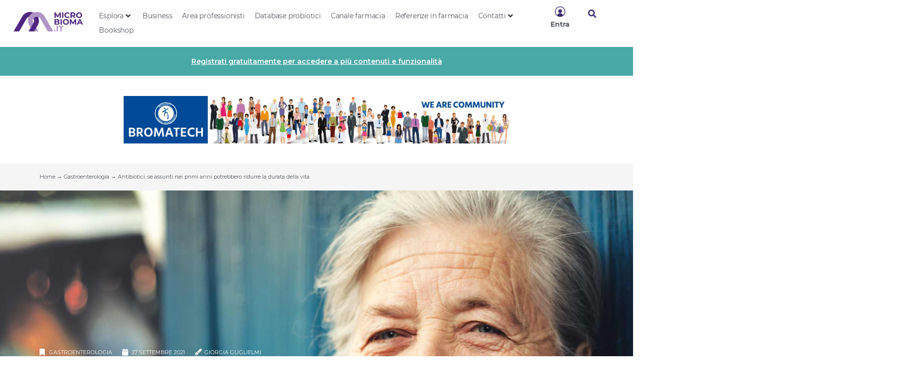

--- FILE ---
content_type: text/html; charset=UTF-8
request_url: https://microbioma.it/gastroenterologia/antibiotici-se-assunti-nei-primi-anni-potrebbero-ridurre-la-durata-della-vita/
body_size: 49449
content:
<!doctype html>
<html lang="it-IT">
<head>
	<meta charset="UTF-8">
	<meta name="viewport" content="width=device-width, initial-scale=1">
	<link rel="profile" href="https://gmpg.org/xfn/11">
	<link rel="dns-prefetch" href="//cdn.hu-manity.co" />
		<!-- Cookie Compliance -->
		<script type="text/javascript">var huOptions = {"appID":"microbiomait-e16899a","currentLanguage":"it","blocking":false,"globalCookie":false,"privacyConsent":true,"forms":[]};</script>
		<script type="text/javascript" src="https://cdn.hu-manity.co/hu-banner.min.js"></script><meta name='robots' content='index, follow, max-image-preview:large, max-snippet:-1, max-video-preview:-1' />
	<style>img:is([sizes="auto" i], [sizes^="auto," i]) { contain-intrinsic-size: 3000px 1500px }</style>
	
	<!-- This site is optimized with the Yoast SEO plugin v24.2 - https://yoast.com/wordpress/plugins/seo/ -->
	<title>Antibiotici: se assunti nei primi anni potrebbero ridurre la durata della vita</title><link rel="preload" as="style" href="https://fonts.googleapis.com/css?family=Montserrat%3A100%2C100italic%2C200%2C200italic%2C300%2C300italic%2C400%2C400italic%2C500%2C500italic%2C600%2C600italic%2C700%2C700italic%2C800%2C800italic%2C900%2C900italic%7CZilla%20Slab%3A100%2C100italic%2C200%2C200italic%2C300%2C300italic%2C400%2C400italic%2C500%2C500italic%2C600%2C600italic%2C700%2C700italic%2C800%2C800italic%2C900%2C900italic&#038;display=swap" /><link rel="stylesheet" href="https://fonts.googleapis.com/css?family=Montserrat%3A100%2C100italic%2C200%2C200italic%2C300%2C300italic%2C400%2C400italic%2C500%2C500italic%2C600%2C600italic%2C700%2C700italic%2C800%2C800italic%2C900%2C900italic%7CZilla%20Slab%3A100%2C100italic%2C200%2C200italic%2C300%2C300italic%2C400%2C400italic%2C500%2C500italic%2C600%2C600italic%2C700%2C700italic%2C800%2C800italic%2C900%2C900italic&#038;display=swap" media="print" onload="this.media='all'" /><noscript><link rel="stylesheet" href="https://fonts.googleapis.com/css?family=Montserrat%3A100%2C100italic%2C200%2C200italic%2C300%2C300italic%2C400%2C400italic%2C500%2C500italic%2C600%2C600italic%2C700%2C700italic%2C800%2C800italic%2C900%2C900italic%7CZilla%20Slab%3A100%2C100italic%2C200%2C200italic%2C300%2C300italic%2C400%2C400italic%2C500%2C500italic%2C600%2C600italic%2C700%2C700italic%2C800%2C800italic%2C900%2C900italic&#038;display=swap" /></noscript>
<link rel="preload" as="font" href="https://microbioma.it/wp-content/uploads/2021/11/Montserrat-BoldItalic.woff2" crossorigin>
<link rel="preload" as="font" href="https://microbioma.it/wp-content/plugins/elementor/assets/lib/font-awesome/webfonts/fa-regular-400.woff2" crossorigin>
<link rel="preload" as="font" href="https://microbioma.it/wp-content/plugins/elementor/assets/lib/font-awesome/webfonts/fa-brands-400.woff2" crossorigin>
<link rel="preload" as="font" href="https://microbioma.it/wp-content/uploads/2021/11/Montserrat-Regular.woff2" crossorigin>
<link rel="preload" as="font" href="https://microbioma.it/wp-content/plugins/elementor/assets/lib/font-awesome/webfonts/fa-solid-900.woff2" crossorigin>
<link rel="preload" as="font" href="https://microbioma.it/wp-content/uploads/2021/11/Montserrat-Bold.woff2" crossorigin>
	<meta name="description" content="Il tipo di microbiota che ripopola l&#039;intestino dopo l&#039;uso di antibiotici ha il potenziale per riprogrammare il sistema immunitario." />
	<meta property="og:locale" content="it_IT" />
	<meta property="og:type" content="article" />
	<meta property="og:title" content="Antibiotici: se assunti nei primi anni potrebbero ridurre la durata della vita" />
	<meta property="og:description" content="Il tipo di microbiota che ripopola l&#039;intestino dopo l&#039;uso di antibiotici ha il potenziale per riprogrammare il sistema immunitario." />
	<meta property="og:url" content="https://microbioma.it/gastroenterologia/antibiotici-se-assunti-nei-primi-anni-potrebbero-ridurre-la-durata-della-vita/" />
	<meta property="og:site_name" content="Microbioma.it" />
	<meta property="article:publisher" content="http://www.facebook.com/microbioma.it" />
	<meta property="article:published_time" content="2021-09-27T10:00:00+00:00" />
	<meta property="article:modified_time" content="2024-05-02T10:02:58+00:00" />
	<meta property="og:image" content="https://microbioma.it/wp-content/uploads/2021/09/27_09_2021_longevita.jpg" />
	<meta property="og:image:width" content="1920" />
	<meta property="og:image:height" content="1280" />
	<meta property="og:image:type" content="image/jpeg" />
	<meta name="author" content="Giorgia Guglielmi" />
	<meta name="twitter:card" content="summary_large_image" />
	<meta name="twitter:creator" content="@GiorgiaWithAnI" />
	<meta name="twitter:site" content="@Microbioma_it" />
	<script type="application/ld+json" class="yoast-schema-graph">{"@context":"https://schema.org","@graph":[{"@type":"Article","@id":"https://microbioma.it/gastroenterologia/antibiotici-se-assunti-nei-primi-anni-potrebbero-ridurre-la-durata-della-vita/#article","isPartOf":{"@id":"https://microbioma.it/gastroenterologia/antibiotici-se-assunti-nei-primi-anni-potrebbero-ridurre-la-durata-della-vita/"},"author":{"name":"Giorgia Guglielmi","@id":"https://microbioma.it/#/schema/person/7caf02ab4a58b36179640716c2ed1c71"},"headline":"Antibiotici: se assunti nei primi anni potrebbero ridurre la durata della vita","datePublished":"2021-09-27T10:00:00+00:00","dateModified":"2024-05-02T10:02:58+00:00","mainEntityOfPage":{"@id":"https://microbioma.it/gastroenterologia/antibiotici-se-assunti-nei-primi-anni-potrebbero-ridurre-la-durata-della-vita/"},"wordCount":491,"publisher":{"@id":"https://microbioma.it/#organization"},"image":{"@id":"https://microbioma.it/gastroenterologia/antibiotici-se-assunti-nei-primi-anni-potrebbero-ridurre-la-durata-della-vita/#primaryimage"},"thumbnailUrl":"https://microbioma.it/wp-content/uploads/2021/09/27_09_2021_longevita.jpg","keywords":["antibiotici","microbiota intestinale"],"articleSection":["Gastroenterologia"],"inLanguage":"it-IT"},{"@type":"WebPage","@id":"https://microbioma.it/gastroenterologia/antibiotici-se-assunti-nei-primi-anni-potrebbero-ridurre-la-durata-della-vita/","url":"https://microbioma.it/gastroenterologia/antibiotici-se-assunti-nei-primi-anni-potrebbero-ridurre-la-durata-della-vita/","name":"Antibiotici: se assunti nei primi anni potrebbero ridurre la durata della vita","isPartOf":{"@id":"https://microbioma.it/#website"},"primaryImageOfPage":{"@id":"https://microbioma.it/gastroenterologia/antibiotici-se-assunti-nei-primi-anni-potrebbero-ridurre-la-durata-della-vita/#primaryimage"},"image":{"@id":"https://microbioma.it/gastroenterologia/antibiotici-se-assunti-nei-primi-anni-potrebbero-ridurre-la-durata-della-vita/#primaryimage"},"thumbnailUrl":"https://microbioma.it/wp-content/uploads/2021/09/27_09_2021_longevita.jpg","datePublished":"2021-09-27T10:00:00+00:00","dateModified":"2024-05-02T10:02:58+00:00","description":"Il tipo di microbiota che ripopola l'intestino dopo l'uso di antibiotici ha il potenziale per riprogrammare il sistema immunitario.","breadcrumb":{"@id":"https://microbioma.it/gastroenterologia/antibiotici-se-assunti-nei-primi-anni-potrebbero-ridurre-la-durata-della-vita/#breadcrumb"},"inLanguage":"it-IT","potentialAction":[{"@type":"ReadAction","target":["https://microbioma.it/gastroenterologia/antibiotici-se-assunti-nei-primi-anni-potrebbero-ridurre-la-durata-della-vita/"]}]},{"@type":"ImageObject","inLanguage":"it-IT","@id":"https://microbioma.it/gastroenterologia/antibiotici-se-assunti-nei-primi-anni-potrebbero-ridurre-la-durata-della-vita/#primaryimage","url":"https://microbioma.it/wp-content/uploads/2021/09/27_09_2021_longevita.jpg","contentUrl":"https://microbioma.it/wp-content/uploads/2021/09/27_09_2021_longevita.jpg","width":1920,"height":1280},{"@type":"BreadcrumbList","@id":"https://microbioma.it/gastroenterologia/antibiotici-se-assunti-nei-primi-anni-potrebbero-ridurre-la-durata-della-vita/#breadcrumb","itemListElement":[{"@type":"ListItem","position":1,"name":"Home","item":"https://microbioma.it/"},{"@type":"ListItem","position":2,"name":"Gastroenterologia","item":"https://microbioma.it/gastroenterologia/"},{"@type":"ListItem","position":3,"name":"Antibiotici: se assunti nei primi anni potrebbero ridurre la durata della vita"}]},{"@type":"WebSite","@id":"https://microbioma.it/#website","url":"https://microbioma.it/","name":"Microbioma.it","description":"Aggiornamento medico","publisher":{"@id":"https://microbioma.it/#organization"},"potentialAction":[{"@type":"SearchAction","target":{"@type":"EntryPoint","urlTemplate":"https://microbioma.it/?s={search_term_string}"},"query-input":{"@type":"PropertyValueSpecification","valueRequired":true,"valueName":"search_term_string"}}],"inLanguage":"it-IT"},{"@type":"Organization","@id":"https://microbioma.it/#organization","name":"Clorofilla Srl","url":"https://microbioma.it/","logo":{"@type":"ImageObject","inLanguage":"it-IT","@id":"https://microbioma.it/#/schema/logo/image/","url":"https://microbioma.it/wp-content/uploads/2020/03/Logo-Clorofilla.png","contentUrl":"https://microbioma.it/wp-content/uploads/2020/03/Logo-Clorofilla.png","width":300,"height":182,"caption":"Clorofilla Srl"},"image":{"@id":"https://microbioma.it/#/schema/logo/image/"},"sameAs":["http://www.facebook.com/microbioma.it","https://x.com/Microbioma_it"]},{"@type":"Person","@id":"https://microbioma.it/#/schema/person/7caf02ab4a58b36179640716c2ed1c71","name":"Giorgia Guglielmi","image":{"@type":"ImageObject","inLanguage":"it-IT","@id":"https://microbioma.it/#/schema/person/image/","url":"https://secure.gravatar.com/avatar/d5b11f284739be396687e937db8c87cc?s=96&d=mm&r=g","contentUrl":"https://secure.gravatar.com/avatar/d5b11f284739be396687e937db8c87cc?s=96&d=mm&r=g","caption":"Giorgia Guglielmi"},"description":"Giorgia Guglielmi è una science writer freelance residente a Basilea, in Svizzera. Ha conseguito il dottorato in Biologia all'European Molecular Biology Laboratory e il Master in Science Writing al MIT.","sameAs":["https://www.linkedin.com/in/guglielmi-scicomm","https://x.com/GiorgiaWithAnI"],"url":"https://microbioma.it/author/giorgia-guglielmi/"}]}</script>
	<!-- / Yoast SEO plugin. -->


<link href='https://fonts.gstatic.com' crossorigin rel='preconnect' />
<link rel="alternate" type="application/rss+xml" title="Microbioma.it &raquo; Feed" href="https://microbioma.it/feed/" />
<link rel="alternate" type="application/rss+xml" title="Microbioma.it &raquo; Feed dei commenti" href="https://microbioma.it/comments/feed/" />
<link rel='stylesheet' id='hello-elementor-theme-style-css' href='https://microbioma.it/wp-content/themes/hello-elementor/theme.min.css?ver=3.2.1' media='all' />
<link data-minify="1" rel='stylesheet' id='jet-menu-hello-css' href='https://microbioma.it/wp-content/cache/min/1/wp-content/plugins/jet-menu/integration/themes/hello-elementor/assets/css/style.css?ver=1768403552' media='all' />
<style id='wp-emoji-styles-inline-css'>

	img.wp-smiley, img.emoji {
		display: inline !important;
		border: none !important;
		box-shadow: none !important;
		height: 1em !important;
		width: 1em !important;
		margin: 0 0.07em !important;
		vertical-align: -0.1em !important;
		background: none !important;
		padding: 0 !important;
	}
</style>
<link rel='stylesheet' id='wp-block-library-css' href='https://microbioma.it/wp-includes/css/dist/block-library/style.min.css?ver=6.7.4' media='all' />
<link data-minify="1" rel='stylesheet' id='jet-engine-frontend-css' href='https://microbioma.it/wp-content/cache/min/1/wp-content/plugins/jet-engine/assets/css/frontend.css?ver=1768403552' media='all' />
<style id='global-styles-inline-css'>
:root{--wp--preset--aspect-ratio--square: 1;--wp--preset--aspect-ratio--4-3: 4/3;--wp--preset--aspect-ratio--3-4: 3/4;--wp--preset--aspect-ratio--3-2: 3/2;--wp--preset--aspect-ratio--2-3: 2/3;--wp--preset--aspect-ratio--16-9: 16/9;--wp--preset--aspect-ratio--9-16: 9/16;--wp--preset--color--black: #000000;--wp--preset--color--cyan-bluish-gray: #abb8c3;--wp--preset--color--white: #ffffff;--wp--preset--color--pale-pink: #f78da7;--wp--preset--color--vivid-red: #cf2e2e;--wp--preset--color--luminous-vivid-orange: #ff6900;--wp--preset--color--luminous-vivid-amber: #fcb900;--wp--preset--color--light-green-cyan: #7bdcb5;--wp--preset--color--vivid-green-cyan: #00d084;--wp--preset--color--pale-cyan-blue: #8ed1fc;--wp--preset--color--vivid-cyan-blue: #0693e3;--wp--preset--color--vivid-purple: #9b51e0;--wp--preset--gradient--vivid-cyan-blue-to-vivid-purple: linear-gradient(135deg,rgba(6,147,227,1) 0%,rgb(155,81,224) 100%);--wp--preset--gradient--light-green-cyan-to-vivid-green-cyan: linear-gradient(135deg,rgb(122,220,180) 0%,rgb(0,208,130) 100%);--wp--preset--gradient--luminous-vivid-amber-to-luminous-vivid-orange: linear-gradient(135deg,rgba(252,185,0,1) 0%,rgba(255,105,0,1) 100%);--wp--preset--gradient--luminous-vivid-orange-to-vivid-red: linear-gradient(135deg,rgba(255,105,0,1) 0%,rgb(207,46,46) 100%);--wp--preset--gradient--very-light-gray-to-cyan-bluish-gray: linear-gradient(135deg,rgb(238,238,238) 0%,rgb(169,184,195) 100%);--wp--preset--gradient--cool-to-warm-spectrum: linear-gradient(135deg,rgb(74,234,220) 0%,rgb(151,120,209) 20%,rgb(207,42,186) 40%,rgb(238,44,130) 60%,rgb(251,105,98) 80%,rgb(254,248,76) 100%);--wp--preset--gradient--blush-light-purple: linear-gradient(135deg,rgb(255,206,236) 0%,rgb(152,150,240) 100%);--wp--preset--gradient--blush-bordeaux: linear-gradient(135deg,rgb(254,205,165) 0%,rgb(254,45,45) 50%,rgb(107,0,62) 100%);--wp--preset--gradient--luminous-dusk: linear-gradient(135deg,rgb(255,203,112) 0%,rgb(199,81,192) 50%,rgb(65,88,208) 100%);--wp--preset--gradient--pale-ocean: linear-gradient(135deg,rgb(255,245,203) 0%,rgb(182,227,212) 50%,rgb(51,167,181) 100%);--wp--preset--gradient--electric-grass: linear-gradient(135deg,rgb(202,248,128) 0%,rgb(113,206,126) 100%);--wp--preset--gradient--midnight: linear-gradient(135deg,rgb(2,3,129) 0%,rgb(40,116,252) 100%);--wp--preset--font-size--small: 13px;--wp--preset--font-size--medium: 20px;--wp--preset--font-size--large: 36px;--wp--preset--font-size--x-large: 42px;--wp--preset--spacing--20: 0.44rem;--wp--preset--spacing--30: 0.67rem;--wp--preset--spacing--40: 1rem;--wp--preset--spacing--50: 1.5rem;--wp--preset--spacing--60: 2.25rem;--wp--preset--spacing--70: 3.38rem;--wp--preset--spacing--80: 5.06rem;--wp--preset--shadow--natural: 6px 6px 9px rgba(0, 0, 0, 0.2);--wp--preset--shadow--deep: 12px 12px 50px rgba(0, 0, 0, 0.4);--wp--preset--shadow--sharp: 6px 6px 0px rgba(0, 0, 0, 0.2);--wp--preset--shadow--outlined: 6px 6px 0px -3px rgba(255, 255, 255, 1), 6px 6px rgba(0, 0, 0, 1);--wp--preset--shadow--crisp: 6px 6px 0px rgba(0, 0, 0, 1);}:root { --wp--style--global--content-size: 800px;--wp--style--global--wide-size: 1200px; }:where(body) { margin: 0; }.wp-site-blocks > .alignleft { float: left; margin-right: 2em; }.wp-site-blocks > .alignright { float: right; margin-left: 2em; }.wp-site-blocks > .aligncenter { justify-content: center; margin-left: auto; margin-right: auto; }:where(.wp-site-blocks) > * { margin-block-start: 24px; margin-block-end: 0; }:where(.wp-site-blocks) > :first-child { margin-block-start: 0; }:where(.wp-site-blocks) > :last-child { margin-block-end: 0; }:root { --wp--style--block-gap: 24px; }:root :where(.is-layout-flow) > :first-child{margin-block-start: 0;}:root :where(.is-layout-flow) > :last-child{margin-block-end: 0;}:root :where(.is-layout-flow) > *{margin-block-start: 24px;margin-block-end: 0;}:root :where(.is-layout-constrained) > :first-child{margin-block-start: 0;}:root :where(.is-layout-constrained) > :last-child{margin-block-end: 0;}:root :where(.is-layout-constrained) > *{margin-block-start: 24px;margin-block-end: 0;}:root :where(.is-layout-flex){gap: 24px;}:root :where(.is-layout-grid){gap: 24px;}.is-layout-flow > .alignleft{float: left;margin-inline-start: 0;margin-inline-end: 2em;}.is-layout-flow > .alignright{float: right;margin-inline-start: 2em;margin-inline-end: 0;}.is-layout-flow > .aligncenter{margin-left: auto !important;margin-right: auto !important;}.is-layout-constrained > .alignleft{float: left;margin-inline-start: 0;margin-inline-end: 2em;}.is-layout-constrained > .alignright{float: right;margin-inline-start: 2em;margin-inline-end: 0;}.is-layout-constrained > .aligncenter{margin-left: auto !important;margin-right: auto !important;}.is-layout-constrained > :where(:not(.alignleft):not(.alignright):not(.alignfull)){max-width: var(--wp--style--global--content-size);margin-left: auto !important;margin-right: auto !important;}.is-layout-constrained > .alignwide{max-width: var(--wp--style--global--wide-size);}body .is-layout-flex{display: flex;}.is-layout-flex{flex-wrap: wrap;align-items: center;}.is-layout-flex > :is(*, div){margin: 0;}body .is-layout-grid{display: grid;}.is-layout-grid > :is(*, div){margin: 0;}body{padding-top: 0px;padding-right: 0px;padding-bottom: 0px;padding-left: 0px;}a:where(:not(.wp-element-button)){text-decoration: underline;}:root :where(.wp-element-button, .wp-block-button__link){background-color: #32373c;border-width: 0;color: #fff;font-family: inherit;font-size: inherit;line-height: inherit;padding: calc(0.667em + 2px) calc(1.333em + 2px);text-decoration: none;}.has-black-color{color: var(--wp--preset--color--black) !important;}.has-cyan-bluish-gray-color{color: var(--wp--preset--color--cyan-bluish-gray) !important;}.has-white-color{color: var(--wp--preset--color--white) !important;}.has-pale-pink-color{color: var(--wp--preset--color--pale-pink) !important;}.has-vivid-red-color{color: var(--wp--preset--color--vivid-red) !important;}.has-luminous-vivid-orange-color{color: var(--wp--preset--color--luminous-vivid-orange) !important;}.has-luminous-vivid-amber-color{color: var(--wp--preset--color--luminous-vivid-amber) !important;}.has-light-green-cyan-color{color: var(--wp--preset--color--light-green-cyan) !important;}.has-vivid-green-cyan-color{color: var(--wp--preset--color--vivid-green-cyan) !important;}.has-pale-cyan-blue-color{color: var(--wp--preset--color--pale-cyan-blue) !important;}.has-vivid-cyan-blue-color{color: var(--wp--preset--color--vivid-cyan-blue) !important;}.has-vivid-purple-color{color: var(--wp--preset--color--vivid-purple) !important;}.has-black-background-color{background-color: var(--wp--preset--color--black) !important;}.has-cyan-bluish-gray-background-color{background-color: var(--wp--preset--color--cyan-bluish-gray) !important;}.has-white-background-color{background-color: var(--wp--preset--color--white) !important;}.has-pale-pink-background-color{background-color: var(--wp--preset--color--pale-pink) !important;}.has-vivid-red-background-color{background-color: var(--wp--preset--color--vivid-red) !important;}.has-luminous-vivid-orange-background-color{background-color: var(--wp--preset--color--luminous-vivid-orange) !important;}.has-luminous-vivid-amber-background-color{background-color: var(--wp--preset--color--luminous-vivid-amber) !important;}.has-light-green-cyan-background-color{background-color: var(--wp--preset--color--light-green-cyan) !important;}.has-vivid-green-cyan-background-color{background-color: var(--wp--preset--color--vivid-green-cyan) !important;}.has-pale-cyan-blue-background-color{background-color: var(--wp--preset--color--pale-cyan-blue) !important;}.has-vivid-cyan-blue-background-color{background-color: var(--wp--preset--color--vivid-cyan-blue) !important;}.has-vivid-purple-background-color{background-color: var(--wp--preset--color--vivid-purple) !important;}.has-black-border-color{border-color: var(--wp--preset--color--black) !important;}.has-cyan-bluish-gray-border-color{border-color: var(--wp--preset--color--cyan-bluish-gray) !important;}.has-white-border-color{border-color: var(--wp--preset--color--white) !important;}.has-pale-pink-border-color{border-color: var(--wp--preset--color--pale-pink) !important;}.has-vivid-red-border-color{border-color: var(--wp--preset--color--vivid-red) !important;}.has-luminous-vivid-orange-border-color{border-color: var(--wp--preset--color--luminous-vivid-orange) !important;}.has-luminous-vivid-amber-border-color{border-color: var(--wp--preset--color--luminous-vivid-amber) !important;}.has-light-green-cyan-border-color{border-color: var(--wp--preset--color--light-green-cyan) !important;}.has-vivid-green-cyan-border-color{border-color: var(--wp--preset--color--vivid-green-cyan) !important;}.has-pale-cyan-blue-border-color{border-color: var(--wp--preset--color--pale-cyan-blue) !important;}.has-vivid-cyan-blue-border-color{border-color: var(--wp--preset--color--vivid-cyan-blue) !important;}.has-vivid-purple-border-color{border-color: var(--wp--preset--color--vivid-purple) !important;}.has-vivid-cyan-blue-to-vivid-purple-gradient-background{background: var(--wp--preset--gradient--vivid-cyan-blue-to-vivid-purple) !important;}.has-light-green-cyan-to-vivid-green-cyan-gradient-background{background: var(--wp--preset--gradient--light-green-cyan-to-vivid-green-cyan) !important;}.has-luminous-vivid-amber-to-luminous-vivid-orange-gradient-background{background: var(--wp--preset--gradient--luminous-vivid-amber-to-luminous-vivid-orange) !important;}.has-luminous-vivid-orange-to-vivid-red-gradient-background{background: var(--wp--preset--gradient--luminous-vivid-orange-to-vivid-red) !important;}.has-very-light-gray-to-cyan-bluish-gray-gradient-background{background: var(--wp--preset--gradient--very-light-gray-to-cyan-bluish-gray) !important;}.has-cool-to-warm-spectrum-gradient-background{background: var(--wp--preset--gradient--cool-to-warm-spectrum) !important;}.has-blush-light-purple-gradient-background{background: var(--wp--preset--gradient--blush-light-purple) !important;}.has-blush-bordeaux-gradient-background{background: var(--wp--preset--gradient--blush-bordeaux) !important;}.has-luminous-dusk-gradient-background{background: var(--wp--preset--gradient--luminous-dusk) !important;}.has-pale-ocean-gradient-background{background: var(--wp--preset--gradient--pale-ocean) !important;}.has-electric-grass-gradient-background{background: var(--wp--preset--gradient--electric-grass) !important;}.has-midnight-gradient-background{background: var(--wp--preset--gradient--midnight) !important;}.has-small-font-size{font-size: var(--wp--preset--font-size--small) !important;}.has-medium-font-size{font-size: var(--wp--preset--font-size--medium) !important;}.has-large-font-size{font-size: var(--wp--preset--font-size--large) !important;}.has-x-large-font-size{font-size: var(--wp--preset--font-size--x-large) !important;}
:root :where(.wp-block-pullquote){font-size: 1.5em;line-height: 1.6;}
</style>
<link rel='stylesheet' id='hello-elementor-css' href='https://microbioma.it/wp-content/themes/hello-elementor/style.min.css?ver=3.2.1' media='all' />
<link rel='stylesheet' id='hello-elementor-header-footer-css' href='https://microbioma.it/wp-content/themes/hello-elementor/header-footer.min.css?ver=3.2.1' media='all' />
<link data-minify="1" rel='stylesheet' id='jet-fb-option-field-select-css' href='https://microbioma.it/wp-content/cache/min/1/wp-content/plugins/jetformbuilder/modules/option-field/assets/build/select.css?ver=1768403552' media='all' />
<link data-minify="1" rel='stylesheet' id='jet-fb-option-field-checkbox-css' href='https://microbioma.it/wp-content/cache/min/1/wp-content/plugins/jetformbuilder/modules/option-field/assets/build/checkbox.css?ver=1768403552' media='all' />
<link data-minify="1" rel='stylesheet' id='jet-fb-option-field-radio-css' href='https://microbioma.it/wp-content/cache/min/1/wp-content/plugins/jetformbuilder/modules/option-field/assets/build/radio.css?ver=1768403552' media='all' />
<link data-minify="1" rel='stylesheet' id='jet-fb-advanced-choices-css' href='https://microbioma.it/wp-content/cache/min/1/wp-content/plugins/jetformbuilder/modules/advanced-choices/assets/build/main.css?ver=1768403552' media='all' />
<link data-minify="1" rel='stylesheet' id='jet-fb-wysiwyg-css' href='https://microbioma.it/wp-content/cache/min/1/wp-content/plugins/jetformbuilder/modules/wysiwyg/assets/build/wysiwyg.css?ver=1768403552' media='all' />
<link data-minify="1" rel='stylesheet' id='jet-fb-switcher-css' href='https://microbioma.it/wp-content/cache/min/1/wp-content/plugins/jetformbuilder/modules/switcher/assets/build/switcher.css?ver=1768403552' media='all' />
<link rel='stylesheet' id='wp-members-css' href='https://microbioma.it/wp-content/plugins/wp-members/assets/css/forms/generic-no-float.min.css?ver=3.4.9.7' media='all' />
<link data-minify="1" rel='stylesheet' id='jet-menu-public-styles-css' href='https://microbioma.it/wp-content/cache/min/1/wp-content/plugins/jet-menu/assets/public/css/public.css?ver=1768403552' media='all' />
<link data-minify="1" rel='stylesheet' id='jet-popup-frontend-css' href='https://microbioma.it/wp-content/cache/background-css/microbioma.it/wp-content/cache/min/1/wp-content/plugins/jet-popup/assets/css/jet-popup-frontend.css?ver=1768403552&wpr_t=1768410417' media='all' />
<link rel='stylesheet' id='elementor-frontend-css' href='https://microbioma.it/wp-content/plugins/elementor/assets/css/frontend.min.css?ver=3.26.5' media='all' />
<style id='elementor-frontend-inline-css'>
.elementor-kit-17603{--e-global-color-primary:#353535;--e-global-color-secondary:#54595F;--e-global-color-text:#2E382E;--e-global-color-accent:#FF6F59;--e-global-color-a2bd433:#FFFFFF;--e-global-color-8eb0fea:#3D2772;--e-global-color-a5bf531:#48A9A6;--e-global-color-f918c9a:#FFAD05;--e-global-color-7f62524:#A8C256;--e-global-color-762075e:#F5F5F5;--e-global-color-700620f:#FFFFFFE8;--e-global-color-e1883e1:#1A468E;--e-global-color-b1d0f57:#CF39BC;--e-global-color-6d36371:#2D4739;--e-global-typography-primary-font-family:"Montserrat System";--e-global-typography-primary-font-weight:bold;--e-global-typography-primary-font-style:normal;--e-global-typography-secondary-font-family:"Montserrat System";--e-global-typography-secondary-font-size:14px;--e-global-typography-secondary-font-weight:normal;--e-global-typography-secondary-font-style:normal;--e-global-typography-secondary-line-height:1.4em;--e-global-typography-text-font-family:"Montserrat System";--e-global-typography-text-font-size:16px;--e-global-typography-text-font-weight:normal;--e-global-typography-text-font-style:normal;--e-global-typography-text-line-height:1.4em;--e-global-typography-accent-font-family:"Montserrat System";--e-global-typography-accent-font-weight:bold;--e-global-typography-accent-font-style:normal;--e-global-typography-4b98187-font-family:"Montserrat System";--e-global-typography-4b98187-font-size:16px;--e-global-typography-4b98187-font-weight:bold;--e-global-typography-4b98187-font-style:normal;--e-global-typography-4b98187-line-height:1.2em;--e-global-typography-5346028-font-family:"Montserrat System";--e-global-typography-5346028-font-size:30px;--e-global-typography-5346028-font-weight:bold;--e-global-typography-5346028-font-style:normal;--e-global-typography-5346028-line-height:1.2em;--e-global-typography-26cd6c7-font-family:"Montserrat System";--e-global-typography-26cd6c7-font-size:11px;--e-global-typography-26cd6c7-font-weight:normal;--e-global-typography-26cd6c7-text-transform:uppercase;--e-global-typography-26cd6c7-font-style:normal;--e-global-typography-aeed3db-font-family:"Montserrat System";--e-global-typography-aeed3db-font-size:13px;--e-global-typography-aeed3db-font-weight:normal;--e-global-typography-aeed3db-font-style:normal;--e-global-typography-aeed3db-line-height:1.4em;--e-global-typography-3fb7dd6-font-family:"Montserrat System";--e-global-typography-3fb7dd6-font-size:14px;--e-global-typography-3fb7dd6-font-weight:normal;--e-global-typography-3fb7dd6-font-style:normal;--e-global-typography-3fb7dd6-line-height:1.6em;--e-global-typography-9ba6ac1-font-family:"Montserrat System";--e-global-typography-9ba6ac1-font-size:14px;--e-global-typography-9ba6ac1-font-weight:bold;--e-global-typography-9ba6ac1-font-style:normal;--e-global-typography-9ba6ac1-line-height:1.3em;--e-global-typography-22812f0-font-family:"Montserrat System";--e-global-typography-22812f0-font-size:14px;--e-global-typography-22812f0-font-weight:bold;--e-global-typography-22812f0-text-transform:uppercase;--e-global-typography-22812f0-font-style:normal;--e-global-typography-e15bd2b-font-family:"Montserrat System";--e-global-typography-e15bd2b-font-size:11px;--e-global-typography-e15bd2b-font-weight:bold;--e-global-typography-e15bd2b-text-transform:uppercase;--e-global-typography-e15bd2b-font-style:normal;--e-global-typography-71dd3d6-font-family:"Montserrat System";--e-global-typography-71dd3d6-font-size:32px;--e-global-typography-71dd3d6-font-weight:bold;--e-global-typography-71dd3d6-text-transform:uppercase;--e-global-typography-71dd3d6-font-style:normal;--e-global-typography-71dd3d6-line-height:1.2em;--e-global-typography-c05469b-font-family:"Montserrat System";--e-global-typography-c05469b-font-size:40px;--e-global-typography-c05469b-font-weight:bold;--e-global-typography-c05469b-text-transform:uppercase;--e-global-typography-c05469b-font-style:normal;--e-global-typography-97e954f-font-family:"Montserrat System";--e-global-typography-97e954f-font-size:14px;--e-global-typography-97e954f-font-weight:bold;--e-global-typography-97e954f-text-transform:uppercase;--e-global-typography-97e954f-font-style:normal;--e-global-typography-f759c28-font-family:"Montserrat System";--e-global-typography-f759c28-font-size:14px;--e-global-typography-f759c28-font-weight:bold;--e-global-typography-f759c28-text-transform:capitalize;--e-global-typography-f759c28-font-style:normal;color:var( --e-global-color-primary );}.elementor-kit-17603 e-page-transition{background-color:#FFBC7D;}.elementor-kit-17603 h2{font-size:28px;font-weight:600;}.elementor-section.elementor-section-boxed > .elementor-container{max-width:1140px;}.e-con{--container-max-width:1140px;}.elementor-widget:not(:last-child){margin-block-end:20px;}.elementor-element{--widgets-spacing:20px 20px;--widgets-spacing-row:20px;--widgets-spacing-column:20px;}{}h1.entry-title{display:var(--page-title-display);}@media(max-width:1024px){.elementor-kit-17603{--e-global-typography-c05469b-font-size:32px;}.elementor-kit-17603 h2{font-size:26px;line-height:1.2em;}.elementor-section.elementor-section-boxed > .elementor-container{max-width:1024px;}.e-con{--container-max-width:1024px;}}@media(max-width:767px){.elementor-kit-17603{--e-global-typography-4b98187-font-size:12px;--e-global-typography-5346028-font-size:18px;--e-global-typography-26cd6c7-font-size:9px;--e-global-typography-9ba6ac1-font-size:12px;--e-global-typography-71dd3d6-font-size:20px;--e-global-typography-c05469b-font-size:20px;--e-global-typography-97e954f-font-size:9px;}.elementor-kit-17603 h2{font-size:24px;line-height:1.2em;}.elementor-section.elementor-section-boxed > .elementor-container{max-width:767px;}.e-con{--container-max-width:767px;}}/* Start Custom Fonts CSS */@font-face {
	font-family: 'Montserrat System';
	font-style: normal;
	font-weight: normal;
	font-display: auto;
	src: url('https://microbioma.it/wp-content/uploads/2021/11/Montserrat-Regular.woff2') format('woff2');
}
@font-face {
	font-family: 'Montserrat System';
	font-style: italic;
	font-weight: normal;
	font-display: auto;
	src: url('https://microbioma.it/wp-content/uploads/2021/11/Montserrat-Italic.woff2') format('woff2');
}
@font-face {
	font-family: 'Montserrat System';
	font-style: normal;
	font-weight: bold;
	font-display: auto;
	src: url('https://microbioma.it/wp-content/uploads/2021/11/Montserrat-Bold.woff2') format('woff2');
}
@font-face {
	font-family: 'Montserrat System';
	font-style: italic;
	font-weight: bold;
	font-display: auto;
	src: url('https://microbioma.it/wp-content/uploads/2021/11/Montserrat-BoldItalic.woff2') format('woff2');
}
/* End Custom Fonts CSS */
.elementor-18422 .elementor-element.elementor-element-d2f9c64{--display:flex;--flex-direction:row;--container-widget-width:calc( ( 1 - var( --container-widget-flex-grow ) ) * 100% );--container-widget-height:100%;--container-widget-flex-grow:1;--container-widget-align-self:stretch;--flex-wrap-mobile:wrap;--align-items:stretch;--gap:0px 0px;--row-gap:0px;--column-gap:0px;border-style:solid;--border-style:solid;border-width:0px 0px 1px 0px;--border-top-width:0px;--border-right-width:0px;--border-bottom-width:1px;--border-left-width:0px;border-color:var( --e-global-color-762075e );--border-color:var( --e-global-color-762075e );--padding-top:1%;--padding-bottom:1%;--padding-left:2%;--padding-right:2%;--z-index:3;}.elementor-18422 .elementor-element.elementor-element-d2f9c64 .elementor-repeater-item-9cef61f.jet-parallax-section__layout .jet-parallax-section__image{background-size:auto;}.elementor-18422 .elementor-element.elementor-element-2d1522c{--display:flex;--flex-direction:row;--container-widget-width:calc( ( 1 - var( --container-widget-flex-grow ) ) * 100% );--container-widget-height:100%;--container-widget-flex-grow:1;--container-widget-align-self:stretch;--flex-wrap-mobile:wrap;--justify-content:flex-start;--align-items:center;--padding-top:0px;--padding-bottom:0px;--padding-left:0px;--padding-right:0px;}.elementor-18422 .elementor-element.elementor-element-2d1522c.e-con{--flex-grow:0;--flex-shrink:0;}.elementor-widget-theme-site-logo .widget-image-caption{color:var( --e-global-color-text );font-family:var( --e-global-typography-text-font-family ), Sans-serif;font-size:var( --e-global-typography-text-font-size );font-weight:var( --e-global-typography-text-font-weight );font-style:var( --e-global-typography-text-font-style );line-height:var( --e-global-typography-text-line-height );}.elementor-18422 .elementor-element.elementor-element-86f15ef > .elementor-widget-container{padding:10px 0px 10px 0px;}.elementor-18422 .elementor-element.elementor-element-86f15ef{text-align:left;}.elementor-18422 .elementor-element.elementor-element-86f15ef img{width:90%;}.elementor-18422 .elementor-element.elementor-element-d0abd8c{--display:flex;--justify-content:center;--padding-top:5px;--padding-bottom:5px;--padding-left:5px;--padding-right:5px;}.elementor-18422 .elementor-element.elementor-element-d0abd8c.e-con{--flex-grow:0;--flex-shrink:0;}.elementor-18422 .elementor-element.elementor-element-921ad21 .jet-mega-menu.jet-mega-menu--layout-horizontal .jet-mega-menu-item__link--top-level,
							.elementor-18422 .elementor-element.elementor-element-921ad21 .jet-mega-menu.jet-mega-menu--layout-vertical .jet-mega-menu-item__link--top-level{font-family:"Montserrat System", Sans-serif;font-size:14px;letter-spacing:-0.2px;}.elementor-18422 .elementor-element.elementor-element-921ad21{--jmm-top-item-title-color:#54595F;--jmm-top-hover-item-title-color:#54595F;--jmm-top-active-item-title-color:#54595F;}.elementor-18422 .elementor-element.elementor-element-3ebbc12{--display:flex;--flex-direction:row;--container-widget-width:calc( ( 1 - var( --container-widget-flex-grow ) ) * 100% );--container-widget-height:100%;--container-widget-flex-grow:1;--container-widget-align-self:stretch;--flex-wrap-mobile:wrap;--justify-content:flex-end;--align-items:center;--gap:10px 10px;--row-gap:10px;--column-gap:10px;--padding-top:0px;--padding-bottom:0px;--padding-left:0px;--padding-right:0px;}.elementor-widget-image-box .elementor-image-box-title{color:var( --e-global-color-primary );font-family:var( --e-global-typography-primary-font-family ), Sans-serif;font-weight:var( --e-global-typography-primary-font-weight );font-style:var( --e-global-typography-primary-font-style );}.elementor-widget-image-box .elementor-image-box-description{color:var( --e-global-color-text );font-family:var( --e-global-typography-text-font-family ), Sans-serif;font-size:var( --e-global-typography-text-font-size );font-weight:var( --e-global-typography-text-font-weight );font-style:var( --e-global-typography-text-font-style );line-height:var( --e-global-typography-text-line-height );}.elementor-18422 .elementor-element.elementor-element-ba56ea0 > .elementor-widget-container{margin:0px 0px -4px 0px;}.elementor-18422 .elementor-element.elementor-element-ba56ea0 .elementor-image-box-wrapper{text-align:center;}.elementor-18422 .elementor-element.elementor-element-ba56ea0.elementor-position-right .elementor-image-box-img{margin-left:0px;}.elementor-18422 .elementor-element.elementor-element-ba56ea0.elementor-position-left .elementor-image-box-img{margin-right:0px;}.elementor-18422 .elementor-element.elementor-element-ba56ea0.elementor-position-top .elementor-image-box-img{margin-bottom:0px;}.elementor-18422 .elementor-element.elementor-element-ba56ea0 .elementor-image-box-title{margin-bottom:0px;color:var( --e-global-color-secondary );font-family:var( --e-global-typography-f759c28-font-family ), Sans-serif;font-size:var( --e-global-typography-f759c28-font-size );font-weight:var( --e-global-typography-f759c28-font-weight );text-transform:var( --e-global-typography-f759c28-text-transform );font-style:var( --e-global-typography-f759c28-font-style );line-height:var( --e-global-typography-f759c28-line-height );word-spacing:var( --e-global-typography-f759c28-word-spacing );}.elementor-18422 .elementor-element.elementor-element-ba56ea0 .elementor-image-box-wrapper .elementor-image-box-img{width:21%;}.elementor-18422 .elementor-element.elementor-element-ba56ea0 .elementor-image-box-img img{transition-duration:0.3s;}.elementor-18422 .elementor-element.elementor-element-ba56ea0 .elementor-image-box-description{color:var( --e-global-color-secondary );}.elementor-widget-search-form input[type="search"].elementor-search-form__input{font-family:var( --e-global-typography-text-font-family ), Sans-serif;font-size:var( --e-global-typography-text-font-size );font-weight:var( --e-global-typography-text-font-weight );font-style:var( --e-global-typography-text-font-style );line-height:var( --e-global-typography-text-line-height );}.elementor-widget-search-form .elementor-search-form__input,
					.elementor-widget-search-form .elementor-search-form__icon,
					.elementor-widget-search-form .elementor-lightbox .dialog-lightbox-close-button,
					.elementor-widget-search-form .elementor-lightbox .dialog-lightbox-close-button:hover,
					.elementor-widget-search-form.elementor-search-form--skin-full_screen input[type="search"].elementor-search-form__input{color:var( --e-global-color-text );fill:var( --e-global-color-text );}.elementor-widget-search-form .elementor-search-form__submit{font-family:var( --e-global-typography-text-font-family ), Sans-serif;font-size:var( --e-global-typography-text-font-size );font-weight:var( --e-global-typography-text-font-weight );font-style:var( --e-global-typography-text-font-style );line-height:var( --e-global-typography-text-line-height );background-color:var( --e-global-color-secondary );}.elementor-18422 .elementor-element.elementor-element-d91b336 .elementor-search-form__toggle{--e-search-form-toggle-size:30px;--e-search-form-toggle-color:var( --e-global-color-8eb0fea );--e-search-form-toggle-background-color:#FFFFFF00;}.elementor-18422 .elementor-element.elementor-element-d91b336 .elementor-search-form__input,
					.elementor-18422 .elementor-element.elementor-element-d91b336 .elementor-search-form__icon,
					.elementor-18422 .elementor-element.elementor-element-d91b336 .elementor-lightbox .dialog-lightbox-close-button,
					.elementor-18422 .elementor-element.elementor-element-d91b336 .elementor-lightbox .dialog-lightbox-close-button:hover,
					.elementor-18422 .elementor-element.elementor-element-d91b336.elementor-search-form--skin-full_screen input[type="search"].elementor-search-form__input{color:var( --e-global-color-a2bd433 );fill:var( --e-global-color-a2bd433 );}.elementor-18422 .elementor-element.elementor-element-d91b336:not(.elementor-search-form--skin-full_screen) .elementor-search-form__container{border-radius:0px;}.elementor-18422 .elementor-element.elementor-element-d91b336.elementor-search-form--skin-full_screen input[type="search"].elementor-search-form__input{border-radius:0px;}.elementor-18422 .elementor-element.elementor-element-3ebbc12.e-con{--flex-grow:0;--flex-shrink:0;}.elementor-18422 .elementor-element.elementor-element-e729905{--display:flex;--min-height:40px;--flex-direction:row;--container-widget-width:calc( ( 1 - var( --container-widget-flex-grow ) ) * 100% );--container-widget-height:100%;--container-widget-flex-grow:1;--container-widget-align-self:stretch;--flex-wrap-mobile:wrap;--align-items:stretch;--gap:0px 0px;--row-gap:0px;--column-gap:0px;border-style:solid;--border-style:solid;border-width:0px 0px 1px 0px;--border-top-width:0px;--border-right-width:0px;--border-bottom-width:1px;--border-left-width:0px;border-color:var( --e-global-color-762075e );--border-color:var( --e-global-color-762075e );--margin-top:0px;--margin-bottom:0px;--margin-left:0px;--margin-right:0px;--z-index:1;}.elementor-18422 .elementor-element.elementor-element-e729905 .elementor-repeater-item-20ca3b5.jet-parallax-section__layout .jet-parallax-section__image{background-size:auto;}.elementor-18422 .elementor-element.elementor-element-d2c5391{--display:flex;--justify-content:center;}.elementor-18422 .elementor-element.elementor-element-af320f3 > .elementor-widget-container{padding:10px 0px 10px 0px;}.elementor-18422 .elementor-element.elementor-element-af320f3{text-align:left;}.elementor-18422 .elementor-element.elementor-element-af320f3 img{width:180px;}.elementor-18422 .elementor-element.elementor-element-a3c9146{--display:flex;--min-height:40px;--flex-direction:row;--container-widget-width:calc( ( 1 - var( --container-widget-flex-grow ) ) * 100% );--container-widget-height:100%;--container-widget-flex-grow:1;--container-widget-align-self:stretch;--flex-wrap-mobile:wrap;--align-items:stretch;--gap:0px 0px;--row-gap:0px;--column-gap:0px;border-style:solid;--border-style:solid;border-width:0px 0px 1px 0px;--border-top-width:0px;--border-right-width:0px;--border-bottom-width:1px;--border-left-width:0px;border-color:var( --e-global-color-762075e );--border-color:var( --e-global-color-762075e );--margin-top:0px;--margin-bottom:0px;--margin-left:0px;--margin-right:0px;--z-index:1;}.elementor-18422 .elementor-element.elementor-element-a3c9146 .elementor-repeater-item-20ca3b5.jet-parallax-section__layout .jet-parallax-section__image{background-size:auto;}.elementor-18422 .elementor-element.elementor-element-b2e1be5{--display:flex;--justify-content:center;}.elementor-widget-nav-menu .elementor-nav-menu .elementor-item{font-family:var( --e-global-typography-primary-font-family ), Sans-serif;font-weight:var( --e-global-typography-primary-font-weight );font-style:var( --e-global-typography-primary-font-style );}.elementor-widget-nav-menu .elementor-nav-menu--main .elementor-item{color:var( --e-global-color-text );fill:var( --e-global-color-text );}.elementor-widget-nav-menu .elementor-nav-menu--main .elementor-item:hover,
					.elementor-widget-nav-menu .elementor-nav-menu--main .elementor-item.elementor-item-active,
					.elementor-widget-nav-menu .elementor-nav-menu--main .elementor-item.highlighted,
					.elementor-widget-nav-menu .elementor-nav-menu--main .elementor-item:focus{color:var( --e-global-color-accent );fill:var( --e-global-color-accent );}.elementor-widget-nav-menu .elementor-nav-menu--main:not(.e--pointer-framed) .elementor-item:before,
					.elementor-widget-nav-menu .elementor-nav-menu--main:not(.e--pointer-framed) .elementor-item:after{background-color:var( --e-global-color-accent );}.elementor-widget-nav-menu .e--pointer-framed .elementor-item:before,
					.elementor-widget-nav-menu .e--pointer-framed .elementor-item:after{border-color:var( --e-global-color-accent );}.elementor-widget-nav-menu{--e-nav-menu-divider-color:var( --e-global-color-text );}.elementor-widget-nav-menu .elementor-nav-menu--dropdown .elementor-item, .elementor-widget-nav-menu .elementor-nav-menu--dropdown  .elementor-sub-item{font-family:var( --e-global-typography-accent-font-family ), Sans-serif;font-weight:var( --e-global-typography-accent-font-weight );font-style:var( --e-global-typography-accent-font-style );}.elementor-18422 .elementor-element.elementor-element-dab45f9 .elementor-menu-toggle{margin:0 auto;background-color:var( --e-global-color-a2bd433 );}.elementor-18422 .elementor-element.elementor-element-dab45f9 .elementor-nav-menu .elementor-item{font-family:var( --e-global-typography-f759c28-font-family ), Sans-serif;font-size:var( --e-global-typography-f759c28-font-size );font-weight:var( --e-global-typography-f759c28-font-weight );text-transform:var( --e-global-typography-f759c28-text-transform );font-style:var( --e-global-typography-f759c28-font-style );line-height:var( --e-global-typography-f759c28-line-height );word-spacing:var( --e-global-typography-f759c28-word-spacing );}.elementor-18422 .elementor-element.elementor-element-dab45f9 .elementor-nav-menu--main .elementor-item:hover,
					.elementor-18422 .elementor-element.elementor-element-dab45f9 .elementor-nav-menu--main .elementor-item.elementor-item-active,
					.elementor-18422 .elementor-element.elementor-element-dab45f9 .elementor-nav-menu--main .elementor-item.highlighted,
					.elementor-18422 .elementor-element.elementor-element-dab45f9 .elementor-nav-menu--main .elementor-item:focus{color:var( --e-global-color-8eb0fea );fill:var( --e-global-color-8eb0fea );}.elementor-18422 .elementor-element.elementor-element-dab45f9 .elementor-nav-menu--main .elementor-item.elementor-item-active{color:var( --e-global-color-8eb0fea );}.elementor-18422 .elementor-element.elementor-element-dab45f9 div.elementor-menu-toggle{color:var( --e-global-color-secondary );}.elementor-18422 .elementor-element.elementor-element-dab45f9 div.elementor-menu-toggle svg{fill:var( --e-global-color-secondary );}.elementor-18422 .elementor-element.elementor-element-381efd9 > .elementor-widget-container{margin:0px 15px 0px 0px;}.elementor-18422 .elementor-element.elementor-element-381efd9 .elementor-image-box-wrapper{text-align:right;}.elementor-18422 .elementor-element.elementor-element-381efd9 .elementor-image-box-title{color:var( --e-global-color-secondary );font-family:"Montserrat", Sans-serif;font-size:14px;font-weight:600;line-height:1.3em;}.elementor-18422 .elementor-element.elementor-element-381efd9 .elementor-image-box-description{color:var( --e-global-color-secondary );font-family:var( --e-global-typography-e15bd2b-font-family ), Sans-serif;font-size:var( --e-global-typography-e15bd2b-font-size );font-weight:var( --e-global-typography-e15bd2b-font-weight );text-transform:var( --e-global-typography-e15bd2b-text-transform );font-style:var( --e-global-typography-e15bd2b-font-style );}.elementor-18422 .elementor-element.elementor-element-7489fe1 .elementor-search-form{text-align:center;}.elementor-18422 .elementor-element.elementor-element-7489fe1 .elementor-search-form__toggle{--e-search-form-toggle-size:33px;--e-search-form-toggle-color:var( --e-global-color-primary );--e-search-form-toggle-background-color:#FFFFFF00;}.elementor-18422 .elementor-element.elementor-element-7489fe1:not(.elementor-search-form--skin-full_screen) .elementor-search-form__container{border-radius:0px;}.elementor-18422 .elementor-element.elementor-element-7489fe1.elementor-search-form--skin-full_screen input[type="search"].elementor-search-form__input{border-radius:0px;}.elementor-18422 .elementor-element.elementor-element-08b56c4{--display:flex;--min-height:40px;--flex-direction:row;--container-widget-width:calc( ( 1 - var( --container-widget-flex-grow ) ) * 100% );--container-widget-height:100%;--container-widget-flex-grow:1;--container-widget-align-self:stretch;--flex-wrap-mobile:wrap;--align-items:stretch;--gap:0px 0px;--row-gap:0px;--column-gap:0px;border-style:solid;--border-style:solid;border-width:0px 0px 1px 0px;--border-top-width:0px;--border-right-width:0px;--border-bottom-width:1px;--border-left-width:0px;border-color:var( --e-global-color-762075e );--border-color:var( --e-global-color-762075e );--margin-top:0px;--margin-bottom:0px;--margin-left:0px;--margin-right:0px;--z-index:0;}.elementor-18422 .elementor-element.elementor-element-08b56c4:not(.elementor-motion-effects-element-type-background), .elementor-18422 .elementor-element.elementor-element-08b56c4 > .elementor-motion-effects-container > .elementor-motion-effects-layer{background-color:var( --e-global-color-a5bf531 );}.elementor-18422 .elementor-element.elementor-element-08b56c4 .elementor-repeater-item-20ca3b5.jet-parallax-section__layout .jet-parallax-section__image{background-size:auto;}.elementor-18422 .elementor-element.elementor-element-413a00f{--display:flex;--justify-content:center;}.elementor-widget-heading .elementor-heading-title{font-family:var( --e-global-typography-primary-font-family ), Sans-serif;font-weight:var( --e-global-typography-primary-font-weight );font-style:var( --e-global-typography-primary-font-style );color:var( --e-global-color-primary );}.elementor-18422 .elementor-element.elementor-element-7f0b806{text-align:center;}.elementor-18422 .elementor-element.elementor-element-7f0b806 .elementor-heading-title{font-family:"Montserrat", Sans-serif;font-size:14px;font-weight:600;text-decoration:underline;line-height:1.3em;color:var( --e-global-color-a2bd433 );}.elementor-theme-builder-content-area{height:400px;}.elementor-location-header:before, .elementor-location-footer:before{content:"";display:table;clear:both;}@media(max-width:1024px){.elementor-widget-theme-site-logo .widget-image-caption{font-size:var( --e-global-typography-text-font-size );line-height:var( --e-global-typography-text-line-height );}.elementor-widget-image-box .elementor-image-box-description{font-size:var( --e-global-typography-text-font-size );line-height:var( --e-global-typography-text-line-height );}.elementor-18422 .elementor-element.elementor-element-ba56ea0.elementor-position-right .elementor-image-box-img{margin-left:8px;}.elementor-18422 .elementor-element.elementor-element-ba56ea0.elementor-position-left .elementor-image-box-img{margin-right:8px;}.elementor-18422 .elementor-element.elementor-element-ba56ea0.elementor-position-top .elementor-image-box-img{margin-bottom:8px;}.elementor-18422 .elementor-element.elementor-element-ba56ea0 .elementor-image-box-wrapper .elementor-image-box-img{width:10%;}.elementor-18422 .elementor-element.elementor-element-ba56ea0 .elementor-image-box-title{font-size:var( --e-global-typography-f759c28-font-size );line-height:var( --e-global-typography-f759c28-line-height );word-spacing:var( --e-global-typography-f759c28-word-spacing );}.elementor-widget-search-form input[type="search"].elementor-search-form__input{font-size:var( --e-global-typography-text-font-size );line-height:var( --e-global-typography-text-line-height );}.elementor-widget-search-form .elementor-search-form__submit{font-size:var( --e-global-typography-text-font-size );line-height:var( --e-global-typography-text-line-height );}.elementor-18422 .elementor-element.elementor-element-d2f9c64{--padding-top:0px;--padding-bottom:0px;--padding-left:20px;--padding-right:20px;}.elementor-18422 .elementor-element.elementor-element-dab45f9 .elementor-nav-menu .elementor-item{font-size:var( --e-global-typography-f759c28-font-size );line-height:var( --e-global-typography-f759c28-line-height );word-spacing:var( --e-global-typography-f759c28-word-spacing );}.elementor-18422 .elementor-element.elementor-element-381efd9 .elementor-image-box-description{font-size:var( --e-global-typography-e15bd2b-font-size );}.elementor-18422 .elementor-element.elementor-element-08b56c4{--padding-top:0px;--padding-bottom:0px;--padding-left:0px;--padding-right:0px;}}@media(min-width:768px){.elementor-18422 .elementor-element.elementor-element-2d1522c{--width:13%;}.elementor-18422 .elementor-element.elementor-element-d0abd8c{--width:73%;}.elementor-18422 .elementor-element.elementor-element-3ebbc12{--width:14%;}}@media(max-width:767px){.elementor-18422 .elementor-element.elementor-element-2d1522c{--width:100%;}.elementor-widget-theme-site-logo .widget-image-caption{font-size:var( --e-global-typography-text-font-size );line-height:var( --e-global-typography-text-line-height );}.elementor-18422 .elementor-element.elementor-element-86f15ef > .elementor-widget-container{margin:10px 0px 10px 0px;}.elementor-18422 .elementor-element.elementor-element-86f15ef{text-align:center;}.elementor-18422 .elementor-element.elementor-element-86f15ef img{max-width:80%;}.elementor-widget-image-box .elementor-image-box-description{font-size:var( --e-global-typography-text-font-size );line-height:var( --e-global-typography-text-line-height );}.elementor-18422 .elementor-element.elementor-element-ba56ea0 .elementor-image-box-img{margin-bottom:8px;}.elementor-18422 .elementor-element.elementor-element-ba56ea0 .elementor-image-box-title{font-size:var( --e-global-typography-f759c28-font-size );line-height:var( --e-global-typography-f759c28-line-height );word-spacing:var( --e-global-typography-f759c28-word-spacing );}.elementor-widget-search-form input[type="search"].elementor-search-form__input{font-size:var( --e-global-typography-text-font-size );line-height:var( --e-global-typography-text-line-height );}.elementor-widget-search-form .elementor-search-form__submit{font-size:var( --e-global-typography-text-font-size );line-height:var( --e-global-typography-text-line-height );}.elementor-18422 .elementor-element.elementor-element-3ebbc12{--width:100%;}.elementor-18422 .elementor-element.elementor-element-d2f9c64{--padding-top:0px;--padding-bottom:0px;--padding-left:15px;--padding-right:15px;--z-index:0;}.elementor-18422 .elementor-element.elementor-element-d2c5391{--justify-content:center;--padding-top:0px;--padding-bottom:0px;--padding-left:0px;--padding-right:0px;}.elementor-18422 .elementor-element.elementor-element-af320f3 > .elementor-widget-container{margin:10px 0px 10px 0px;}.elementor-18422 .elementor-element.elementor-element-af320f3{text-align:center;}.elementor-18422 .elementor-element.elementor-element-af320f3 img{max-width:80%;}.elementor-18422 .elementor-element.elementor-element-b2e1be5{--flex-direction:row;--container-widget-width:calc( ( 1 - var( --container-widget-flex-grow ) ) * 100% );--container-widget-height:100%;--container-widget-flex-grow:1;--container-widget-align-self:stretch;--flex-wrap-mobile:wrap;--justify-content:space-between;--align-items:center;--padding-top:5px;--padding-bottom:5px;--padding-left:0px;--padding-right:0px;}.elementor-18422 .elementor-element.elementor-element-dab45f9 .elementor-nav-menu .elementor-item{font-size:var( --e-global-typography-f759c28-font-size );line-height:var( --e-global-typography-f759c28-line-height );word-spacing:var( --e-global-typography-f759c28-word-spacing );}.elementor-18422 .elementor-element.elementor-element-381efd9{width:auto;max-width:auto;}.elementor-18422 .elementor-element.elementor-element-381efd9 > .elementor-widget-container{margin:0px 0px 0px 0px;}.elementor-18422 .elementor-element.elementor-element-381efd9 .elementor-image-box-wrapper{text-align:center;}.elementor-18422 .elementor-element.elementor-element-381efd9 .elementor-image-box-description{font-size:var( --e-global-typography-e15bd2b-font-size );}.elementor-18422 .elementor-element.elementor-element-7489fe1{width:auto;max-width:auto;}.elementor-18422 .elementor-element.elementor-element-7f0b806 .elementor-heading-title{font-size:12px;}.elementor-18422 .elementor-element.elementor-element-08b56c4{--z-index:0;}}/* Start Custom Fonts CSS */@font-face {
	font-family: 'Montserrat System';
	font-style: normal;
	font-weight: normal;
	font-display: auto;
	src: url('https://microbioma.it/wp-content/uploads/2021/11/Montserrat-Regular.woff2') format('woff2');
}
@font-face {
	font-family: 'Montserrat System';
	font-style: italic;
	font-weight: normal;
	font-display: auto;
	src: url('https://microbioma.it/wp-content/uploads/2021/11/Montserrat-Italic.woff2') format('woff2');
}
@font-face {
	font-family: 'Montserrat System';
	font-style: normal;
	font-weight: bold;
	font-display: auto;
	src: url('https://microbioma.it/wp-content/uploads/2021/11/Montserrat-Bold.woff2') format('woff2');
}
@font-face {
	font-family: 'Montserrat System';
	font-style: italic;
	font-weight: bold;
	font-display: auto;
	src: url('https://microbioma.it/wp-content/uploads/2021/11/Montserrat-BoldItalic.woff2') format('woff2');
}
/* End Custom Fonts CSS */
.elementor-17647 .elementor-element.elementor-element-249ad1c8 .elementor-repeater-item-099e42f.jet-parallax-section__layout .jet-parallax-section__image{background-size:auto;}.elementor-widget-image .widget-image-caption{color:var( --e-global-color-text );font-family:var( --e-global-typography-text-font-family ), Sans-serif;font-size:var( --e-global-typography-text-font-size );font-weight:var( --e-global-typography-text-font-weight );font-style:var( --e-global-typography-text-font-style );line-height:var( --e-global-typography-text-line-height );}.elementor-17647 .elementor-element.elementor-element-706bdf6{text-align:center;}.elementor-17647 .elementor-element.elementor-element-706bdf6 img{width:72%;}.elementor-widget-text-editor{color:var( --e-global-color-text );font-family:var( --e-global-typography-text-font-family ), Sans-serif;font-size:var( --e-global-typography-text-font-size );font-weight:var( --e-global-typography-text-font-weight );font-style:var( --e-global-typography-text-font-style );line-height:var( --e-global-typography-text-line-height );}.elementor-widget-text-editor.elementor-drop-cap-view-stacked .elementor-drop-cap{background-color:var( --e-global-color-primary );}.elementor-widget-text-editor.elementor-drop-cap-view-framed .elementor-drop-cap, .elementor-widget-text-editor.elementor-drop-cap-view-default .elementor-drop-cap{color:var( --e-global-color-primary );border-color:var( --e-global-color-primary );}.elementor-17647 .elementor-element.elementor-element-548668eb{color:#FFFFFF;font-family:var( --e-global-typography-text-font-family ), Sans-serif;font-size:var( --e-global-typography-text-font-size );font-weight:var( --e-global-typography-text-font-weight );font-style:var( --e-global-typography-text-font-style );line-height:var( --e-global-typography-text-line-height );}.elementor-17647 .elementor-element.elementor-element-5f896f2{--grid-template-columns:repeat(0, auto);--icon-size:14px;--grid-column-gap:10px;--grid-row-gap:0px;}.elementor-17647 .elementor-element.elementor-element-5f896f2 .elementor-widget-container{text-align:center;}.elementor-17647 .elementor-element.elementor-element-5f896f2 .elementor-social-icon{background-color:var( --e-global-color-text );--icon-padding:0.7em;}.elementor-17647 .elementor-element.elementor-element-5f896f2 .elementor-social-icon i{color:var( --e-global-color-a2bd433 );}.elementor-17647 .elementor-element.elementor-element-5f896f2 .elementor-social-icon svg{fill:var( --e-global-color-a2bd433 );}.elementor-widget-heading .elementor-heading-title{font-family:var( --e-global-typography-primary-font-family ), Sans-serif;font-weight:var( --e-global-typography-primary-font-weight );font-style:var( --e-global-typography-primary-font-style );color:var( --e-global-color-primary );}.elementor-17647 .elementor-element.elementor-element-403c6fe2{text-align:center;}.elementor-17647 .elementor-element.elementor-element-403c6fe2 .elementor-heading-title{font-family:var( --e-global-typography-4b98187-font-family ), Sans-serif;font-size:var( --e-global-typography-4b98187-font-size );font-weight:var( --e-global-typography-4b98187-font-weight );font-style:var( --e-global-typography-4b98187-font-style );line-height:var( --e-global-typography-4b98187-line-height );color:#ffffff;}.elementor-17647 .elementor-element.elementor-element-edf1000{text-align:center;}.elementor-17647 .elementor-element.elementor-element-edf1000 img{width:55%;}.elementor-17647 .elementor-element.elementor-element-59634a1 > .elementor-widget-container{padding:30px 0px 0px 0px;}.elementor-17647 .elementor-element.elementor-element-59634a1{text-align:center;}.elementor-17647 .elementor-element.elementor-element-59634a1 .elementor-heading-title{font-family:var( --e-global-typography-4b98187-font-family ), Sans-serif;font-size:var( --e-global-typography-4b98187-font-size );font-weight:var( --e-global-typography-4b98187-font-weight );font-style:var( --e-global-typography-4b98187-font-style );line-height:var( --e-global-typography-4b98187-line-height );color:#ffffff;}.elementor-17647 .elementor-element.elementor-element-4779491{text-align:center;}.elementor-17647 .elementor-element.elementor-element-4779491 img{width:55%;}.elementor-17647 .elementor-element.elementor-element-249ad1c8:not(.elementor-motion-effects-element-type-background), .elementor-17647 .elementor-element.elementor-element-249ad1c8 > .elementor-motion-effects-container > .elementor-motion-effects-layer{background-color:var( --e-global-color-text );}.elementor-17647 .elementor-element.elementor-element-249ad1c8{transition:background 0.3s, border 0.3s, border-radius 0.3s, box-shadow 0.3s;padding:50px 0px 50px 0px;}.elementor-17647 .elementor-element.elementor-element-249ad1c8 > .elementor-background-overlay{transition:background 0.3s, border-radius 0.3s, opacity 0.3s;}.elementor-17647 .elementor-element.elementor-element-8c395f1 .elementor-repeater-item-bd26573.jet-parallax-section__layout .jet-parallax-section__image{background-size:auto;}.elementor-17647 .elementor-element.elementor-element-31df3f9{text-align:center;}.elementor-17647 .elementor-element.elementor-element-31df3f9 .elementor-heading-title{font-family:var( --e-global-typography-4b98187-font-family ), Sans-serif;font-size:var( --e-global-typography-4b98187-font-size );font-weight:var( --e-global-typography-4b98187-font-weight );font-style:var( --e-global-typography-4b98187-font-style );line-height:var( --e-global-typography-4b98187-line-height );}.elementor-17647 .elementor-element.elementor-element-7c1d15e6{text-align:center;color:var( --e-global-color-text );}.elementor-17647 .elementor-element.elementor-element-8c395f1{margin-top:20px;margin-bottom:20px;}.elementor-theme-builder-content-area{height:400px;}.elementor-location-header:before, .elementor-location-footer:before{content:"";display:table;clear:both;}@media(min-width:768px){.elementor-17647 .elementor-element.elementor-element-3835295{width:62.075%;}.elementor-17647 .elementor-element.elementor-element-f665ceb{width:37.836%;}}@media(max-width:1024px){.elementor-widget-image .widget-image-caption{font-size:var( --e-global-typography-text-font-size );line-height:var( --e-global-typography-text-line-height );}.elementor-17647 .elementor-element.elementor-element-706bdf6{text-align:center;}.elementor-widget-text-editor{font-size:var( --e-global-typography-text-font-size );line-height:var( --e-global-typography-text-line-height );}.elementor-17647 .elementor-element.elementor-element-548668eb{text-align:center;font-size:var( --e-global-typography-text-font-size );line-height:var( --e-global-typography-text-line-height );}.elementor-17647 .elementor-element.elementor-element-5f896f2 .elementor-widget-container{text-align:center;}.elementor-17647 .elementor-element.elementor-element-403c6fe2{text-align:center;}.elementor-17647 .elementor-element.elementor-element-403c6fe2 .elementor-heading-title{font-size:var( --e-global-typography-4b98187-font-size );line-height:var( --e-global-typography-4b98187-line-height );}.elementor-17647 .elementor-element.elementor-element-edf1000{text-align:center;}.elementor-17647 .elementor-element.elementor-element-59634a1{text-align:center;}.elementor-17647 .elementor-element.elementor-element-59634a1 .elementor-heading-title{font-size:var( --e-global-typography-4b98187-font-size );line-height:var( --e-global-typography-4b98187-line-height );}.elementor-17647 .elementor-element.elementor-element-4779491{text-align:center;}.elementor-17647 .elementor-element.elementor-element-249ad1c8{padding:30px 3px 30px 3px;}.elementor-17647 .elementor-element.elementor-element-31df3f9 .elementor-heading-title{font-size:var( --e-global-typography-4b98187-font-size );line-height:var( --e-global-typography-4b98187-line-height );}}@media(max-width:767px){.elementor-widget-image .widget-image-caption{font-size:var( --e-global-typography-text-font-size );line-height:var( --e-global-typography-text-line-height );}.elementor-widget-text-editor{font-size:var( --e-global-typography-text-font-size );line-height:var( --e-global-typography-text-line-height );}.elementor-17647 .elementor-element.elementor-element-548668eb{text-align:center;font-size:var( --e-global-typography-text-font-size );line-height:var( --e-global-typography-text-line-height );}.elementor-17647 .elementor-element.elementor-element-5f896f2 .elementor-widget-container{text-align:center;}.elementor-17647 .elementor-element.elementor-element-5f896f2{--icon-size:10px;}.elementor-17647 .elementor-element.elementor-element-403c6fe2{text-align:center;}.elementor-17647 .elementor-element.elementor-element-403c6fe2 .elementor-heading-title{font-size:var( --e-global-typography-4b98187-font-size );line-height:var( --e-global-typography-4b98187-line-height );}.elementor-17647 .elementor-element.elementor-element-59634a1{text-align:center;}.elementor-17647 .elementor-element.elementor-element-59634a1 .elementor-heading-title{font-size:var( --e-global-typography-4b98187-font-size );line-height:var( --e-global-typography-4b98187-line-height );}.elementor-17647 .elementor-element.elementor-element-31df3f9 .elementor-heading-title{font-size:var( --e-global-typography-4b98187-font-size );line-height:var( --e-global-typography-4b98187-line-height );}}
.elementor-18472 .elementor-element.elementor-element-80a1e29{--display:flex;--flex-direction:row;--container-widget-width:calc( ( 1 - var( --container-widget-flex-grow ) ) * 100% );--container-widget-height:100%;--container-widget-flex-grow:1;--container-widget-align-self:stretch;--flex-wrap-mobile:wrap;--align-items:stretch;--gap:0px 0px;--row-gap:0px;--column-gap:0px;--padding-top:40px;--padding-bottom:40px;--padding-left:0px;--padding-right:0px;}.elementor-18472 .elementor-element.elementor-element-80a1e29 .elementor-repeater-item-078050a.jet-parallax-section__layout .jet-parallax-section__image{background-size:auto;}.elementor-18472 .elementor-element.elementor-element-ae640f2{--display:flex;--padding-top:0px;--padding-bottom:0px;--padding-left:0px;--padding-right:0px;}.elementor-widget-image .widget-image-caption{color:var( --e-global-color-text );font-family:var( --e-global-typography-text-font-family ), Sans-serif;font-size:var( --e-global-typography-text-font-size );font-weight:var( --e-global-typography-text-font-weight );font-style:var( --e-global-typography-text-font-style );line-height:var( --e-global-typography-text-line-height );}.elementor-18472 .elementor-element.elementor-element-4e33480{--display:flex;--flex-direction:row;--container-widget-width:calc( ( 1 - var( --container-widget-flex-grow ) ) * 100% );--container-widget-height:100%;--container-widget-flex-grow:1;--container-widget-align-self:stretch;--flex-wrap-mobile:wrap;--align-items:stretch;--gap:0px 0px;--row-gap:0px;--column-gap:0px;--padding-top:10px;--padding-bottom:10px;--padding-left:0px;--padding-right:0px;}.elementor-18472 .elementor-element.elementor-element-4e33480:not(.elementor-motion-effects-element-type-background), .elementor-18472 .elementor-element.elementor-element-4e33480 > .elementor-motion-effects-container > .elementor-motion-effects-layer{background-color:var( --e-global-color-762075e );}.elementor-18472 .elementor-element.elementor-element-4e33480 .elementor-repeater-item-b91fa74.jet-parallax-section__layout .jet-parallax-section__image{background-size:auto;}.elementor-18472 .elementor-element.elementor-element-0f42461{--display:flex;}.elementor-widget-breadcrumbs{font-family:var( --e-global-typography-secondary-font-family ), Sans-serif;font-size:var( --e-global-typography-secondary-font-size );font-weight:var( --e-global-typography-secondary-font-weight );font-style:var( --e-global-typography-secondary-font-style );line-height:var( --e-global-typography-secondary-line-height );}.elementor-18472 .elementor-element.elementor-element-c0cda51{font-family:"Montserrat", Sans-serif;font-size:11px;font-weight:400;color:var( --e-global-color-secondary );}.elementor-18472 .elementor-element.elementor-element-c0cda51 a{color:var( --e-global-color-secondary );}.elementor-18472 .elementor-element.elementor-element-efb4c31 > .elementor-container > .elementor-column > .elementor-widget-wrap{align-content:flex-end;align-items:flex-end;}.elementor-18472 .elementor-element.elementor-element-efb4c31 .elementor-repeater-item-ca31d98.jet-parallax-section__layout .jet-parallax-section__image{background-size:auto;}.elementor-18472 .elementor-element.elementor-element-3da4af6 > .elementor-container > .elementor-column > .elementor-widget-wrap{align-content:center;align-items:center;}.elementor-18472 .elementor-element.elementor-element-3da4af6 .elementor-repeater-item-65134a2.jet-parallax-section__layout .jet-parallax-section__image{background-size:auto;}.elementor-bc-flex-widget .elementor-18472 .elementor-element.elementor-element-1d600d5.elementor-column .elementor-widget-wrap{align-items:center;}.elementor-18472 .elementor-element.elementor-element-1d600d5.elementor-column.elementor-element[data-element_type="column"] > .elementor-widget-wrap.elementor-element-populated{align-content:center;align-items:center;}.elementor-widget-post-info .elementor-icon-list-item:not(:last-child):after{border-color:var( --e-global-color-text );}.elementor-widget-post-info .elementor-icon-list-icon i{color:var( --e-global-color-primary );}.elementor-widget-post-info .elementor-icon-list-icon svg{fill:var( --e-global-color-primary );}.elementor-widget-post-info .elementor-icon-list-text, .elementor-widget-post-info .elementor-icon-list-text a{color:var( --e-global-color-secondary );}.elementor-widget-post-info .elementor-icon-list-item{font-family:var( --e-global-typography-text-font-family ), Sans-serif;font-size:var( --e-global-typography-text-font-size );font-weight:var( --e-global-typography-text-font-weight );font-style:var( --e-global-typography-text-font-style );line-height:var( --e-global-typography-text-line-height );}.elementor-18472 .elementor-element.elementor-element-fc6a50f{width:auto;max-width:auto;}.elementor-18472 .elementor-element.elementor-element-fc6a50f .elementor-icon-list-items:not(.elementor-inline-items) .elementor-icon-list-item:not(:last-child){padding-bottom:calc(20px/2);}.elementor-18472 .elementor-element.elementor-element-fc6a50f .elementor-icon-list-items:not(.elementor-inline-items) .elementor-icon-list-item:not(:first-child){margin-top:calc(20px/2);}.elementor-18472 .elementor-element.elementor-element-fc6a50f .elementor-icon-list-items.elementor-inline-items .elementor-icon-list-item{margin-right:calc(20px/2);margin-left:calc(20px/2);}.elementor-18472 .elementor-element.elementor-element-fc6a50f .elementor-icon-list-items.elementor-inline-items{margin-right:calc(-20px/2);margin-left:calc(-20px/2);}body.rtl .elementor-18472 .elementor-element.elementor-element-fc6a50f .elementor-icon-list-items.elementor-inline-items .elementor-icon-list-item:after{left:calc(-20px/2);}body:not(.rtl) .elementor-18472 .elementor-element.elementor-element-fc6a50f .elementor-icon-list-items.elementor-inline-items .elementor-icon-list-item:after{right:calc(-20px/2);}.elementor-18472 .elementor-element.elementor-element-fc6a50f .elementor-icon-list-icon i{color:var( --e-global-color-a2bd433 );font-size:14px;}.elementor-18472 .elementor-element.elementor-element-fc6a50f .elementor-icon-list-icon svg{fill:var( --e-global-color-a2bd433 );--e-icon-list-icon-size:14px;}.elementor-18472 .elementor-element.elementor-element-fc6a50f .elementor-icon-list-icon{width:14px;}.elementor-18472 .elementor-element.elementor-element-fc6a50f .elementor-icon-list-text, .elementor-18472 .elementor-element.elementor-element-fc6a50f .elementor-icon-list-text a{color:var( --e-global-color-a2bd433 );}.elementor-18472 .elementor-element.elementor-element-fc6a50f .elementor-icon-list-item{font-family:var( --e-global-typography-26cd6c7-font-family ), Sans-serif;font-size:var( --e-global-typography-26cd6c7-font-size );font-weight:var( --e-global-typography-26cd6c7-font-weight );text-transform:var( --e-global-typography-26cd6c7-text-transform );font-style:var( --e-global-typography-26cd6c7-font-style );}.elementor-18472 .elementor-element.elementor-element-055f510 > .elementor-container > .elementor-column > .elementor-widget-wrap{align-content:center;align-items:center;}.elementor-18472 .elementor-element.elementor-element-055f510 .elementor-repeater-item-65134a2.jet-parallax-section__layout .jet-parallax-section__image{background-size:auto;}.elementor-bc-flex-widget .elementor-18472 .elementor-element.elementor-element-1708d15.elementor-column .elementor-widget-wrap{align-items:center;}.elementor-18472 .elementor-element.elementor-element-1708d15.elementor-column.elementor-element[data-element_type="column"] > .elementor-widget-wrap.elementor-element-populated{align-content:center;align-items:center;}.elementor-widget-theme-post-title .elementor-heading-title{font-family:var( --e-global-typography-primary-font-family ), Sans-serif;font-weight:var( --e-global-typography-primary-font-weight );font-style:var( --e-global-typography-primary-font-style );color:var( --e-global-color-primary );}.elementor-18472 .elementor-element.elementor-element-a512169 .elementor-heading-title{font-family:var( --e-global-typography-5346028-font-family ), Sans-serif;font-size:var( --e-global-typography-5346028-font-size );font-weight:var( --e-global-typography-5346028-font-weight );font-style:var( --e-global-typography-5346028-font-style );line-height:var( --e-global-typography-5346028-line-height );color:var( --e-global-color-a2bd433 );}.elementor-widget-theme-post-excerpt .elementor-widget-container{color:var( --e-global-color-text );font-family:var( --e-global-typography-text-font-family ), Sans-serif;font-size:var( --e-global-typography-text-font-size );font-weight:var( --e-global-typography-text-font-weight );font-style:var( --e-global-typography-text-font-style );line-height:var( --e-global-typography-text-line-height );}.elementor-18472 .elementor-element.elementor-element-b013e77 .elementor-widget-container{color:var( --e-global-color-a2bd433 );}.elementor-18472 .elementor-element.elementor-element-f733d92 .jet-listing-dynamic-link__link{align-self:center;flex-direction:row;}.elementor-18472 .elementor-element.elementor-element-f733d92 .jet-listing-dynamic-link__icon{color:var( --e-global-color-a2bd433 );order:1;font-size:35px;}.elementor-18472 .elementor-element.elementor-element-f733d92 .jet-listing-dynamic-link__icon :is(svg, path){fill:var( --e-global-color-a2bd433 );}.elementor-18472 .elementor-element.elementor-element-f733d92 .jet-listing-dynamic-link__link.in-store .jet-listing-dynamic-link__icon{color:var( --e-global-color-accent );}.elementor-18472 .elementor-element.elementor-element-f733d92 .jet-listing-dynamic-link__link.in-store .jet-listing-dynamic-link__icon :is(svg, path){fill:var( --e-global-color-accent );}.elementor-widget-heading .elementor-heading-title{font-family:var( --e-global-typography-primary-font-family ), Sans-serif;font-weight:var( --e-global-typography-primary-font-weight );font-style:var( --e-global-typography-primary-font-style );color:var( --e-global-color-primary );}.elementor-18472 .elementor-element.elementor-element-01a8494{text-align:center;}.elementor-18472 .elementor-element.elementor-element-01a8494 .elementor-heading-title{color:var( --e-global-color-a2bd433 );}.elementor-18472 .elementor-element.elementor-element-c6dacd5 > .elementor-container > .elementor-column > .elementor-widget-wrap{align-content:center;align-items:center;}.elementor-18472 .elementor-element.elementor-element-c6dacd5 .elementor-repeater-item-65134a2.jet-parallax-section__layout .jet-parallax-section__image{background-size:auto;}.elementor-bc-flex-widget .elementor-18472 .elementor-element.elementor-element-c892eab.elementor-column .elementor-widget-wrap{align-items:center;}.elementor-18472 .elementor-element.elementor-element-c892eab.elementor-column.elementor-element[data-element_type="column"] > .elementor-widget-wrap.elementor-element-populated{align-content:center;align-items:center;}.elementor-18472 .elementor-element.elementor-element-169ab8e{width:auto;max-width:auto;}.elementor-18472 .elementor-element.elementor-element-169ab8e > .elementor-widget-container{margin:0px 20px 0px 0px;}.elementor-18472 .elementor-element.elementor-element-169ab8e .elementor-heading-title{font-family:var( --e-global-typography-26cd6c7-font-family ), Sans-serif;font-size:var( --e-global-typography-26cd6c7-font-size );font-weight:var( --e-global-typography-26cd6c7-font-weight );text-transform:var( --e-global-typography-26cd6c7-text-transform );font-style:var( --e-global-typography-26cd6c7-font-style );color:var( --e-global-color-a2bd433 );}.elementor-18472 .elementor-element.elementor-element-7a815d9{width:auto;max-width:auto;--grid-side-margin:10px;--grid-column-gap:10px;--grid-row-gap:10px;--grid-bottom-margin:10px;--e-share-buttons-primary-color:#02010100;}.elementor-18472 .elementor-element.elementor-element-7a815d9 .elementor-share-btn{font-size:calc(0.55px * 10);}.elementor-18472 .elementor-element.elementor-element-7a815d9 .elementor-share-btn__icon{--e-share-buttons-icon-size:2.4em;}.elementor-18472 .elementor-element.elementor-element-efb4c31 > .elementor-background-overlay{background-color:transparent;background-image:linear-gradient(180deg, #0000000A 21%, #000000 77%);opacity:0.5;transition:background 0.3s, border-radius 0.3s, opacity 0.3s;}.elementor-18472 .elementor-element.elementor-element-efb4c31:not(.elementor-motion-effects-element-type-background), .elementor-18472 .elementor-element.elementor-element-efb4c31 > .elementor-motion-effects-container > .elementor-motion-effects-layer{background-position:center center;background-size:cover;}.elementor-18472 .elementor-element.elementor-element-efb4c31{transition:background 0.3s, border 0.3s, border-radius 0.3s, box-shadow 0.3s;padding:300px 0px 50px 0px;}.elementor-18472 .elementor-element.elementor-element-8411ef2 > .elementor-container > .elementor-column > .elementor-widget-wrap{align-content:flex-end;align-items:flex-end;}.elementor-18472 .elementor-element.elementor-element-8411ef2 .elementor-repeater-item-ca31d98.jet-parallax-section__layout .jet-parallax-section__image{background-size:auto;}.elementor-18472 .elementor-element.elementor-element-1d161ba .jet-listing-dynamic-link__link{align-self:center;flex-direction:row;}.elementor-18472 .elementor-element.elementor-element-1d161ba .jet-listing-dynamic-link__icon{color:var( --e-global-color-a2bd433 );order:1;font-size:35px;}.elementor-18472 .elementor-element.elementor-element-1d161ba .jet-listing-dynamic-link__icon :is(svg, path){fill:var( --e-global-color-a2bd433 );}.elementor-18472 .elementor-element.elementor-element-1d161ba .jet-listing-dynamic-link__link.in-store .jet-listing-dynamic-link__icon{color:var( --e-global-color-accent );}.elementor-18472 .elementor-element.elementor-element-1d161ba .jet-listing-dynamic-link__link.in-store .jet-listing-dynamic-link__icon :is(svg, path){fill:var( --e-global-color-accent );}.elementor-18472 .elementor-element.elementor-element-6ba30d5{text-align:center;}.elementor-18472 .elementor-element.elementor-element-6ba30d5 .elementor-heading-title{color:var( --e-global-color-a2bd433 );}.elementor-18472 .elementor-element.elementor-element-8411ef2 > .elementor-background-overlay{background-color:transparent;background-image:linear-gradient(180deg, #0000000A 21%, #000000 77%);opacity:0.5;transition:background 0.3s, border-radius 0.3s, opacity 0.3s;}.elementor-18472 .elementor-element.elementor-element-8411ef2 > .elementor-container{min-height:400px;}.elementor-18472 .elementor-element.elementor-element-8411ef2:not(.elementor-motion-effects-element-type-background), .elementor-18472 .elementor-element.elementor-element-8411ef2 > .elementor-motion-effects-container > .elementor-motion-effects-layer{background-position:center center;background-size:cover;}.elementor-18472 .elementor-element.elementor-element-8411ef2{transition:background 0.3s, border 0.3s, border-radius 0.3s, box-shadow 0.3s;}.elementor-18472 .elementor-element.elementor-element-f8aa8c9 .elementor-repeater-item-38ef6ae.jet-parallax-section__layout .jet-parallax-section__image{background-size:auto;}.elementor-18472 .elementor-element.elementor-element-abcd31b > .elementor-container > .elementor-column > .elementor-widget-wrap{align-content:center;align-items:center;}.elementor-18472 .elementor-element.elementor-element-abcd31b .elementor-repeater-item-65134a2.jet-parallax-section__layout .jet-parallax-section__image{background-size:auto;}.elementor-bc-flex-widget .elementor-18472 .elementor-element.elementor-element-1c35d18.elementor-column .elementor-widget-wrap{align-items:center;}.elementor-18472 .elementor-element.elementor-element-1c35d18.elementor-column.elementor-element[data-element_type="column"] > .elementor-widget-wrap.elementor-element-populated{align-content:center;align-items:center;}.elementor-18472 .elementor-element.elementor-element-8d26527{width:auto;max-width:auto;}.elementor-18472 .elementor-element.elementor-element-8d26527 .elementor-icon-list-items:not(.elementor-inline-items) .elementor-icon-list-item:not(:last-child){padding-bottom:calc(20px/2);}.elementor-18472 .elementor-element.elementor-element-8d26527 .elementor-icon-list-items:not(.elementor-inline-items) .elementor-icon-list-item:not(:first-child){margin-top:calc(20px/2);}.elementor-18472 .elementor-element.elementor-element-8d26527 .elementor-icon-list-items.elementor-inline-items .elementor-icon-list-item{margin-right:calc(20px/2);margin-left:calc(20px/2);}.elementor-18472 .elementor-element.elementor-element-8d26527 .elementor-icon-list-items.elementor-inline-items{margin-right:calc(-20px/2);margin-left:calc(-20px/2);}body.rtl .elementor-18472 .elementor-element.elementor-element-8d26527 .elementor-icon-list-items.elementor-inline-items .elementor-icon-list-item:after{left:calc(-20px/2);}body:not(.rtl) .elementor-18472 .elementor-element.elementor-element-8d26527 .elementor-icon-list-items.elementor-inline-items .elementor-icon-list-item:after{right:calc(-20px/2);}.elementor-18472 .elementor-element.elementor-element-8d26527 .elementor-icon-list-item:not(:last-child):after{content:"";border-color:#ddd;}.elementor-18472 .elementor-element.elementor-element-8d26527 .elementor-icon-list-items:not(.elementor-inline-items) .elementor-icon-list-item:not(:last-child):after{border-top-style:solid;border-top-width:1px;}.elementor-18472 .elementor-element.elementor-element-8d26527 .elementor-icon-list-items.elementor-inline-items .elementor-icon-list-item:not(:last-child):after{border-left-style:solid;}.elementor-18472 .elementor-element.elementor-element-8d26527 .elementor-inline-items .elementor-icon-list-item:not(:last-child):after{border-left-width:1px;}.elementor-18472 .elementor-element.elementor-element-8d26527 .elementor-icon-list-icon i{color:var( --e-global-color-secondary );font-size:14px;}.elementor-18472 .elementor-element.elementor-element-8d26527 .elementor-icon-list-icon svg{fill:var( --e-global-color-secondary );--e-icon-list-icon-size:14px;}.elementor-18472 .elementor-element.elementor-element-8d26527 .elementor-icon-list-icon{width:14px;}.elementor-18472 .elementor-element.elementor-element-8d26527 .elementor-icon-list-text, .elementor-18472 .elementor-element.elementor-element-8d26527 .elementor-icon-list-text a{color:var( --e-global-color-secondary );}.elementor-18472 .elementor-element.elementor-element-8d26527 .elementor-icon-list-item{font-family:var( --e-global-typography-26cd6c7-font-family ), Sans-serif;font-size:var( --e-global-typography-26cd6c7-font-size );font-weight:var( --e-global-typography-26cd6c7-font-weight );text-transform:var( --e-global-typography-26cd6c7-text-transform );font-style:var( --e-global-typography-26cd6c7-font-style );}.elementor-18472 .elementor-element.elementor-element-d33f6c8 > .elementor-container > .elementor-column > .elementor-widget-wrap{align-content:center;align-items:center;}.elementor-18472 .elementor-element.elementor-element-d33f6c8 .elementor-repeater-item-65134a2.jet-parallax-section__layout .jet-parallax-section__image{background-size:auto;}.elementor-bc-flex-widget .elementor-18472 .elementor-element.elementor-element-731b805.elementor-column .elementor-widget-wrap{align-items:center;}.elementor-18472 .elementor-element.elementor-element-731b805.elementor-column.elementor-element[data-element_type="column"] > .elementor-widget-wrap.elementor-element-populated{align-content:center;align-items:center;}.elementor-18472 .elementor-element.elementor-element-f5f4cea .elementor-heading-title{font-family:var( --e-global-typography-5346028-font-family ), Sans-serif;font-size:var( --e-global-typography-5346028-font-size );font-weight:var( --e-global-typography-5346028-font-weight );font-style:var( --e-global-typography-5346028-font-style );line-height:var( --e-global-typography-5346028-line-height );color:var( --e-global-color-primary );}.elementor-18472 .elementor-element.elementor-element-911dde9 > .elementor-container > .elementor-column > .elementor-widget-wrap{align-content:center;align-items:center;}.elementor-18472 .elementor-element.elementor-element-911dde9 .elementor-repeater-item-65134a2.jet-parallax-section__layout .jet-parallax-section__image{background-size:auto;}.elementor-bc-flex-widget .elementor-18472 .elementor-element.elementor-element-6f8d03a.elementor-column .elementor-widget-wrap{align-items:center;}.elementor-18472 .elementor-element.elementor-element-6f8d03a.elementor-column.elementor-element[data-element_type="column"] > .elementor-widget-wrap.elementor-element-populated{align-content:center;align-items:center;}.elementor-18472 .elementor-element.elementor-element-b7a6649{width:auto;max-width:auto;}.elementor-18472 .elementor-element.elementor-element-b7a6649 > .elementor-widget-container{margin:0px 20px 0px 0px;}.elementor-18472 .elementor-element.elementor-element-b7a6649 .elementor-heading-title{font-family:var( --e-global-typography-26cd6c7-font-family ), Sans-serif;font-size:var( --e-global-typography-26cd6c7-font-size );font-weight:var( --e-global-typography-26cd6c7-font-weight );text-transform:var( --e-global-typography-26cd6c7-text-transform );font-style:var( --e-global-typography-26cd6c7-font-style );color:var( --e-global-color-secondary );}.elementor-18472 .elementor-element.elementor-element-edcc186{width:auto;max-width:auto;--grid-side-margin:10px;--grid-column-gap:10px;--grid-row-gap:10px;--grid-bottom-margin:10px;--e-share-buttons-primary-color:#02010100;--e-share-buttons-secondary-color:#54595F;}.elementor-18472 .elementor-element.elementor-element-edcc186 .elementor-share-btn{font-size:calc(0.55px * 10);}.elementor-18472 .elementor-element.elementor-element-edcc186 .elementor-share-btn__icon{--e-share-buttons-icon-size:2.4em;}.elementor-18472 .elementor-element.elementor-element-f8aa8c9:not(.elementor-motion-effects-element-type-background), .elementor-18472 .elementor-element.elementor-element-f8aa8c9 > .elementor-motion-effects-container > .elementor-motion-effects-layer{background-color:var( --e-global-color-762075e );}.elementor-18472 .elementor-element.elementor-element-f8aa8c9{transition:background 0.3s, border 0.3s, border-radius 0.3s, box-shadow 0.3s;}.elementor-18472 .elementor-element.elementor-element-f8aa8c9 > .elementor-background-overlay{transition:background 0.3s, border-radius 0.3s, opacity 0.3s;}.elementor-18472 .elementor-element.elementor-element-7b10a48a{--display:flex;--flex-direction:row;--container-widget-width:calc( ( 1 - var( --container-widget-flex-grow ) ) * 100% );--container-widget-height:100%;--container-widget-flex-grow:1;--container-widget-align-self:stretch;--flex-wrap-mobile:wrap;--align-items:stretch;--gap:0px 40px;--row-gap:0px;--column-gap:40px;--padding-top:40px;--padding-bottom:40px;--padding-left:0px;--padding-right:0px;}.elementor-18472 .elementor-element.elementor-element-7b10a48a .elementor-repeater-item-755a70c.jet-parallax-section__layout .jet-parallax-section__image{background-size:auto;}.elementor-18472 .elementor-element.elementor-element-7c175e16{--display:flex;--margin-top:0px;--margin-bottom:0px;--margin-left:0px;--margin-right:20px;--padding-top:0px;--padding-bottom:0px;--padding-left:0px;--padding-right:0px;}.elementor-18472 .elementor-element.elementor-element-70e939e9{--display:flex;--padding-top:0px;--padding-bottom:0px;--padding-left:0px;--padding-right:0px;}.elementor-18472 .elementor-element.elementor-element-7cb224ea{--display:flex;--gap:10px 10px;--row-gap:10px;--column-gap:10px;box-shadow:0px 0px 10px 0px rgba(0, 0, 0, 0.2);--padding-top:20px;--padding-bottom:20px;--padding-left:20px;--padding-right:20px;}.elementor-18472 .elementor-element.elementor-element-7cb224ea:not(.elementor-motion-effects-element-type-background), .elementor-18472 .elementor-element.elementor-element-7cb224ea > .elementor-motion-effects-container > .elementor-motion-effects-layer{background-color:var( --e-global-color-a2bd433 );}.elementor-18472 .elementor-element.elementor-element-534cb32b .elementor-heading-title{font-family:"Montserrat System", Sans-serif;font-size:16px;font-weight:bold;font-style:normal;line-height:1.2em;color:var( --e-global-color-secondary );}.elementor-widget-text-editor{color:var( --e-global-color-text );font-family:var( --e-global-typography-text-font-family ), Sans-serif;font-size:var( --e-global-typography-text-font-size );font-weight:var( --e-global-typography-text-font-weight );font-style:var( --e-global-typography-text-font-style );line-height:var( --e-global-typography-text-line-height );}.elementor-widget-text-editor.elementor-drop-cap-view-stacked .elementor-drop-cap{background-color:var( --e-global-color-primary );}.elementor-widget-text-editor.elementor-drop-cap-view-framed .elementor-drop-cap, .elementor-widget-text-editor.elementor-drop-cap-view-default .elementor-drop-cap{color:var( --e-global-color-primary );border-color:var( --e-global-color-primary );}.elementor-18472 .elementor-element.elementor-element-58b31270{font-family:"Montserrat System", Sans-serif;font-size:13px;font-weight:normal;font-style:normal;line-height:1.4em;}.elementor-18472 .elementor-element.elementor-element-4e8095d9 .elementor-heading-title{font-family:var( --e-global-typography-4b98187-font-family ), Sans-serif;font-size:var( --e-global-typography-4b98187-font-size );font-weight:var( --e-global-typography-4b98187-font-weight );font-style:var( --e-global-typography-4b98187-font-style );line-height:var( --e-global-typography-4b98187-line-height );color:var( --e-global-color-secondary );}.elementor-18472 .elementor-element.elementor-element-61105363{font-family:"Montserrat System", Sans-serif;font-size:13px;font-weight:normal;font-style:normal;line-height:1.4em;}.elementor-18472 .elementor-element.elementor-element-45d8bcce .elementor-heading-title{font-family:var( --e-global-typography-4b98187-font-family ), Sans-serif;font-size:var( --e-global-typography-4b98187-font-size );font-weight:var( --e-global-typography-4b98187-font-weight );font-style:var( --e-global-typography-4b98187-font-style );line-height:var( --e-global-typography-4b98187-line-height );color:var( --e-global-color-secondary );}.elementor-18472 .elementor-element.elementor-element-2e3070{font-family:"Montserrat System", Sans-serif;font-size:13px;font-weight:normal;font-style:normal;line-height:1.4em;}.elementor-widget-table-of-contents{--header-color:var( --e-global-color-secondary );--item-text-color:var( --e-global-color-text );--item-text-hover-color:var( --e-global-color-accent );--marker-color:var( --e-global-color-text );}.elementor-widget-table-of-contents .elementor-toc__header, .elementor-widget-table-of-contents .elementor-toc__header-title{font-family:var( --e-global-typography-primary-font-family ), Sans-serif;font-weight:var( --e-global-typography-primary-font-weight );font-style:var( --e-global-typography-primary-font-style );}.elementor-widget-table-of-contents .elementor-toc__list-item{font-family:var( --e-global-typography-text-font-family ), Sans-serif;font-size:var( --e-global-typography-text-font-size );font-weight:var( --e-global-typography-text-font-weight );font-style:var( --e-global-typography-text-font-style );line-height:var( --e-global-typography-text-line-height );}.elementor-18472 .elementor-element.elementor-element-24fa32da{--box-min-height:0px;--box-background-color:var( --e-global-color-762075e );--box-border-width:0px;--box-border-radius:0px;--separator-width:0px;--box-padding:20px;--item-text-hover-decoration:underline;}.elementor-18472 .elementor-element.elementor-element-24fa32da .elementor-toc__header-title{text-align:start;}.elementor-18472 .elementor-element.elementor-element-24fa32da .elementor-toc__header{flex-direction:row;}.elementor-widget-theme-post-content{color:var( --e-global-color-text );font-family:var( --e-global-typography-text-font-family ), Sans-serif;font-size:var( --e-global-typography-text-font-size );font-weight:var( --e-global-typography-text-font-weight );font-style:var( --e-global-typography-text-font-style );line-height:var( --e-global-typography-text-line-height );}.elementor-18472 .elementor-element.elementor-element-325ee65{color:var( --e-global-color-secondary );font-family:var( --e-global-typography-text-font-family ), Sans-serif;font-size:var( --e-global-typography-text-font-size );font-weight:var( --e-global-typography-text-font-weight );font-style:var( --e-global-typography-text-font-style );line-height:var( --e-global-typography-text-line-height );}.elementor-18472 .elementor-element.elementor-element-60a0b5f1{width:auto;max-width:auto;}.elementor-18472 .elementor-element.elementor-element-60a0b5f1 .jet-listing-dynamic-field__content{color:var( --e-global-color-secondary );font-family:var( --e-global-typography-e15bd2b-font-family ), Sans-serif;font-size:var( --e-global-typography-e15bd2b-font-size );font-weight:var( --e-global-typography-e15bd2b-font-weight );text-transform:var( --e-global-typography-e15bd2b-text-transform );font-style:var( --e-global-typography-e15bd2b-font-style );}.elementor-18472 .elementor-element.elementor-element-60a0b5f1 .jet-listing-dynamic-field .jet-listing-dynamic-field__inline-wrap{width:auto;}.elementor-18472 .elementor-element.elementor-element-60a0b5f1 .jet-listing-dynamic-field .jet-listing-dynamic-field__content{width:auto;}.elementor-18472 .elementor-element.elementor-element-60a0b5f1 .jet-listing-dynamic-field{justify-content:flex-start;}.elementor-18472 .elementor-element.elementor-element-5d1c68de .elementor-icon-list-icon{width:14px;}.elementor-18472 .elementor-element.elementor-element-5d1c68de .elementor-icon-list-icon i{font-size:14px;}.elementor-18472 .elementor-element.elementor-element-5d1c68de .elementor-icon-list-icon svg{--e-icon-list-icon-size:14px;}.elementor-18472 .elementor-element.elementor-element-5d1c68de .elementor-icon-list-text, .elementor-18472 .elementor-element.elementor-element-5d1c68de .elementor-icon-list-text a{color:var( --e-global-color-secondary );}.elementor-18472 .elementor-element.elementor-element-5d1c68de .elementor-icon-list-item{font-family:var( --e-global-typography-26cd6c7-font-family ), Sans-serif;font-size:var( --e-global-typography-26cd6c7-font-size );font-weight:var( --e-global-typography-26cd6c7-font-weight );text-transform:var( --e-global-typography-26cd6c7-text-transform );font-style:var( --e-global-typography-26cd6c7-font-style );}.elementor-18472 .elementor-element.elementor-element-1ccf2d52{--display:flex;--flex-direction:column;--container-widget-width:100%;--container-widget-height:initial;--container-widget-flex-grow:0;--container-widget-align-self:initial;--flex-wrap-mobile:wrap;--gap:15px 15px;--row-gap:15px;--column-gap:15px;box-shadow:0px 0px 10px 0px rgba(0, 0, 0, 0.2);--padding-top:20px;--padding-bottom:20px;--padding-left:20px;--padding-right:20px;}.elementor-18472 .elementor-element.elementor-element-1ccf2d52:not(.elementor-motion-effects-element-type-background), .elementor-18472 .elementor-element.elementor-element-1ccf2d52 > .elementor-motion-effects-container > .elementor-motion-effects-layer{background-color:var( --e-global-color-a2bd433 );}.elementor-18472 .elementor-element.elementor-element-1ccf2d52 .elementor-repeater-item-ad60414.jet-parallax-section__layout .jet-parallax-section__image{background-size:auto;}.elementor-18472 .elementor-element.elementor-element-1a255862 .elementor-heading-title{font-family:var( --e-global-typography-e15bd2b-font-family ), Sans-serif;font-size:var( --e-global-typography-e15bd2b-font-size );font-weight:var( --e-global-typography-e15bd2b-font-weight );text-transform:var( --e-global-typography-e15bd2b-text-transform );font-style:var( --e-global-typography-e15bd2b-font-style );}.elementor-18472 .elementor-element.elementor-element-2cc88eb6{color:var( --e-global-color-text );font-family:var( --e-global-typography-aeed3db-font-family ), Sans-serif;font-size:var( --e-global-typography-aeed3db-font-size );font-weight:var( --e-global-typography-aeed3db-font-weight );font-style:var( --e-global-typography-aeed3db-font-style );line-height:var( --e-global-typography-aeed3db-line-height );}.elementor-18472 .elementor-element.elementor-element-7d9d87b2{--display:flex;--margin-top:0px;--margin-bottom:0px;--margin-left:0px;--margin-right:0px;--padding-top:0px;--padding-bottom:0px;--padding-left:0px;--padding-right:0px;}.elementor-18472 .elementor-element.elementor-element-e89e1c3 > .elementor-widget-container > .jet-listing-grid > .jet-listing-grid__items{--columns:1;}.elementor-18472 .elementor-element.elementor-element-e89e1c3 > .elementor-widget-container{margin:20px 0px 0px 0px;}.elementor-18472 .elementor-element.elementor-element-21df1471{--display:flex;--flex-direction:row;--container-widget-width:calc( ( 1 - var( --container-widget-flex-grow ) ) * 100% );--container-widget-height:100%;--container-widget-flex-grow:1;--container-widget-align-self:stretch;--flex-wrap-mobile:wrap;--align-items:stretch;--gap:10px 10px;--row-gap:10px;--column-gap:10px;--padding-top:20px;--padding-bottom:20px;--padding-left:0px;--padding-right:0px;}.elementor-18472 .elementor-element.elementor-element-21df1471:not(.elementor-motion-effects-element-type-background), .elementor-18472 .elementor-element.elementor-element-21df1471 > .elementor-motion-effects-container > .elementor-motion-effects-layer{background-color:var( --e-global-color-8eb0fea );}.elementor-18472 .elementor-element.elementor-element-21df1471 .elementor-repeater-item-d49fe3f.jet-parallax-section__layout .jet-parallax-section__image{background-size:auto;}.elementor-18472 .elementor-element.elementor-element-4efd9c1d{--display:flex;--padding-top:0px;--padding-bottom:0px;--padding-left:0px;--padding-right:0px;}.elementor-18472 .elementor-element.elementor-element-4f9eba5a{text-align:center;}.elementor-18472 .elementor-element.elementor-element-4f9eba5a .elementor-heading-title{font-family:"Montserrat", Sans-serif;font-size:20px;font-weight:600;text-transform:uppercase;color:var( --e-global-color-a2bd433 );}.elementor-18472 .elementor-element.elementor-element-1f12c444{--display:flex;--flex-direction:row;--container-widget-width:calc( ( 1 - var( --container-widget-flex-grow ) ) * 100% );--container-widget-height:100%;--container-widget-flex-grow:1;--container-widget-align-self:stretch;--flex-wrap-mobile:wrap;--align-items:stretch;--gap:10px 10px;--row-gap:10px;--column-gap:10px;--padding-top:60px;--padding-bottom:60px;--padding-left:0px;--padding-right:0px;}.elementor-18472 .elementor-element.elementor-element-1f12c444:not(.elementor-motion-effects-element-type-background), .elementor-18472 .elementor-element.elementor-element-1f12c444 > .elementor-motion-effects-container > .elementor-motion-effects-layer{background-color:var( --e-global-color-762075e );}.elementor-18472 .elementor-element.elementor-element-1f12c444 .elementor-repeater-item-d49fe3f.jet-parallax-section__layout .jet-parallax-section__image{background-size:auto;}.elementor-18472 .elementor-element.elementor-element-764d9123{--display:flex;--padding-top:0px;--padding-bottom:0px;--padding-left:0px;--padding-right:0px;}.elementor-18472 .elementor-element.elementor-element-9c96ba4 > .elementor-widget-container > .jet-listing-grid > .jet-listing-grid__items{--columns:4;}.elementor-18472 .elementor-element.elementor-element-9c96ba4 > .elementor-widget-container{margin:0px 0px 0px 0px;}:is( .elementor-18472 .elementor-element.elementor-element-9c96ba4 > .elementor-widget-container > .jet-listing-grid > .jet-listing-grid__items, .elementor-18472 .elementor-element.elementor-element-9c96ba4 > .elementor-widget-container > .jet-listing-grid > .jet-listing-grid__slider > .jet-listing-grid__items > .slick-list > .slick-track, .elementor-18472 .elementor-element.elementor-element-9c96ba4 > .elementor-widget-container > .jet-listing-grid > .jet-listing-grid__scroll-slider > .jet-listing-grid__items ) > .jet-listing-grid__item{padding-top:calc(0px / 2);padding-bottom:calc(0px / 2);}:is( .elementor-18472 .elementor-element.elementor-element-9c96ba4 > .elementor-widget-container > .jet-listing-grid, .elementor-18472 .elementor-element.elementor-element-9c96ba4 > .elementor-widget-container > .jet-listing-grid > .jet-listing-grid__slider, .elementor-18472 .elementor-element.elementor-element-9c96ba4 > .elementor-widget-container > .jet-listing-grid > .jet-listing-grid__scroll-slider ) > .jet-listing-grid__items.grid-collapse-gap{margin-top:calc( 0px / -2);margin-bottom:calc( 0px / -2);}@media(min-width:768px){.elementor-18472 .elementor-element.elementor-element-80a1e29{--content-width:780px;}.elementor-18472 .elementor-element.elementor-element-0aac186{width:100%;}.elementor-18472 .elementor-element.elementor-element-1708d15{width:70%;}.elementor-18472 .elementor-element.elementor-element-861032a{width:30%;}.elementor-18472 .elementor-element.elementor-element-7c175e16{--width:70%;}.elementor-18472 .elementor-element.elementor-element-7d9d87b2{--width:30%;}}@media(max-width:1024px){.elementor-widget-image .widget-image-caption{font-size:var( --e-global-typography-text-font-size );line-height:var( --e-global-typography-text-line-height );}.elementor-18472 .elementor-element.elementor-element-80a1e29{--padding-top:40px;--padding-bottom:40px;--padding-left:20px;--padding-right:20px;}.elementor-widget-breadcrumbs{font-size:var( --e-global-typography-secondary-font-size );line-height:var( --e-global-typography-secondary-line-height );}.elementor-widget-post-info .elementor-icon-list-item{font-size:var( --e-global-typography-text-font-size );line-height:var( --e-global-typography-text-line-height );}.elementor-18472 .elementor-element.elementor-element-fc6a50f .elementor-icon-list-item{font-size:var( --e-global-typography-26cd6c7-font-size );}.elementor-18472 .elementor-element.elementor-element-a512169 .elementor-heading-title{font-size:var( --e-global-typography-5346028-font-size );line-height:var( --e-global-typography-5346028-line-height );}.elementor-widget-theme-post-excerpt .elementor-widget-container{font-size:var( --e-global-typography-text-font-size );line-height:var( --e-global-typography-text-line-height );}.elementor-18472 .elementor-element.elementor-element-169ab8e .elementor-heading-title{font-size:var( --e-global-typography-26cd6c7-font-size );} .elementor-18472 .elementor-element.elementor-element-7a815d9{--grid-side-margin:10px;--grid-column-gap:10px;--grid-row-gap:10px;--grid-bottom-margin:10px;}.elementor-18472 .elementor-element.elementor-element-7a815d9 .elementor-share-btn{font-size:calc(0.55px * 10);}.elementor-18472 .elementor-element.elementor-element-8d26527 .elementor-icon-list-item{font-size:var( --e-global-typography-26cd6c7-font-size );}.elementor-18472 .elementor-element.elementor-element-f5f4cea .elementor-heading-title{font-size:var( --e-global-typography-5346028-font-size );line-height:var( --e-global-typography-5346028-line-height );}.elementor-18472 .elementor-element.elementor-element-b7a6649 .elementor-heading-title{font-size:var( --e-global-typography-26cd6c7-font-size );} .elementor-18472 .elementor-element.elementor-element-edcc186{--grid-side-margin:10px;--grid-column-gap:10px;--grid-row-gap:10px;--grid-bottom-margin:10px;}.elementor-18472 .elementor-element.elementor-element-edcc186 .elementor-share-btn{font-size:calc(0.55px * 10);}.elementor-widget-text-editor{font-size:var( --e-global-typography-text-font-size );line-height:var( --e-global-typography-text-line-height );}.elementor-18472 .elementor-element.elementor-element-4e8095d9 .elementor-heading-title{font-size:var( --e-global-typography-4b98187-font-size );line-height:var( --e-global-typography-4b98187-line-height );}.elementor-18472 .elementor-element.elementor-element-45d8bcce .elementor-heading-title{font-size:var( --e-global-typography-4b98187-font-size );line-height:var( --e-global-typography-4b98187-line-height );}.elementor-widget-table-of-contents .elementor-toc__list-item{font-size:var( --e-global-typography-text-font-size );line-height:var( --e-global-typography-text-line-height );}.elementor-widget-theme-post-content{font-size:var( --e-global-typography-text-font-size );line-height:var( --e-global-typography-text-line-height );}.elementor-18472 .elementor-element.elementor-element-325ee65{font-size:var( --e-global-typography-text-font-size );line-height:var( --e-global-typography-text-line-height );}.elementor-18472 .elementor-element.elementor-element-60a0b5f1 .jet-listing-dynamic-field__content{font-size:var( --e-global-typography-e15bd2b-font-size );}.elementor-18472 .elementor-element.elementor-element-5d1c68de > .elementor-widget-container{margin:0px 0px 0px 0px;}.elementor-18472 .elementor-element.elementor-element-5d1c68de .elementor-icon-list-item{font-size:var( --e-global-typography-26cd6c7-font-size );}.elementor-18472 .elementor-element.elementor-element-1a255862 .elementor-heading-title{font-size:var( --e-global-typography-e15bd2b-font-size );}.elementor-18472 .elementor-element.elementor-element-2cc88eb6{font-size:var( --e-global-typography-aeed3db-font-size );line-height:var( --e-global-typography-aeed3db-line-height );}.elementor-18472 .elementor-element.elementor-element-7d9d87b2{--flex-direction:column;--container-widget-width:100%;--container-widget-height:initial;--container-widget-flex-grow:0;--container-widget-align-self:initial;--flex-wrap-mobile:wrap;}.elementor-18472 .elementor-element.elementor-element-7b10a48a{--gap:0px 0px;--row-gap:0px;--column-gap:0px;--padding-top:40px;--padding-bottom:40px;--padding-left:20px;--padding-right:20px;}.elementor-18472 .elementor-element.elementor-element-9c96ba4 > .elementor-widget-container > .jet-listing-grid > .jet-listing-grid__items{--columns:2;}:is( .elementor-18472 .elementor-element.elementor-element-9c96ba4 > .elementor-widget-container > .jet-listing-grid > .jet-listing-grid__items, .elementor-18472 .elementor-element.elementor-element-9c96ba4 > .elementor-widget-container > .jet-listing-grid > .jet-listing-grid__slider > .jet-listing-grid__items > .slick-list > .slick-track, .elementor-18472 .elementor-element.elementor-element-9c96ba4 > .elementor-widget-container > .jet-listing-grid > .jet-listing-grid__scroll-slider > .jet-listing-grid__items ) > .jet-listing-grid__item{padding-top:calc(20px / 2);padding-bottom:calc(20px / 2);}:is( .elementor-18472 .elementor-element.elementor-element-9c96ba4 > .elementor-widget-container > .jet-listing-grid, .elementor-18472 .elementor-element.elementor-element-9c96ba4 > .elementor-widget-container > .jet-listing-grid > .jet-listing-grid__slider, .elementor-18472 .elementor-element.elementor-element-9c96ba4 > .elementor-widget-container > .jet-listing-grid > .jet-listing-grid__scroll-slider ) > .jet-listing-grid__items.grid-collapse-gap{margin-top:calc( 20px / -2);margin-bottom:calc( 20px / -2);}.elementor-18472 .elementor-element.elementor-element-1f12c444{--padding-top:20px;--padding-bottom:20px;--padding-left:20px;--padding-right:20px;}}@media(max-width:767px){.elementor-widget-image .widget-image-caption{font-size:var( --e-global-typography-text-font-size );line-height:var( --e-global-typography-text-line-height );}.elementor-18472 .elementor-element.elementor-element-80a1e29{--padding-top:20px;--padding-bottom:20px;--padding-left:20px;--padding-right:20px;}.elementor-widget-breadcrumbs{font-size:var( --e-global-typography-secondary-font-size );line-height:var( --e-global-typography-secondary-line-height );}.elementor-18472 .elementor-element.elementor-element-4e33480{--padding-top:10px;--padding-bottom:10px;--padding-left:20px;--padding-right:20px;}.elementor-widget-post-info .elementor-icon-list-item{font-size:var( --e-global-typography-text-font-size );line-height:var( --e-global-typography-text-line-height );}.elementor-18472 .elementor-element.elementor-element-fc6a50f .elementor-icon-list-item{font-size:var( --e-global-typography-26cd6c7-font-size );}.elementor-18472 .elementor-element.elementor-element-a512169 .elementor-heading-title{font-size:var( --e-global-typography-5346028-font-size );line-height:var( --e-global-typography-5346028-line-height );}.elementor-widget-theme-post-excerpt .elementor-widget-container{font-size:var( --e-global-typography-text-font-size );line-height:var( --e-global-typography-text-line-height );}.elementor-18472 .elementor-element.elementor-element-169ab8e .elementor-heading-title{font-size:var( --e-global-typography-26cd6c7-font-size );}.elementor-18472 .elementor-element.elementor-element-7a815d9{--alignment:center;} .elementor-18472 .elementor-element.elementor-element-7a815d9{--grid-side-margin:10px;--grid-column-gap:10px;--grid-row-gap:10px;--grid-bottom-margin:10px;}.elementor-18472 .elementor-element.elementor-element-8411ef2 > .elementor-container{min-height:150px;}.elementor-18472 .elementor-element.elementor-element-8d26527 .elementor-icon-list-items:not(.elementor-inline-items) .elementor-icon-list-item:not(:last-child){padding-bottom:calc(20px/2);}.elementor-18472 .elementor-element.elementor-element-8d26527 .elementor-icon-list-items:not(.elementor-inline-items) .elementor-icon-list-item:not(:first-child){margin-top:calc(20px/2);}.elementor-18472 .elementor-element.elementor-element-8d26527 .elementor-icon-list-items.elementor-inline-items .elementor-icon-list-item{margin-right:calc(20px/2);margin-left:calc(20px/2);}.elementor-18472 .elementor-element.elementor-element-8d26527 .elementor-icon-list-items.elementor-inline-items{margin-right:calc(-20px/2);margin-left:calc(-20px/2);}body.rtl .elementor-18472 .elementor-element.elementor-element-8d26527 .elementor-icon-list-items.elementor-inline-items .elementor-icon-list-item:after{left:calc(-20px/2);}body:not(.rtl) .elementor-18472 .elementor-element.elementor-element-8d26527 .elementor-icon-list-items.elementor-inline-items .elementor-icon-list-item:after{right:calc(-20px/2);}.elementor-18472 .elementor-element.elementor-element-8d26527 .elementor-icon-list-icon{width:13px;}.elementor-18472 .elementor-element.elementor-element-8d26527 .elementor-icon-list-icon i{font-size:13px;}.elementor-18472 .elementor-element.elementor-element-8d26527 .elementor-icon-list-icon svg{--e-icon-list-icon-size:13px;}.elementor-18472 .elementor-element.elementor-element-8d26527 .elementor-icon-list-item{font-size:var( --e-global-typography-26cd6c7-font-size );}.elementor-18472 .elementor-element.elementor-element-f5f4cea .elementor-heading-title{font-size:var( --e-global-typography-5346028-font-size );line-height:var( --e-global-typography-5346028-line-height );}.elementor-18472 .elementor-element.elementor-element-b7a6649 .elementor-heading-title{font-size:var( --e-global-typography-26cd6c7-font-size );}.elementor-18472 .elementor-element.elementor-element-edcc186{--alignment:center;} .elementor-18472 .elementor-element.elementor-element-edcc186{--grid-side-margin:10px;--grid-column-gap:10px;--grid-row-gap:10px;--grid-bottom-margin:10px;}.elementor-18472 .elementor-element.elementor-element-7c175e16{--margin-top:0px;--margin-bottom:0px;--margin-left:0px;--margin-right:0px;--padding-top:0px;--padding-bottom:0px;--padding-left:0px;--padding-right:0px;}.elementor-18472 .elementor-element.elementor-element-534cb32b .elementor-heading-title{font-size:12px;}.elementor-widget-text-editor{font-size:var( --e-global-typography-text-font-size );line-height:var( --e-global-typography-text-line-height );}.elementor-18472 .elementor-element.elementor-element-4e8095d9 .elementor-heading-title{font-size:var( --e-global-typography-4b98187-font-size );line-height:var( --e-global-typography-4b98187-line-height );}.elementor-18472 .elementor-element.elementor-element-45d8bcce .elementor-heading-title{font-size:var( --e-global-typography-4b98187-font-size );line-height:var( --e-global-typography-4b98187-line-height );}.elementor-widget-table-of-contents .elementor-toc__list-item{font-size:var( --e-global-typography-text-font-size );line-height:var( --e-global-typography-text-line-height );}.elementor-widget-theme-post-content{font-size:var( --e-global-typography-text-font-size );line-height:var( --e-global-typography-text-line-height );}.elementor-18472 .elementor-element.elementor-element-325ee65{font-size:var( --e-global-typography-text-font-size );line-height:var( --e-global-typography-text-line-height );}.elementor-18472 .elementor-element.elementor-element-60a0b5f1 .jet-listing-dynamic-field__content{font-size:var( --e-global-typography-e15bd2b-font-size );}.elementor-18472 .elementor-element.elementor-element-5d1c68de .elementor-icon-list-item{font-size:var( --e-global-typography-26cd6c7-font-size );}.elementor-18472 .elementor-element.elementor-element-1a255862 .elementor-heading-title{font-size:var( --e-global-typography-e15bd2b-font-size );}.elementor-18472 .elementor-element.elementor-element-2cc88eb6{font-size:var( --e-global-typography-aeed3db-font-size );line-height:var( --e-global-typography-aeed3db-line-height );}.elementor-18472 .elementor-element.elementor-element-7d9d87b2{--margin-top:40px;--margin-bottom:0px;--margin-left:0px;--margin-right:0px;}.elementor-18472 .elementor-element.elementor-element-48ae1b21 > .elementor-widget-container{margin:35px 20px 20px 20px;}.elementor-18472 .elementor-element.elementor-element-7b10a48a{--padding-top:10px;--padding-bottom:10px;--padding-left:20px;--padding-right:20px;}.elementor-18472 .elementor-element.elementor-element-9c96ba4 > .elementor-widget-container > .jet-listing-grid > .jet-listing-grid__items{--columns:1;}}/* Start custom CSS for theme-post-title, class: .elementor-element-a512169 */h1 { background-color: #0000 }/* End custom CSS */
/* Start custom CSS for theme-post-title, class: .elementor-element-a512169 */h1 { background-color: #0000 }/* End custom CSS */
/* Start custom CSS for theme-post-title, class: .elementor-element-a512169 */h1 { background-color: #0000 }/* End custom CSS */
/* Start custom CSS for theme-post-title, class: .elementor-element-a512169 */h1 { background-color: #0000 }/* End custom CSS */
/* Start custom CSS for theme-post-title, class: .elementor-element-f5f4cea */h1 { background-color: #0000 }/* End custom CSS */
/* Start custom CSS for theme-post-title, class: .elementor-element-f5f4cea */h1 { background-color: #0000 }/* End custom CSS */
/* Start custom CSS for theme-post-title, class: .elementor-element-f5f4cea */h1 { background-color: #0000 }/* End custom CSS */
/* Start custom CSS for theme-post-title, class: .elementor-element-f5f4cea */h1 { background-color: #0000 }/* End custom CSS */
/* Start Custom Fonts CSS */@font-face {
	font-family: 'Montserrat System';
	font-style: normal;
	font-weight: normal;
	font-display: auto;
	src: url('https://microbioma.it/wp-content/uploads/2021/11/Montserrat-Regular.woff2') format('woff2');
}
@font-face {
	font-family: 'Montserrat System';
	font-style: italic;
	font-weight: normal;
	font-display: auto;
	src: url('https://microbioma.it/wp-content/uploads/2021/11/Montserrat-Italic.woff2') format('woff2');
}
@font-face {
	font-family: 'Montserrat System';
	font-style: normal;
	font-weight: bold;
	font-display: auto;
	src: url('https://microbioma.it/wp-content/uploads/2021/11/Montserrat-Bold.woff2') format('woff2');
}
@font-face {
	font-family: 'Montserrat System';
	font-style: italic;
	font-weight: bold;
	font-display: auto;
	src: url('https://microbioma.it/wp-content/uploads/2021/11/Montserrat-BoldItalic.woff2') format('woff2');
}
/* End Custom Fonts CSS */
.elementor-34460 .elementor-element.elementor-element-02a0055{--display:flex;--flex-direction:column;--container-widget-width:calc( ( 1 - var( --container-widget-flex-grow ) ) * 100% );--container-widget-height:initial;--container-widget-flex-grow:0;--container-widget-align-self:initial;--flex-wrap-mobile:wrap;--align-items:stretch;--gap:0px 0px;--row-gap:0px;--column-gap:0px;border-style:none;--border-style:none;--border-radius:8px 8px 8px 8px;--padding-top:0px;--padding-bottom:0px;--padding-left:0px;--padding-right:0px;}.elementor-34460 .elementor-element.elementor-element-02a0055.e-con{--align-self:center;}.elementor-34460 .elementor-element.elementor-element-790320f{--display:flex;--padding-top:0px;--padding-bottom:0px;--padding-left:0px;--padding-right:0px;}.elementor-34460 .elementor-element.elementor-element-790320f.e-con{--align-self:center;--flex-grow:0;--flex-shrink:0;}.elementor-widget-image .widget-image-caption{color:var( --e-global-color-text );font-family:var( --e-global-typography-text-font-family ), Sans-serif;font-size:var( --e-global-typography-text-font-size );font-weight:var( --e-global-typography-text-font-weight );font-style:var( --e-global-typography-text-font-style );line-height:var( --e-global-typography-text-line-height );}.elementor-34460 .elementor-element.elementor-element-ba9cbf8 img{border-radius:8px 8px 0px 0px;}.elementor-widget-button .elementor-button{background-color:var( --e-global-color-accent );font-family:var( --e-global-typography-accent-font-family ), Sans-serif;font-weight:var( --e-global-typography-accent-font-weight );font-style:var( --e-global-typography-accent-font-style );}.elementor-34460 .elementor-element.elementor-element-213099e .elementor-button{background-color:var( --e-global-color-a2bd433 );font-family:var( --e-global-typography-26cd6c7-font-family ), Sans-serif;font-size:var( --e-global-typography-26cd6c7-font-size );font-weight:var( --e-global-typography-26cd6c7-font-weight );text-transform:var( --e-global-typography-26cd6c7-text-transform );font-style:var( --e-global-typography-26cd6c7-font-style );fill:var( --e-global-color-accent );color:var( --e-global-color-accent );border-radius:25px 25px 25px 25px;padding:6px 10px 2px 10px;}body:not(.rtl) .elementor-34460 .elementor-element.elementor-element-213099e{left:10px;}body.rtl .elementor-34460 .elementor-element.elementor-element-213099e{right:10px;}.elementor-34460 .elementor-element.elementor-element-213099e{bottom:10px;}.elementor-34460 .elementor-element.elementor-element-213099e .elementor-button-content-wrapper{flex-direction:row;}.elementor-34460 .elementor-element.elementor-element-213099e .elementor-button .elementor-button-content-wrapper{gap:8px;}.elementor-34460 .elementor-element.elementor-element-b5f4aff{--display:flex;--justify-content:center;--align-items:flex-start;--container-widget-width:calc( ( 1 - var( --container-widget-flex-grow ) ) * 100% );--gap:10px 10px;--row-gap:10px;--column-gap:10px;--padding-top:20px;--padding-bottom:20px;--padding-left:10px;--padding-right:10px;}.elementor-34460 .elementor-element.elementor-element-b5f4aff.e-con{--align-self:center;}.elementor-34460 .elementor-element.elementor-element-5bc0b03 .jet-listing-dynamic-terms__link{background-color:var( --e-global-color-a2bd433 );font-family:var( --e-global-typography-26cd6c7-font-family ), Sans-serif;font-size:var( --e-global-typography-26cd6c7-font-size );font-weight:var( --e-global-typography-26cd6c7-font-weight );text-transform:var( --e-global-typography-26cd6c7-text-transform );font-style:var( --e-global-typography-26cd6c7-font-style );padding:5px 10px 3px 10px;margin:0px 5px 0px 0px;border-radius:15px 15px 15px 15px;}.elementor-34460 .elementor-element.elementor-element-5bc0b03 .jet-listing-dynamic-terms{text-align:left;}.elementor-34460 .elementor-element.elementor-element-1e772b1 .jet-listing-dynamic-terms__link{background-color:var( --e-global-color-a2bd433 );font-family:var( --e-global-typography-26cd6c7-font-family ), Sans-serif;font-size:var( --e-global-typography-26cd6c7-font-size );font-weight:var( --e-global-typography-26cd6c7-font-weight );text-transform:var( --e-global-typography-26cd6c7-text-transform );font-style:var( --e-global-typography-26cd6c7-font-style );padding:5px 10px 3px 10px;margin:0px 5px 0px 0px;border-radius:15px 15px 15px 15px;}.elementor-34460 .elementor-element.elementor-element-1e772b1 .jet-listing-dynamic-terms{text-align:left;}.elementor-widget-heading .elementor-heading-title{font-family:var( --e-global-typography-primary-font-family ), Sans-serif;font-weight:var( --e-global-typography-primary-font-weight );font-style:var( --e-global-typography-primary-font-style );color:var( --e-global-color-primary );}.elementor-34460 .elementor-element.elementor-element-4da2454 > .elementor-widget-container{margin:5px 0px 0px 0px;}.elementor-34460 .elementor-element.elementor-element-4da2454 .elementor-heading-title{font-family:var( --e-global-typography-4b98187-font-family ), Sans-serif;font-size:var( --e-global-typography-4b98187-font-size );font-weight:var( --e-global-typography-4b98187-font-weight );font-style:var( --e-global-typography-4b98187-font-style );line-height:var( --e-global-typography-4b98187-line-height );color:var( --e-global-color-a2bd433 );}.elementor-34460 .elementor-element.elementor-element-ad89e7b .jet-listing-dynamic-field__content{color:var( --e-global-color-a2bd433 );font-family:var( --e-global-typography-26cd6c7-font-family ), Sans-serif;font-size:var( --e-global-typography-26cd6c7-font-size );font-weight:var( --e-global-typography-26cd6c7-font-weight );text-transform:var( --e-global-typography-26cd6c7-text-transform );font-style:var( --e-global-typography-26cd6c7-font-style );text-align:left;}.elementor-34460 .elementor-element.elementor-element-ad89e7b .jet-listing-dynamic-field .jet-listing-dynamic-field__inline-wrap{width:auto;}.elementor-34460 .elementor-element.elementor-element-ad89e7b .jet-listing-dynamic-field .jet-listing-dynamic-field__content{width:auto;}.elementor-34460 .elementor-element.elementor-element-ad89e7b .jet-listing-dynamic-field{justify-content:flex-start;}.jet-listing-item.single-jet-engine.elementor-page-34460 > .elementor{width:733px;margin-left:auto;margin-right:auto;}@media(max-width:1024px){.elementor-34460 .elementor-element.elementor-element-02a0055{--align-items:center;--container-widget-width:calc( ( 1 - var( --container-widget-flex-grow ) ) * 100% );}.elementor-widget-image .widget-image-caption{font-size:var( --e-global-typography-text-font-size );line-height:var( --e-global-typography-text-line-height );}.elementor-34460 .elementor-element.elementor-element-ba9cbf8 img{height:230px;object-fit:cover;}.elementor-34460 .elementor-element.elementor-element-213099e .elementor-button{font-size:var( --e-global-typography-26cd6c7-font-size );}.elementor-34460 .elementor-element.elementor-element-5bc0b03 .jet-listing-dynamic-terms__link{font-size:var( --e-global-typography-26cd6c7-font-size );}.elementor-34460 .elementor-element.elementor-element-1e772b1 .jet-listing-dynamic-terms__link{font-size:var( --e-global-typography-26cd6c7-font-size );}.elementor-34460 .elementor-element.elementor-element-4da2454 .elementor-heading-title{font-size:var( --e-global-typography-4b98187-font-size );line-height:var( --e-global-typography-4b98187-line-height );}.elementor-34460 .elementor-element.elementor-element-ad89e7b .jet-listing-dynamic-field__content{font-size:var( --e-global-typography-26cd6c7-font-size );}}@media(max-width:767px){.elementor-34460 .elementor-element.elementor-element-02a0055{--flex-direction:column;--container-widget-width:calc( ( 1 - var( --container-widget-flex-grow ) ) * 100% );--container-widget-height:initial;--container-widget-flex-grow:0;--container-widget-align-self:initial;--flex-wrap-mobile:wrap;--align-items:center;}.elementor-34460 .elementor-element.elementor-element-790320f{--align-items:center;--container-widget-width:calc( ( 1 - var( --container-widget-flex-grow ) ) * 100% );}.elementor-widget-image .widget-image-caption{font-size:var( --e-global-typography-text-font-size );line-height:var( --e-global-typography-text-line-height );}.elementor-34460 .elementor-element.elementor-element-ba9cbf8 img{border-radius:8px 8px 0px 0px;}.elementor-34460 .elementor-element.elementor-element-213099e .elementor-button{font-size:var( --e-global-typography-26cd6c7-font-size );}.elementor-34460 .elementor-element.elementor-element-b5f4aff{--margin-top:0px;--margin-bottom:0px;--margin-left:0px;--margin-right:0px;--padding-top:10px;--padding-bottom:10px;--padding-left:10px;--padding-right:10px;}.elementor-34460 .elementor-element.elementor-element-5bc0b03 .jet-listing-dynamic-terms__link{font-size:var( --e-global-typography-26cd6c7-font-size );margin:0px 0px 0px 0px;}.elementor-34460 .elementor-element.elementor-element-1e772b1 .jet-listing-dynamic-terms__link{font-size:var( --e-global-typography-26cd6c7-font-size );margin:0px 0px 0px 0px;}.elementor-34460 .elementor-element.elementor-element-4da2454 .elementor-heading-title{font-size:var( --e-global-typography-4b98187-font-size );line-height:var( --e-global-typography-4b98187-line-height );}.elementor-34460 .elementor-element.elementor-element-ad89e7b .jet-listing-dynamic-field__content{font-size:var( --e-global-typography-26cd6c7-font-size );}}@media(min-width:768px){.elementor-34460 .elementor-element.elementor-element-790320f{--width:100%;}.elementor-34460 .elementor-element.elementor-element-b5f4aff{--width:100%;}}@media(max-width:1024px) and (min-width:768px){.elementor-34460 .elementor-element.elementor-element-790320f{--width:100%;}.elementor-34460 .elementor-element.elementor-element-b5f4aff{--width:100%;}}
.elementor-18472 .elementor-element.elementor-element-efb4c31:not(.elementor-motion-effects-element-type-background), .elementor-18472 .elementor-element.elementor-element-efb4c31 > .elementor-motion-effects-container > .elementor-motion-effects-layer{background-image:var(--wpr-bg-9b25a8f8-5966-4aed-8b9f-341de9a3f451);}.elementor-18472 .elementor-element.elementor-element-8411ef2:not(.elementor-motion-effects-element-type-background), .elementor-18472 .elementor-element.elementor-element-8411ef2 > .elementor-motion-effects-container > .elementor-motion-effects-layer{background-image:var(--wpr-bg-9d6a58ce-6969-4bc9-aaad-17f810bdf515);}
</style>
<link rel='stylesheet' id='widget-image-css' href='https://microbioma.it/wp-content/plugins/elementor/assets/css/widget-image.min.css?ver=3.26.5' media='all' />
<link rel='stylesheet' id='widget-image-box-css' href='https://microbioma.it/wp-content/plugins/elementor/assets/css/widget-image-box.min.css?ver=3.26.5' media='all' />
<link rel='stylesheet' id='widget-search-form-css' href='https://microbioma.it/wp-content/plugins/elementor-pro/assets/css/widget-search-form.min.css?ver=3.26.3' media='all' />
<link rel='stylesheet' id='elementor-icons-shared-0-css' href='https://microbioma.it/wp-content/plugins/elementor/assets/lib/font-awesome/css/fontawesome.min.css?ver=5.15.3' media='all' />
<link data-minify="1" rel='stylesheet' id='elementor-icons-fa-solid-css' href='https://microbioma.it/wp-content/cache/min/1/wp-content/plugins/elementor/assets/lib/font-awesome/css/solid.min.css?ver=1768403552' media='all' />
<link rel='stylesheet' id='widget-nav-menu-css' href='https://microbioma.it/wp-content/plugins/elementor-pro/assets/css/widget-nav-menu.min.css?ver=3.26.3' media='all' />
<link rel='stylesheet' id='widget-heading-css' href='https://microbioma.it/wp-content/plugins/elementor/assets/css/widget-heading.min.css?ver=3.26.5' media='all' />
<link rel='stylesheet' id='widget-text-editor-css' href='https://microbioma.it/wp-content/plugins/elementor/assets/css/widget-text-editor.min.css?ver=3.26.5' media='all' />
<link rel='stylesheet' id='widget-social-icons-css' href='https://microbioma.it/wp-content/plugins/elementor/assets/css/widget-social-icons.min.css?ver=3.26.5' media='all' />
<link rel='stylesheet' id='e-apple-webkit-css' href='https://microbioma.it/wp-content/plugins/elementor/assets/css/conditionals/apple-webkit.min.css?ver=3.26.5' media='all' />
<link rel='stylesheet' id='widget-breadcrumbs-css' href='https://microbioma.it/wp-content/plugins/elementor-pro/assets/css/widget-breadcrumbs.min.css?ver=3.26.3' media='all' />
<link rel='stylesheet' id='widget-post-info-css' href='https://microbioma.it/wp-content/plugins/elementor-pro/assets/css/widget-post-info.min.css?ver=3.26.3' media='all' />
<link rel='stylesheet' id='widget-icon-list-css' href='https://microbioma.it/wp-content/plugins/elementor/assets/css/widget-icon-list.min.css?ver=3.26.5' media='all' />
<link data-minify="1" rel='stylesheet' id='elementor-icons-fa-regular-css' href='https://microbioma.it/wp-content/cache/min/1/wp-content/plugins/elementor/assets/lib/font-awesome/css/regular.min.css?ver=1768403552' media='all' />
<link rel='stylesheet' id='widget-share-buttons-css' href='https://microbioma.it/wp-content/plugins/elementor-pro/assets/css/widget-share-buttons.min.css?ver=3.26.3' media='all' />
<link data-minify="1" rel='stylesheet' id='elementor-icons-fa-brands-css' href='https://microbioma.it/wp-content/cache/min/1/wp-content/plugins/elementor/assets/lib/font-awesome/css/brands.min.css?ver=1768403552' media='all' />
<link rel='stylesheet' id='widget-table-of-contents-css' href='https://microbioma.it/wp-content/plugins/elementor-pro/assets/css/widget-table-of-contents.min.css?ver=3.26.3' media='all' />
<link data-minify="1" rel='stylesheet' id='jet-blocks-css' href='https://microbioma.it/wp-content/cache/min/1/wp-content/uploads/elementor/css/custom-jet-blocks.css?ver=1768403552' media='all' />
<link data-minify="1" rel='stylesheet' id='elementor-icons-css' href='https://microbioma.it/wp-content/cache/min/1/wp-content/plugins/elementor/assets/lib/eicons/css/elementor-icons.min.css?ver=1768403552' media='all' />
<link data-minify="1" rel='stylesheet' id='jet-blog-css' href='https://microbioma.it/wp-content/cache/min/1/wp-content/plugins/jet-blog/assets/css/jet-blog.css?ver=1768403552' media='all' />
<link data-minify="1" rel='stylesheet' id='jet-tricks-frontend-css' href='https://microbioma.it/wp-content/cache/min/1/wp-content/plugins/jet-tricks/assets/css/jet-tricks-frontend.css?ver=1768403552' media='all' />
<style id='rocket-lazyload-inline-css'>
.rll-youtube-player{position:relative;padding-bottom:56.23%;height:0;overflow:hidden;max-width:100%;}.rll-youtube-player:focus-within{outline: 2px solid currentColor;outline-offset: 5px;}.rll-youtube-player iframe{position:absolute;top:0;left:0;width:100%;height:100%;z-index:100;background:0 0}.rll-youtube-player img{bottom:0;display:block;left:0;margin:auto;max-width:100%;width:100%;position:absolute;right:0;top:0;border:none;height:auto;-webkit-transition:.4s all;-moz-transition:.4s all;transition:.4s all}.rll-youtube-player img:hover{-webkit-filter:brightness(75%)}.rll-youtube-player .play{height:100%;width:100%;left:0;top:0;position:absolute;background:var(--wpr-bg-806f3e5f-d4df-489d-ab95-c21658c0a9ec) no-repeat center;background-color: transparent !important;cursor:pointer;border:none;}.wp-embed-responsive .wp-has-aspect-ratio .rll-youtube-player{position:absolute;padding-bottom:0;width:100%;height:100%;top:0;bottom:0;left:0;right:0}
</style>

<link rel="preconnect" href="https://fonts.gstatic.com/" crossorigin><script src="https://microbioma.it/wp-includes/js/jquery/jquery.min.js?ver=3.7.1" id="jquery-core-js"></script>
<script src="https://microbioma.it/wp-includes/js/jquery/jquery-migrate.min.js?ver=3.4.1" id="jquery-migrate-js"></script>
<link rel="https://api.w.org/" href="https://microbioma.it/wp-json/" /><link rel="alternate" title="JSON" type="application/json" href="https://microbioma.it/wp-json/wp/v2/posts/22866" /><link rel="EditURI" type="application/rsd+xml" title="RSD" href="https://microbioma.it/xmlrpc.php?rsd" />
<meta name="generator" content="WordPress 6.7.4" />
<link rel='shortlink' href='https://microbioma.it/?p=22866' />
<link rel="alternate" title="oEmbed (JSON)" type="application/json+oembed" href="https://microbioma.it/wp-json/oembed/1.0/embed?url=https%3A%2F%2Fmicrobioma.it%2Fgastroenterologia%2Fantibiotici-se-assunti-nei-primi-anni-potrebbero-ridurre-la-durata-della-vita%2F" />
<link rel="alternate" title="oEmbed (XML)" type="text/xml+oembed" href="https://microbioma.it/wp-json/oembed/1.0/embed?url=https%3A%2F%2Fmicrobioma.it%2Fgastroenterologia%2Fantibiotici-se-assunti-nei-primi-anni-potrebbero-ridurre-la-durata-della-vita%2F&#038;format=xml" />
<meta name="description" content="Il tipo di microbiota che ripopola l&#039;intestino dopo un trattamento antibiotico sembrerebbe avere il potenziale per riprogrammare il sistema immunitario, anche in termini di longevità. A dirlo un recente articolo pubblicato su Cell Reports.">
<meta name="generator" content="Elementor 3.26.5; features: additional_custom_breakpoints; settings: css_print_method-internal, google_font-enabled, font_display-swap">
<!-- Global site tag (gtag.js) - Google Analytics -->
<script async src="https://www.googletagmanager.com/gtag/js?id=UA-85204867-1"></script>
<script>
  window.dataLayer = window.dataLayer || [];
  function gtag(){dataLayer.push(arguments);}
  gtag('js', new Date());

  gtag('config', 'UA-85204867-1');
</script>

<!-- Matomo -->
<script>
  var _paq = window._paq = window._paq || [];
  /* tracker methods like "setCustomDimension" should be called before "trackPageView" */
  _paq.push(['trackPageView']);
  _paq.push(['enableLinkTracking']);
  (function() {
    var u="https://clorofilla.matomo.cloud/";
    _paq.push(['setTrackerUrl', u+'matomo.php']);
    _paq.push(['setSiteId', '6']);
    var d=document, g=d.createElement('script'), s=d.getElementsByTagName('script')[0];
    g.async=true; g.src='//cdn.matomo.cloud/clorofilla.matomo.cloud/matomo.js'; s.parentNode.insertBefore(g,s);
  })();
</script>
<!-- End Matomo Code -->
<!-- Meta Pixel Code -->
<script>
!function(f,b,e,v,n,t,s)
{if(f.fbq)return;n=f.fbq=function(){n.callMethod?
n.callMethod.apply(n,arguments):n.queue.push(arguments)};
if(!f._fbq)f._fbq=n;n.push=n;n.loaded=!0;n.version='2.0';
n.queue=[];t=b.createElement(e);t.async=!0;
t.src=v;s=b.getElementsByTagName(e)[0];
s.parentNode.insertBefore(t,s)}(window, document,'script',
'https://connect.facebook.net/en_US/fbevents.js');
fbq('init', '1251283525973588');
fbq('track', 'PageView');
</script>
<noscript><img height="1" width="1" style="display:none"
src="https://www.facebook.com/tr?id=1251283525973588&ev=PageView&noscript=1"
/></noscript>
<!-- End Meta Pixel Code -->
			<style>
				.e-con.e-parent:nth-of-type(n+4):not(.e-lazyloaded):not(.e-no-lazyload),
				.e-con.e-parent:nth-of-type(n+4):not(.e-lazyloaded):not(.e-no-lazyload) * {
					background-image: none !important;
				}
				@media screen and (max-height: 1024px) {
					.e-con.e-parent:nth-of-type(n+3):not(.e-lazyloaded):not(.e-no-lazyload),
					.e-con.e-parent:nth-of-type(n+3):not(.e-lazyloaded):not(.e-no-lazyload) * {
						background-image: none !important;
					}
				}
				@media screen and (max-height: 640px) {
					.e-con.e-parent:nth-of-type(n+2):not(.e-lazyloaded):not(.e-no-lazyload),
					.e-con.e-parent:nth-of-type(n+2):not(.e-lazyloaded):not(.e-no-lazyload) * {
						background-image: none !important;
					}
				}
			</style>
			<link rel="icon" href="https://microbioma.it/wp-content/uploads/2021/01/favicon_logo_microbioma_it.png" sizes="32x32" />
<link rel="icon" href="https://microbioma.it/wp-content/uploads/2021/01/favicon_logo_microbioma_it.png" sizes="192x192" />
<link rel="apple-touch-icon" href="https://microbioma.it/wp-content/uploads/2021/01/favicon_logo_microbioma_it.png" />
<meta name="msapplication-TileImage" content="https://microbioma.it/wp-content/uploads/2021/01/favicon_logo_microbioma_it.png" />
		<style id="wp-custom-css">
			.td_quote_box{
		border: 1px solid #000000;
		border-radius: 5px;
		font-size: 13px;
		padding: 20px 20px 5px 20px;
		margin-bottom: 40px;
}
.post-page-numbers{
		border-radius: 5px;
		font-size: 13px;
		padding: 10px 10px 5px 10px;
		margin-bottom: 40px;
}
body {
  line-height: 1.4; }

/* general *******************************************/
.wp-block-embed.is-type-video .wp-block-embed__wrapper {
    height: 0;
    overflow: hidden;
    padding-bottom: 56.25%;
    padding-top: 0;
    position: relative;
}

.wp-block-embed.is-type-video .wp-block-embed__wrapper iframe {
    width: 100%;
    height: 100%;
    left: 0;
    position: absolute;
    top: 0;
}

/* stili applicati a Gravity Forms */

.gfield {
  font-family: montserrat;  
	font-size: 14px;
	padding: 10px 0px;
}

.gfield_label {
	font-weight: bold;
}

.gfield > legend {
	display: contents;
}

.gfield select {
	background-color: #f4f4f4;
	border-width: 0px 0px 0px 0px;
  border-radius: 0px;
  max-width: 100%;
  width: 100%;
}

.gfield input {
	background-color: #f4f4f4;
	border-width: 0px 0px 0px 0px;
  border-radius: 0px;
  max-width: 100%;
}

.gfield textarea {
	background-color: #f4f4f4;
	border-width: 0px 0px 0px 0px;
  border-radius: 0px;
  max-width: 100%;
  width: 100%;
	height: 4em;
}

.gform_footer input[type=submit] {
  color: #7261a3;
  font-family: montserrat, Sans-serif;
  font-size: 15px;
  font-weight: bold;
  text-transform: uppercase;
  margin: 20px 0px 0px 0px;
  border-style: solid;
  border-width: 2px 2px 2px 2px;
  border-color: #7261a3;
  border-radius: 25px 25px 25px 25px;
  letter-spacing: 1px;
}

.gform_footer input[type=submit]:hover {
  background-color: #f4f4f4;
}

.gfield .gfield_contains_required .field_sublabel_below .field_description_below {
	background-color: #f4f4f4;
	border-color: red;
  border-style: solid;
  border-width: 1px 1px 1px 1px;
  border-radius: 0px;
  max-width: 100%;
  width: 100%;
}

.gfield_label {
	margin: 0px 0px 0.5rem 0rem;
}

.gfield_required {
	color: #009BA4;
	margin: 0 0 0 0.1rem;
}

fieldset.gfield {
	background-color: #f4f4f4;
	border: none;
	border-radius: 0px;
	padding: 20px;
  margin-top: 20px;
}

.gfield_consent_label {
	font-weight: bold;
	color: #009BA4;
	margin: 0px 0px 5px 10px
}

.gfield_label.gfield_label_before_complex {
	margin: 0;
}

.gfield_visibility_hidden_mbhub {
	display: none;
}

.gfield_validation_message {
	color: red;
	margin: 0.2rem 0px 0rem 0.5rem; 
}

.gform_validation_errors {
	color: red;
	font-family: montserrat;
	text-align: center;
}

.gform_confirmation_message {
	font-family: montserrat;
	padding: 20px;
	text-align: center;
}

.gform_wrapper .gform_validation_container {
    display: none;
}		</style>
		<noscript><style id="rocket-lazyload-nojs-css">.rll-youtube-player, [data-lazy-src]{display:none !important;}</style></noscript><style id="wpr-lazyload-bg"></style><style id="wpr-lazyload-bg-exclusion"></style>
<noscript>
<style id="wpr-lazyload-bg-nostyle">:root{--wpr-bg-0027d675-d3d4-4fde-9e15-da10e1f850ca: url('../../../../../../../../../../../../plugins/jet-popup/assets/image/transparent.jpg');}:root{--wpr-bg-9b25a8f8-5966-4aed-8b9f-341de9a3f451: url('https://microbioma.it/wp-content/uploads/2021/09/27_09_2021_longevita.jpg');}:root{--wpr-bg-9d6a58ce-6969-4bc9-aaad-17f810bdf515: url('https://microbioma.it/wp-content/uploads/2021/09/27_09_2021_longevita.jpg');}:root{--wpr-bg-806f3e5f-d4df-489d-ab95-c21658c0a9ec: url('https://microbioma.it/wp-content/plugins/wp-rocket/assets/img/youtube.png');}</style>
</noscript>
<script type="application/javascript">const rocket_pairs = [{"selector":".single-jet-popup","style":":root{--wpr-bg-0027d675-d3d4-4fde-9e15-da10e1f850ca: url('..\/..\/..\/..\/..\/..\/..\/..\/..\/..\/..\/..\/plugins\/jet-popup\/assets\/image\/transparent.jpg');}","hash":"0027d675-d3d4-4fde-9e15-da10e1f850ca"},{"selector":".elementor-18472 .elementor-element.elementor-element-efb4c31:not(.elementor-motion-effects-element-type-background), .elementor-18472 .elementor-element.elementor-element-efb4c31 > .elementor-motion-effects-container > .elementor-motion-effects-layer","style":":root{--wpr-bg-9b25a8f8-5966-4aed-8b9f-341de9a3f451: url('https:\/\/microbioma.it\/wp-content\/uploads\/2021\/09\/27_09_2021_longevita.jpg');}","hash":"9b25a8f8-5966-4aed-8b9f-341de9a3f451"},{"selector":".elementor-18472 .elementor-element.elementor-element-8411ef2:not(.elementor-motion-effects-element-type-background), .elementor-18472 .elementor-element.elementor-element-8411ef2 > .elementor-motion-effects-container > .elementor-motion-effects-layer","style":":root{--wpr-bg-9d6a58ce-6969-4bc9-aaad-17f810bdf515: url('https:\/\/microbioma.it\/wp-content\/uploads\/2021\/09\/27_09_2021_longevita.jpg');}","hash":"9d6a58ce-6969-4bc9-aaad-17f810bdf515"},{"selector":".rll-youtube-player .play","style":":root{--wpr-bg-806f3e5f-d4df-489d-ab95-c21658c0a9ec: url('https:\/\/microbioma.it\/wp-content\/plugins\/wp-rocket\/assets\/img\/youtube.png');}","hash":"806f3e5f-d4df-489d-ab95-c21658c0a9ec"}]; const rocket_excluded_pairs = [];</script></head>
<body class="post-template-default single single-post postid-22866 single-format-standard wp-custom-logo wp-embed-responsive cookies-not-set jet-mega-menu-location elementor-default elementor-kit-17603 elementor-page-18472">


<a class="skip-link screen-reader-text" href="#content">Vai al contenuto</a>

		<div data-elementor-type="header" data-elementor-id="18422" class="elementor elementor-18422 elementor-location-header" data-elementor-post-type="elementor_library">
			<div class="elementor-element elementor-element-d2f9c64 e-con-full jedv-enabled--yes e-flex e-con e-parent" data-id="d2f9c64" data-element_type="container" data-settings="{&quot;jet_parallax_layout_list&quot;:[{&quot;_id&quot;:&quot;9cef61f&quot;,&quot;jet_parallax_layout_image&quot;:{&quot;url&quot;:&quot;&quot;,&quot;id&quot;:&quot;&quot;,&quot;size&quot;:&quot;&quot;},&quot;jet_parallax_layout_image_tablet&quot;:{&quot;url&quot;:&quot;&quot;,&quot;id&quot;:&quot;&quot;,&quot;size&quot;:&quot;&quot;},&quot;jet_parallax_layout_image_mobile&quot;:{&quot;url&quot;:&quot;&quot;,&quot;id&quot;:&quot;&quot;,&quot;size&quot;:&quot;&quot;},&quot;jet_parallax_layout_speed&quot;:{&quot;unit&quot;:&quot;%&quot;,&quot;size&quot;:50,&quot;sizes&quot;:[]},&quot;jet_parallax_layout_type&quot;:&quot;scroll&quot;,&quot;jet_parallax_layout_direction&quot;:null,&quot;jet_parallax_layout_fx_direction&quot;:null,&quot;jet_parallax_layout_z_index&quot;:&quot;&quot;,&quot;jet_parallax_layout_bg_x&quot;:50,&quot;jet_parallax_layout_bg_x_tablet&quot;:&quot;&quot;,&quot;jet_parallax_layout_bg_x_mobile&quot;:&quot;&quot;,&quot;jet_parallax_layout_bg_y&quot;:50,&quot;jet_parallax_layout_bg_y_tablet&quot;:&quot;&quot;,&quot;jet_parallax_layout_bg_y_mobile&quot;:&quot;&quot;,&quot;jet_parallax_layout_bg_size&quot;:&quot;auto&quot;,&quot;jet_parallax_layout_bg_size_tablet&quot;:&quot;&quot;,&quot;jet_parallax_layout_bg_size_mobile&quot;:&quot;&quot;,&quot;jet_parallax_layout_animation_prop&quot;:&quot;transform&quot;,&quot;jet_parallax_layout_on&quot;:[&quot;desktop&quot;,&quot;tablet&quot;]}],&quot;background_background&quot;:&quot;classic&quot;}">
		<div class="elementor-element elementor-element-2d1522c e-con-full e-flex e-con e-child" data-id="2d1522c" data-element_type="container" data-settings="{&quot;jet_parallax_layout_list&quot;:[]}">
				<div class="elementor-element elementor-element-86f15ef elementor-widget elementor-widget-theme-site-logo elementor-widget-image" data-id="86f15ef" data-element_type="widget" data-widget_type="theme-site-logo.default">
				<div class="elementor-widget-container">
											<a href="https://microbioma.it">
			<img width="510" height="150" src="data:image/svg+xml,%3Csvg%20xmlns='http://www.w3.org/2000/svg'%20viewBox='0%200%20510%20150'%3E%3C/svg%3E" class="attachment-full size-full wp-image-30314" alt="" data-lazy-src="https://microbioma.it/wp-content/uploads/2021/01/Microbioma_it_logo_2022.svg" /><noscript><img width="510" height="150" src="https://microbioma.it/wp-content/uploads/2021/01/Microbioma_it_logo_2022.svg" class="attachment-full size-full wp-image-30314" alt="" /></noscript>				</a>
											</div>
				</div>
				</div>
		<div class="elementor-element elementor-element-d0abd8c e-con-full e-flex e-con e-child" data-id="d0abd8c" data-element_type="container" data-settings="{&quot;jet_parallax_layout_list&quot;:[]}">
				<div class="elementor-element elementor-element-921ad21 elementor-widget elementor-widget-jet-mega-menu" data-id="921ad21" data-element_type="widget" data-widget_type="jet-mega-menu.default">
				<div class="elementor-widget-container">
					<div class="jet-mega-menu jet-mega-menu--layout-horizontal jet-mega-menu--sub-position-right jet-mega-menu--dropdown-layout-default jet-mega-menu--dropdown-position-right jet-mega-menu--animation-none jet-mega-menu--location-elementor    jet-mega-menu--fill-svg-icons" data-settings='{"menuId":"2","menuUniqId":"6967bf20c6204","rollUp":false,"megaAjaxLoad":false,"layout":"horizontal","subEvent":"hover","mouseLeaveDelay":500,"subTrigger":"item","subPosition":"right","megaWidthType":"container","megaWidthSelector":"","breakpoint":768}'><div class="jet-mega-menu-toggle" role="button" tabindex="0" aria-label="Open/Close Menu"><div class="jet-mega-menu-toggle-icon jet-mega-menu-toggle-icon--default-state"><i class="fas fa-bars"></i></div><div class="jet-mega-menu-toggle-icon jet-mega-menu-toggle-icon--opened-state"><i class="fas fa-times"></i></div></div><nav class="jet-mega-menu-container" aria-label="Main nav"><ul class="jet-mega-menu-list"><li id="jet-mega-menu-item-18728" class="jet-mega-menu-item jet-mega-menu-item-type-custom jet-mega-menu-item-object-custom jet-mega-menu-item-has-children jet-mega-menu-item--mega jet-mega-menu-item-has-children jet-mega-menu-item--top-level jet-mega-menu-item-18728"><div class="jet-mega-menu-item__inner" tabindex="0" aria-label="Esplora"><a href="#" class="jet-mega-menu-item__link jet-mega-menu-item__link--top-level"><div class="jet-mega-menu-item__title"><div class="jet-mega-menu-item__label">Esplora</div></div></a><div class="jet-mega-menu-item__dropdown"><i class="fas fa-angle-down"></i></div></div><div class="jet-mega-menu-mega-container" data-template-id="21057" data-template-content="elementor" data-position="default"><div class="jet-mega-menu-mega-container__inner"><style id="elementor-post-21057">.elementor-21057 .elementor-element.elementor-element-0870acb{--display:flex;--flex-direction:row;--container-widget-width:calc( ( 1 - var( --container-widget-flex-grow ) ) * 100% );--container-widget-height:100%;--container-widget-flex-grow:1;--container-widget-align-self:stretch;--flex-wrap-mobile:wrap;--align-items:stretch;--gap:20px 20px;--row-gap:20px;--column-gap:20px;--padding-top:25px;--padding-bottom:25px;--padding-left:25px;--padding-right:25px;--z-index:2;}.elementor-21057 .elementor-element.elementor-element-0870acb .elementor-repeater-item-ec1d348.jet-parallax-section__layout .jet-parallax-section__image{background-size:auto;}.elementor-21057 .elementor-element.elementor-element-6480216{--display:flex;--flex-direction:column;--container-widget-width:100%;--container-widget-height:initial;--container-widget-flex-grow:0;--container-widget-align-self:initial;--flex-wrap-mobile:wrap;--justify-content:flex-start;--margin-top:10px;--margin-bottom:10px;--margin-left:10px;--margin-right:10px;--padding-top:0px;--padding-bottom:0px;--padding-left:0px;--padding-right:0px;}.elementor-widget-heading .elementor-heading-title{font-family:var( --e-global-typography-primary-font-family ), Sans-serif;font-weight:var( --e-global-typography-primary-font-weight );font-style:var( --e-global-typography-primary-font-style );color:var( --e-global-color-primary );}.elementor-21057 .elementor-element.elementor-element-0c9ed2c .elementor-heading-title{font-family:var( --e-global-typography-f759c28-font-family ), Sans-serif;font-size:var( --e-global-typography-f759c28-font-size );font-weight:var( --e-global-typography-f759c28-font-weight );text-transform:var( --e-global-typography-f759c28-text-transform );font-style:var( --e-global-typography-f759c28-font-style );line-height:var( --e-global-typography-f759c28-line-height );word-spacing:var( --e-global-typography-f759c28-word-spacing );}.elementor-21057 .elementor-element.elementor-element-052920a{--display:flex;--flex-direction:row;--container-widget-width:initial;--container-widget-height:100%;--container-widget-flex-grow:1;--container-widget-align-self:stretch;--flex-wrap-mobile:wrap;--padding-top:0px;--padding-bottom:0px;--padding-left:0px;--padding-right:0px;}.elementor-widget-icon-list .elementor-icon-list-item:not(:last-child):after{border-color:var( --e-global-color-text );}.elementor-widget-icon-list .elementor-icon-list-icon i{color:var( --e-global-color-primary );}.elementor-widget-icon-list .elementor-icon-list-icon svg{fill:var( --e-global-color-primary );}.elementor-widget-icon-list .elementor-icon-list-item > .elementor-icon-list-text, .elementor-widget-icon-list .elementor-icon-list-item > a{font-family:var( --e-global-typography-text-font-family ), Sans-serif;font-size:var( --e-global-typography-text-font-size );font-weight:var( --e-global-typography-text-font-weight );font-style:var( --e-global-typography-text-font-style );line-height:var( --e-global-typography-text-line-height );}.elementor-widget-icon-list .elementor-icon-list-text{color:var( --e-global-color-secondary );}.elementor-21057 .elementor-element.elementor-element-5316807{width:auto;max-width:auto;--e-icon-list-icon-size:14px;--icon-vertical-offset:0px;}.elementor-21057 .elementor-element.elementor-element-5316807 > .elementor-widget-container{margin:0px 40px 0px 0px;}.elementor-21057 .elementor-element.elementor-element-5316807 .elementor-icon-list-items:not(.elementor-inline-items) .elementor-icon-list-item:not(:last-child){padding-bottom:calc(8px/2);}.elementor-21057 .elementor-element.elementor-element-5316807 .elementor-icon-list-items:not(.elementor-inline-items) .elementor-icon-list-item:not(:first-child){margin-top:calc(8px/2);}.elementor-21057 .elementor-element.elementor-element-5316807 .elementor-icon-list-items.elementor-inline-items .elementor-icon-list-item{margin-right:calc(8px/2);margin-left:calc(8px/2);}.elementor-21057 .elementor-element.elementor-element-5316807 .elementor-icon-list-items.elementor-inline-items{margin-right:calc(-8px/2);margin-left:calc(-8px/2);}body.rtl .elementor-21057 .elementor-element.elementor-element-5316807 .elementor-icon-list-items.elementor-inline-items .elementor-icon-list-item:after{left:calc(-8px/2);}body:not(.rtl) .elementor-21057 .elementor-element.elementor-element-5316807 .elementor-icon-list-items.elementor-inline-items .elementor-icon-list-item:after{right:calc(-8px/2);}.elementor-21057 .elementor-element.elementor-element-5316807 .elementor-icon-list-icon i{transition:color 0.3s;}.elementor-21057 .elementor-element.elementor-element-5316807 .elementor-icon-list-icon svg{transition:fill 0.3s;}.elementor-21057 .elementor-element.elementor-element-5316807 .elementor-icon-list-item > .elementor-icon-list-text, .elementor-21057 .elementor-element.elementor-element-5316807 .elementor-icon-list-item > a{font-family:"Montserrat System", Sans-serif;font-size:12px;font-weight:normal;text-transform:capitalize;font-style:normal;}.elementor-21057 .elementor-element.elementor-element-5316807 .elementor-icon-list-item:hover .elementor-icon-list-text{color:var( --e-global-color-8eb0fea );}.elementor-21057 .elementor-element.elementor-element-5316807 .elementor-icon-list-text{transition:color 0.3s;}.elementor-21057 .elementor-element.elementor-element-797a9a4{width:auto;max-width:auto;--e-icon-list-icon-size:14px;--icon-vertical-offset:0px;}.elementor-21057 .elementor-element.elementor-element-797a9a4 > .elementor-widget-container{margin:0px 40px 0px 0px;}.elementor-21057 .elementor-element.elementor-element-797a9a4 .elementor-icon-list-items:not(.elementor-inline-items) .elementor-icon-list-item:not(:last-child){padding-bottom:calc(8px/2);}.elementor-21057 .elementor-element.elementor-element-797a9a4 .elementor-icon-list-items:not(.elementor-inline-items) .elementor-icon-list-item:not(:first-child){margin-top:calc(8px/2);}.elementor-21057 .elementor-element.elementor-element-797a9a4 .elementor-icon-list-items.elementor-inline-items .elementor-icon-list-item{margin-right:calc(8px/2);margin-left:calc(8px/2);}.elementor-21057 .elementor-element.elementor-element-797a9a4 .elementor-icon-list-items.elementor-inline-items{margin-right:calc(-8px/2);margin-left:calc(-8px/2);}body.rtl .elementor-21057 .elementor-element.elementor-element-797a9a4 .elementor-icon-list-items.elementor-inline-items .elementor-icon-list-item:after{left:calc(-8px/2);}body:not(.rtl) .elementor-21057 .elementor-element.elementor-element-797a9a4 .elementor-icon-list-items.elementor-inline-items .elementor-icon-list-item:after{right:calc(-8px/2);}.elementor-21057 .elementor-element.elementor-element-797a9a4 .elementor-icon-list-icon i{transition:color 0.3s;}.elementor-21057 .elementor-element.elementor-element-797a9a4 .elementor-icon-list-icon svg{transition:fill 0.3s;}.elementor-21057 .elementor-element.elementor-element-797a9a4 .elementor-icon-list-item > .elementor-icon-list-text, .elementor-21057 .elementor-element.elementor-element-797a9a4 .elementor-icon-list-item > a{font-family:"Montserrat System", Sans-serif;font-size:12px;font-weight:normal;text-transform:capitalize;font-style:normal;}.elementor-21057 .elementor-element.elementor-element-797a9a4 .elementor-icon-list-item:hover .elementor-icon-list-text{color:var( --e-global-color-8eb0fea );}.elementor-21057 .elementor-element.elementor-element-797a9a4 .elementor-icon-list-text{transition:color 0.3s;}.elementor-21057 .elementor-element.elementor-element-0ae7784{width:auto;max-width:auto;--e-icon-list-icon-size:14px;--icon-vertical-offset:0px;}.elementor-21057 .elementor-element.elementor-element-0ae7784 > .elementor-widget-container{margin:0px 40px 0px 0px;}.elementor-21057 .elementor-element.elementor-element-0ae7784 .elementor-icon-list-items:not(.elementor-inline-items) .elementor-icon-list-item:not(:last-child){padding-bottom:calc(8px/2);}.elementor-21057 .elementor-element.elementor-element-0ae7784 .elementor-icon-list-items:not(.elementor-inline-items) .elementor-icon-list-item:not(:first-child){margin-top:calc(8px/2);}.elementor-21057 .elementor-element.elementor-element-0ae7784 .elementor-icon-list-items.elementor-inline-items .elementor-icon-list-item{margin-right:calc(8px/2);margin-left:calc(8px/2);}.elementor-21057 .elementor-element.elementor-element-0ae7784 .elementor-icon-list-items.elementor-inline-items{margin-right:calc(-8px/2);margin-left:calc(-8px/2);}body.rtl .elementor-21057 .elementor-element.elementor-element-0ae7784 .elementor-icon-list-items.elementor-inline-items .elementor-icon-list-item:after{left:calc(-8px/2);}body:not(.rtl) .elementor-21057 .elementor-element.elementor-element-0ae7784 .elementor-icon-list-items.elementor-inline-items .elementor-icon-list-item:after{right:calc(-8px/2);}.elementor-21057 .elementor-element.elementor-element-0ae7784 .elementor-icon-list-icon i{transition:color 0.3s;}.elementor-21057 .elementor-element.elementor-element-0ae7784 .elementor-icon-list-icon svg{transition:fill 0.3s;}.elementor-21057 .elementor-element.elementor-element-0ae7784 .elementor-icon-list-item > .elementor-icon-list-text, .elementor-21057 .elementor-element.elementor-element-0ae7784 .elementor-icon-list-item > a{font-family:"Montserrat System", Sans-serif;font-size:12px;font-weight:normal;text-transform:capitalize;font-style:normal;}.elementor-21057 .elementor-element.elementor-element-0ae7784 .elementor-icon-list-item:hover .elementor-icon-list-text{color:var( --e-global-color-8eb0fea );}.elementor-21057 .elementor-element.elementor-element-0ae7784 .elementor-icon-list-text{transition:color 0.3s;}.elementor-21057 .elementor-element.elementor-element-3f88d49{--display:flex;--flex-direction:column;--container-widget-width:100%;--container-widget-height:initial;--container-widget-flex-grow:0;--container-widget-align-self:initial;--flex-wrap-mobile:wrap;--justify-content:flex-start;--margin-top:10px;--margin-bottom:10px;--margin-left:10px;--margin-right:10px;--padding-top:0px;--padding-bottom:0px;--padding-left:0px;--padding-right:0px;}.elementor-21057 .elementor-element.elementor-element-69ca8cb .elementor-heading-title{font-family:var( --e-global-typography-f759c28-font-family ), Sans-serif;font-size:var( --e-global-typography-f759c28-font-size );font-weight:var( --e-global-typography-f759c28-font-weight );text-transform:var( --e-global-typography-f759c28-text-transform );font-style:var( --e-global-typography-f759c28-font-style );line-height:var( --e-global-typography-f759c28-line-height );word-spacing:var( --e-global-typography-f759c28-word-spacing );}.elementor-21057 .elementor-element.elementor-element-95ca918{width:auto;max-width:auto;--e-icon-list-icon-size:14px;--icon-vertical-offset:0px;}.elementor-21057 .elementor-element.elementor-element-95ca918 > .elementor-widget-container{margin:0px 40px 0px 0px;}.elementor-21057 .elementor-element.elementor-element-95ca918 .elementor-icon-list-items:not(.elementor-inline-items) .elementor-icon-list-item:not(:last-child){padding-bottom:calc(8px/2);}.elementor-21057 .elementor-element.elementor-element-95ca918 .elementor-icon-list-items:not(.elementor-inline-items) .elementor-icon-list-item:not(:first-child){margin-top:calc(8px/2);}.elementor-21057 .elementor-element.elementor-element-95ca918 .elementor-icon-list-items.elementor-inline-items .elementor-icon-list-item{margin-right:calc(8px/2);margin-left:calc(8px/2);}.elementor-21057 .elementor-element.elementor-element-95ca918 .elementor-icon-list-items.elementor-inline-items{margin-right:calc(-8px/2);margin-left:calc(-8px/2);}body.rtl .elementor-21057 .elementor-element.elementor-element-95ca918 .elementor-icon-list-items.elementor-inline-items .elementor-icon-list-item:after{left:calc(-8px/2);}body:not(.rtl) .elementor-21057 .elementor-element.elementor-element-95ca918 .elementor-icon-list-items.elementor-inline-items .elementor-icon-list-item:after{right:calc(-8px/2);}.elementor-21057 .elementor-element.elementor-element-95ca918 .elementor-icon-list-icon i{transition:color 0.3s;}.elementor-21057 .elementor-element.elementor-element-95ca918 .elementor-icon-list-icon svg{transition:fill 0.3s;}.elementor-21057 .elementor-element.elementor-element-95ca918 .elementor-icon-list-item > .elementor-icon-list-text, .elementor-21057 .elementor-element.elementor-element-95ca918 .elementor-icon-list-item > a{font-family:"Montserrat System", Sans-serif;font-size:12px;font-weight:normal;text-transform:capitalize;font-style:normal;}.elementor-21057 .elementor-element.elementor-element-95ca918 .elementor-icon-list-item:hover .elementor-icon-list-text{color:var( --e-global-color-8eb0fea );}.elementor-21057 .elementor-element.elementor-element-95ca918 .elementor-icon-list-text{transition:color 0.3s;}.elementor-21057 .elementor-element.elementor-element-2854afa{--display:flex;--justify-content:flex-start;--margin-top:10px;--margin-bottom:10px;--margin-left:10px;--margin-right:10px;--padding-top:0px;--padding-bottom:0px;--padding-left:0px;--padding-right:0px;}.elementor-21057 .elementor-element.elementor-element-76bfe19 .elementor-heading-title{font-family:var( --e-global-typography-f759c28-font-family ), Sans-serif;font-size:var( --e-global-typography-f759c28-font-size );font-weight:var( --e-global-typography-f759c28-font-weight );text-transform:var( --e-global-typography-f759c28-text-transform );font-style:var( --e-global-typography-f759c28-font-style );line-height:var( --e-global-typography-f759c28-line-height );word-spacing:var( --e-global-typography-f759c28-word-spacing );}.elementor-21057 .elementor-element.elementor-element-d5fb051{width:auto;max-width:auto;--e-icon-list-icon-size:14px;--icon-vertical-offset:0px;}.elementor-21057 .elementor-element.elementor-element-d5fb051 > .elementor-widget-container{margin:0px 40px 0px 0px;}.elementor-21057 .elementor-element.elementor-element-d5fb051 .elementor-icon-list-items:not(.elementor-inline-items) .elementor-icon-list-item:not(:last-child){padding-bottom:calc(8px/2);}.elementor-21057 .elementor-element.elementor-element-d5fb051 .elementor-icon-list-items:not(.elementor-inline-items) .elementor-icon-list-item:not(:first-child){margin-top:calc(8px/2);}.elementor-21057 .elementor-element.elementor-element-d5fb051 .elementor-icon-list-items.elementor-inline-items .elementor-icon-list-item{margin-right:calc(8px/2);margin-left:calc(8px/2);}.elementor-21057 .elementor-element.elementor-element-d5fb051 .elementor-icon-list-items.elementor-inline-items{margin-right:calc(-8px/2);margin-left:calc(-8px/2);}body.rtl .elementor-21057 .elementor-element.elementor-element-d5fb051 .elementor-icon-list-items.elementor-inline-items .elementor-icon-list-item:after{left:calc(-8px/2);}body:not(.rtl) .elementor-21057 .elementor-element.elementor-element-d5fb051 .elementor-icon-list-items.elementor-inline-items .elementor-icon-list-item:after{right:calc(-8px/2);}.elementor-21057 .elementor-element.elementor-element-d5fb051 .elementor-icon-list-icon i{transition:color 0.3s;}.elementor-21057 .elementor-element.elementor-element-d5fb051 .elementor-icon-list-icon svg{transition:fill 0.3s;}.elementor-21057 .elementor-element.elementor-element-d5fb051 .elementor-icon-list-item > .elementor-icon-list-text, .elementor-21057 .elementor-element.elementor-element-d5fb051 .elementor-icon-list-item > a{font-family:"Montserrat System", Sans-serif;font-size:12px;font-weight:normal;text-transform:capitalize;font-style:normal;}.elementor-21057 .elementor-element.elementor-element-d5fb051 .elementor-icon-list-item:hover .elementor-icon-list-text{color:var( --e-global-color-8eb0fea );}.elementor-21057 .elementor-element.elementor-element-d5fb051 .elementor-icon-list-text{transition:color 0.3s;}@media(min-width:768px){.elementor-21057 .elementor-element.elementor-element-6480216{--width:48.492%;}.elementor-21057 .elementor-element.elementor-element-3f88d49{--width:25.331%;}.elementor-21057 .elementor-element.elementor-element-2854afa{--width:25.782%;}.elementor-21057 .elementor-element.elementor-element-0870acb{--content-width:1200px;}}@media(max-width:1024px){.elementor-21057 .elementor-element.elementor-element-0c9ed2c .elementor-heading-title{font-size:var( --e-global-typography-f759c28-font-size );line-height:var( --e-global-typography-f759c28-line-height );word-spacing:var( --e-global-typography-f759c28-word-spacing );}.elementor-widget-icon-list .elementor-icon-list-item > .elementor-icon-list-text, .elementor-widget-icon-list .elementor-icon-list-item > a{font-size:var( --e-global-typography-text-font-size );line-height:var( --e-global-typography-text-line-height );}.elementor-21057 .elementor-element.elementor-element-69ca8cb .elementor-heading-title{font-size:var( --e-global-typography-f759c28-font-size );line-height:var( --e-global-typography-f759c28-line-height );word-spacing:var( --e-global-typography-f759c28-word-spacing );}.elementor-21057 .elementor-element.elementor-element-76bfe19 .elementor-heading-title{font-size:var( --e-global-typography-f759c28-font-size );line-height:var( --e-global-typography-f759c28-line-height );word-spacing:var( --e-global-typography-f759c28-word-spacing );}}@media(max-width:767px){.elementor-21057 .elementor-element.elementor-element-0c9ed2c .elementor-heading-title{font-size:var( --e-global-typography-f759c28-font-size );line-height:var( --e-global-typography-f759c28-line-height );word-spacing:var( --e-global-typography-f759c28-word-spacing );}.elementor-widget-icon-list .elementor-icon-list-item > .elementor-icon-list-text, .elementor-widget-icon-list .elementor-icon-list-item > a{font-size:var( --e-global-typography-text-font-size );line-height:var( --e-global-typography-text-line-height );}.elementor-21057 .elementor-element.elementor-element-69ca8cb .elementor-heading-title{font-size:var( --e-global-typography-f759c28-font-size );line-height:var( --e-global-typography-f759c28-line-height );word-spacing:var( --e-global-typography-f759c28-word-spacing );}.elementor-21057 .elementor-element.elementor-element-76bfe19 .elementor-heading-title{font-size:var( --e-global-typography-f759c28-font-size );line-height:var( --e-global-typography-f759c28-line-height );word-spacing:var( --e-global-typography-f759c28-word-spacing );}}</style><style>.elementor-21057 .elementor-element.elementor-element-0870acb{--display:flex;--flex-direction:row;--container-widget-width:calc( ( 1 - var( --container-widget-flex-grow ) ) * 100% );--container-widget-height:100%;--container-widget-flex-grow:1;--container-widget-align-self:stretch;--flex-wrap-mobile:wrap;--align-items:stretch;--gap:20px 20px;--row-gap:20px;--column-gap:20px;--padding-top:25px;--padding-bottom:25px;--padding-left:25px;--padding-right:25px;--z-index:2;}.elementor-21057 .elementor-element.elementor-element-0870acb .elementor-repeater-item-ec1d348.jet-parallax-section__layout .jet-parallax-section__image{background-size:auto;}.elementor-21057 .elementor-element.elementor-element-6480216{--display:flex;--flex-direction:column;--container-widget-width:100%;--container-widget-height:initial;--container-widget-flex-grow:0;--container-widget-align-self:initial;--flex-wrap-mobile:wrap;--justify-content:flex-start;--margin-top:10px;--margin-bottom:10px;--margin-left:10px;--margin-right:10px;--padding-top:0px;--padding-bottom:0px;--padding-left:0px;--padding-right:0px;}.elementor-widget-heading .elementor-heading-title{font-family:var( --e-global-typography-primary-font-family ), Sans-serif;font-weight:var( --e-global-typography-primary-font-weight );font-style:var( --e-global-typography-primary-font-style );color:var( --e-global-color-primary );}.elementor-21057 .elementor-element.elementor-element-0c9ed2c .elementor-heading-title{font-family:var( --e-global-typography-f759c28-font-family ), Sans-serif;font-size:var( --e-global-typography-f759c28-font-size );font-weight:var( --e-global-typography-f759c28-font-weight );text-transform:var( --e-global-typography-f759c28-text-transform );font-style:var( --e-global-typography-f759c28-font-style );line-height:var( --e-global-typography-f759c28-line-height );word-spacing:var( --e-global-typography-f759c28-word-spacing );}.elementor-21057 .elementor-element.elementor-element-052920a{--display:flex;--flex-direction:row;--container-widget-width:initial;--container-widget-height:100%;--container-widget-flex-grow:1;--container-widget-align-self:stretch;--flex-wrap-mobile:wrap;--padding-top:0px;--padding-bottom:0px;--padding-left:0px;--padding-right:0px;}.elementor-widget-icon-list .elementor-icon-list-item:not(:last-child):after{border-color:var( --e-global-color-text );}.elementor-widget-icon-list .elementor-icon-list-icon i{color:var( --e-global-color-primary );}.elementor-widget-icon-list .elementor-icon-list-icon svg{fill:var( --e-global-color-primary );}.elementor-widget-icon-list .elementor-icon-list-item > .elementor-icon-list-text, .elementor-widget-icon-list .elementor-icon-list-item > a{font-family:var( --e-global-typography-text-font-family ), Sans-serif;font-size:var( --e-global-typography-text-font-size );font-weight:var( --e-global-typography-text-font-weight );font-style:var( --e-global-typography-text-font-style );line-height:var( --e-global-typography-text-line-height );}.elementor-widget-icon-list .elementor-icon-list-text{color:var( --e-global-color-secondary );}.elementor-21057 .elementor-element.elementor-element-5316807{width:auto;max-width:auto;--e-icon-list-icon-size:14px;--icon-vertical-offset:0px;}.elementor-21057 .elementor-element.elementor-element-5316807 > .elementor-widget-container{margin:0px 40px 0px 0px;}.elementor-21057 .elementor-element.elementor-element-5316807 .elementor-icon-list-items:not(.elementor-inline-items) .elementor-icon-list-item:not(:last-child){padding-bottom:calc(8px/2);}.elementor-21057 .elementor-element.elementor-element-5316807 .elementor-icon-list-items:not(.elementor-inline-items) .elementor-icon-list-item:not(:first-child){margin-top:calc(8px/2);}.elementor-21057 .elementor-element.elementor-element-5316807 .elementor-icon-list-items.elementor-inline-items .elementor-icon-list-item{margin-right:calc(8px/2);margin-left:calc(8px/2);}.elementor-21057 .elementor-element.elementor-element-5316807 .elementor-icon-list-items.elementor-inline-items{margin-right:calc(-8px/2);margin-left:calc(-8px/2);}body.rtl .elementor-21057 .elementor-element.elementor-element-5316807 .elementor-icon-list-items.elementor-inline-items .elementor-icon-list-item:after{left:calc(-8px/2);}body:not(.rtl) .elementor-21057 .elementor-element.elementor-element-5316807 .elementor-icon-list-items.elementor-inline-items .elementor-icon-list-item:after{right:calc(-8px/2);}.elementor-21057 .elementor-element.elementor-element-5316807 .elementor-icon-list-icon i{transition:color 0.3s;}.elementor-21057 .elementor-element.elementor-element-5316807 .elementor-icon-list-icon svg{transition:fill 0.3s;}.elementor-21057 .elementor-element.elementor-element-5316807 .elementor-icon-list-item > .elementor-icon-list-text, .elementor-21057 .elementor-element.elementor-element-5316807 .elementor-icon-list-item > a{font-family:"Montserrat System", Sans-serif;font-size:12px;font-weight:normal;text-transform:capitalize;font-style:normal;}.elementor-21057 .elementor-element.elementor-element-5316807 .elementor-icon-list-item:hover .elementor-icon-list-text{color:var( --e-global-color-8eb0fea );}.elementor-21057 .elementor-element.elementor-element-5316807 .elementor-icon-list-text{transition:color 0.3s;}.elementor-21057 .elementor-element.elementor-element-797a9a4{width:auto;max-width:auto;--e-icon-list-icon-size:14px;--icon-vertical-offset:0px;}.elementor-21057 .elementor-element.elementor-element-797a9a4 > .elementor-widget-container{margin:0px 40px 0px 0px;}.elementor-21057 .elementor-element.elementor-element-797a9a4 .elementor-icon-list-items:not(.elementor-inline-items) .elementor-icon-list-item:not(:last-child){padding-bottom:calc(8px/2);}.elementor-21057 .elementor-element.elementor-element-797a9a4 .elementor-icon-list-items:not(.elementor-inline-items) .elementor-icon-list-item:not(:first-child){margin-top:calc(8px/2);}.elementor-21057 .elementor-element.elementor-element-797a9a4 .elementor-icon-list-items.elementor-inline-items .elementor-icon-list-item{margin-right:calc(8px/2);margin-left:calc(8px/2);}.elementor-21057 .elementor-element.elementor-element-797a9a4 .elementor-icon-list-items.elementor-inline-items{margin-right:calc(-8px/2);margin-left:calc(-8px/2);}body.rtl .elementor-21057 .elementor-element.elementor-element-797a9a4 .elementor-icon-list-items.elementor-inline-items .elementor-icon-list-item:after{left:calc(-8px/2);}body:not(.rtl) .elementor-21057 .elementor-element.elementor-element-797a9a4 .elementor-icon-list-items.elementor-inline-items .elementor-icon-list-item:after{right:calc(-8px/2);}.elementor-21057 .elementor-element.elementor-element-797a9a4 .elementor-icon-list-icon i{transition:color 0.3s;}.elementor-21057 .elementor-element.elementor-element-797a9a4 .elementor-icon-list-icon svg{transition:fill 0.3s;}.elementor-21057 .elementor-element.elementor-element-797a9a4 .elementor-icon-list-item > .elementor-icon-list-text, .elementor-21057 .elementor-element.elementor-element-797a9a4 .elementor-icon-list-item > a{font-family:"Montserrat System", Sans-serif;font-size:12px;font-weight:normal;text-transform:capitalize;font-style:normal;}.elementor-21057 .elementor-element.elementor-element-797a9a4 .elementor-icon-list-item:hover .elementor-icon-list-text{color:var( --e-global-color-8eb0fea );}.elementor-21057 .elementor-element.elementor-element-797a9a4 .elementor-icon-list-text{transition:color 0.3s;}.elementor-21057 .elementor-element.elementor-element-0ae7784{width:auto;max-width:auto;--e-icon-list-icon-size:14px;--icon-vertical-offset:0px;}.elementor-21057 .elementor-element.elementor-element-0ae7784 > .elementor-widget-container{margin:0px 40px 0px 0px;}.elementor-21057 .elementor-element.elementor-element-0ae7784 .elementor-icon-list-items:not(.elementor-inline-items) .elementor-icon-list-item:not(:last-child){padding-bottom:calc(8px/2);}.elementor-21057 .elementor-element.elementor-element-0ae7784 .elementor-icon-list-items:not(.elementor-inline-items) .elementor-icon-list-item:not(:first-child){margin-top:calc(8px/2);}.elementor-21057 .elementor-element.elementor-element-0ae7784 .elementor-icon-list-items.elementor-inline-items .elementor-icon-list-item{margin-right:calc(8px/2);margin-left:calc(8px/2);}.elementor-21057 .elementor-element.elementor-element-0ae7784 .elementor-icon-list-items.elementor-inline-items{margin-right:calc(-8px/2);margin-left:calc(-8px/2);}body.rtl .elementor-21057 .elementor-element.elementor-element-0ae7784 .elementor-icon-list-items.elementor-inline-items .elementor-icon-list-item:after{left:calc(-8px/2);}body:not(.rtl) .elementor-21057 .elementor-element.elementor-element-0ae7784 .elementor-icon-list-items.elementor-inline-items .elementor-icon-list-item:after{right:calc(-8px/2);}.elementor-21057 .elementor-element.elementor-element-0ae7784 .elementor-icon-list-icon i{transition:color 0.3s;}.elementor-21057 .elementor-element.elementor-element-0ae7784 .elementor-icon-list-icon svg{transition:fill 0.3s;}.elementor-21057 .elementor-element.elementor-element-0ae7784 .elementor-icon-list-item > .elementor-icon-list-text, .elementor-21057 .elementor-element.elementor-element-0ae7784 .elementor-icon-list-item > a{font-family:"Montserrat System", Sans-serif;font-size:12px;font-weight:normal;text-transform:capitalize;font-style:normal;}.elementor-21057 .elementor-element.elementor-element-0ae7784 .elementor-icon-list-item:hover .elementor-icon-list-text{color:var( --e-global-color-8eb0fea );}.elementor-21057 .elementor-element.elementor-element-0ae7784 .elementor-icon-list-text{transition:color 0.3s;}.elementor-21057 .elementor-element.elementor-element-3f88d49{--display:flex;--flex-direction:column;--container-widget-width:100%;--container-widget-height:initial;--container-widget-flex-grow:0;--container-widget-align-self:initial;--flex-wrap-mobile:wrap;--justify-content:flex-start;--margin-top:10px;--margin-bottom:10px;--margin-left:10px;--margin-right:10px;--padding-top:0px;--padding-bottom:0px;--padding-left:0px;--padding-right:0px;}.elementor-21057 .elementor-element.elementor-element-69ca8cb .elementor-heading-title{font-family:var( --e-global-typography-f759c28-font-family ), Sans-serif;font-size:var( --e-global-typography-f759c28-font-size );font-weight:var( --e-global-typography-f759c28-font-weight );text-transform:var( --e-global-typography-f759c28-text-transform );font-style:var( --e-global-typography-f759c28-font-style );line-height:var( --e-global-typography-f759c28-line-height );word-spacing:var( --e-global-typography-f759c28-word-spacing );}.elementor-21057 .elementor-element.elementor-element-95ca918{width:auto;max-width:auto;--e-icon-list-icon-size:14px;--icon-vertical-offset:0px;}.elementor-21057 .elementor-element.elementor-element-95ca918 > .elementor-widget-container{margin:0px 40px 0px 0px;}.elementor-21057 .elementor-element.elementor-element-95ca918 .elementor-icon-list-items:not(.elementor-inline-items) .elementor-icon-list-item:not(:last-child){padding-bottom:calc(8px/2);}.elementor-21057 .elementor-element.elementor-element-95ca918 .elementor-icon-list-items:not(.elementor-inline-items) .elementor-icon-list-item:not(:first-child){margin-top:calc(8px/2);}.elementor-21057 .elementor-element.elementor-element-95ca918 .elementor-icon-list-items.elementor-inline-items .elementor-icon-list-item{margin-right:calc(8px/2);margin-left:calc(8px/2);}.elementor-21057 .elementor-element.elementor-element-95ca918 .elementor-icon-list-items.elementor-inline-items{margin-right:calc(-8px/2);margin-left:calc(-8px/2);}body.rtl .elementor-21057 .elementor-element.elementor-element-95ca918 .elementor-icon-list-items.elementor-inline-items .elementor-icon-list-item:after{left:calc(-8px/2);}body:not(.rtl) .elementor-21057 .elementor-element.elementor-element-95ca918 .elementor-icon-list-items.elementor-inline-items .elementor-icon-list-item:after{right:calc(-8px/2);}.elementor-21057 .elementor-element.elementor-element-95ca918 .elementor-icon-list-icon i{transition:color 0.3s;}.elementor-21057 .elementor-element.elementor-element-95ca918 .elementor-icon-list-icon svg{transition:fill 0.3s;}.elementor-21057 .elementor-element.elementor-element-95ca918 .elementor-icon-list-item > .elementor-icon-list-text, .elementor-21057 .elementor-element.elementor-element-95ca918 .elementor-icon-list-item > a{font-family:"Montserrat System", Sans-serif;font-size:12px;font-weight:normal;text-transform:capitalize;font-style:normal;}.elementor-21057 .elementor-element.elementor-element-95ca918 .elementor-icon-list-item:hover .elementor-icon-list-text{color:var( --e-global-color-8eb0fea );}.elementor-21057 .elementor-element.elementor-element-95ca918 .elementor-icon-list-text{transition:color 0.3s;}.elementor-21057 .elementor-element.elementor-element-2854afa{--display:flex;--justify-content:flex-start;--margin-top:10px;--margin-bottom:10px;--margin-left:10px;--margin-right:10px;--padding-top:0px;--padding-bottom:0px;--padding-left:0px;--padding-right:0px;}.elementor-21057 .elementor-element.elementor-element-76bfe19 .elementor-heading-title{font-family:var( --e-global-typography-f759c28-font-family ), Sans-serif;font-size:var( --e-global-typography-f759c28-font-size );font-weight:var( --e-global-typography-f759c28-font-weight );text-transform:var( --e-global-typography-f759c28-text-transform );font-style:var( --e-global-typography-f759c28-font-style );line-height:var( --e-global-typography-f759c28-line-height );word-spacing:var( --e-global-typography-f759c28-word-spacing );}.elementor-21057 .elementor-element.elementor-element-d5fb051{width:auto;max-width:auto;--e-icon-list-icon-size:14px;--icon-vertical-offset:0px;}.elementor-21057 .elementor-element.elementor-element-d5fb051 > .elementor-widget-container{margin:0px 40px 0px 0px;}.elementor-21057 .elementor-element.elementor-element-d5fb051 .elementor-icon-list-items:not(.elementor-inline-items) .elementor-icon-list-item:not(:last-child){padding-bottom:calc(8px/2);}.elementor-21057 .elementor-element.elementor-element-d5fb051 .elementor-icon-list-items:not(.elementor-inline-items) .elementor-icon-list-item:not(:first-child){margin-top:calc(8px/2);}.elementor-21057 .elementor-element.elementor-element-d5fb051 .elementor-icon-list-items.elementor-inline-items .elementor-icon-list-item{margin-right:calc(8px/2);margin-left:calc(8px/2);}.elementor-21057 .elementor-element.elementor-element-d5fb051 .elementor-icon-list-items.elementor-inline-items{margin-right:calc(-8px/2);margin-left:calc(-8px/2);}body.rtl .elementor-21057 .elementor-element.elementor-element-d5fb051 .elementor-icon-list-items.elementor-inline-items .elementor-icon-list-item:after{left:calc(-8px/2);}body:not(.rtl) .elementor-21057 .elementor-element.elementor-element-d5fb051 .elementor-icon-list-items.elementor-inline-items .elementor-icon-list-item:after{right:calc(-8px/2);}.elementor-21057 .elementor-element.elementor-element-d5fb051 .elementor-icon-list-icon i{transition:color 0.3s;}.elementor-21057 .elementor-element.elementor-element-d5fb051 .elementor-icon-list-icon svg{transition:fill 0.3s;}.elementor-21057 .elementor-element.elementor-element-d5fb051 .elementor-icon-list-item > .elementor-icon-list-text, .elementor-21057 .elementor-element.elementor-element-d5fb051 .elementor-icon-list-item > a{font-family:"Montserrat System", Sans-serif;font-size:12px;font-weight:normal;text-transform:capitalize;font-style:normal;}.elementor-21057 .elementor-element.elementor-element-d5fb051 .elementor-icon-list-item:hover .elementor-icon-list-text{color:var( --e-global-color-8eb0fea );}.elementor-21057 .elementor-element.elementor-element-d5fb051 .elementor-icon-list-text{transition:color 0.3s;}@media(min-width:768px){.elementor-21057 .elementor-element.elementor-element-6480216{--width:48.492%;}.elementor-21057 .elementor-element.elementor-element-3f88d49{--width:25.331%;}.elementor-21057 .elementor-element.elementor-element-2854afa{--width:25.782%;}.elementor-21057 .elementor-element.elementor-element-0870acb{--content-width:1200px;}}@media(max-width:1024px){.elementor-21057 .elementor-element.elementor-element-0c9ed2c .elementor-heading-title{font-size:var( --e-global-typography-f759c28-font-size );line-height:var( --e-global-typography-f759c28-line-height );word-spacing:var( --e-global-typography-f759c28-word-spacing );}.elementor-widget-icon-list .elementor-icon-list-item > .elementor-icon-list-text, .elementor-widget-icon-list .elementor-icon-list-item > a{font-size:var( --e-global-typography-text-font-size );line-height:var( --e-global-typography-text-line-height );}.elementor-21057 .elementor-element.elementor-element-69ca8cb .elementor-heading-title{font-size:var( --e-global-typography-f759c28-font-size );line-height:var( --e-global-typography-f759c28-line-height );word-spacing:var( --e-global-typography-f759c28-word-spacing );}.elementor-21057 .elementor-element.elementor-element-76bfe19 .elementor-heading-title{font-size:var( --e-global-typography-f759c28-font-size );line-height:var( --e-global-typography-f759c28-line-height );word-spacing:var( --e-global-typography-f759c28-word-spacing );}}@media(max-width:767px){.elementor-21057 .elementor-element.elementor-element-0c9ed2c .elementor-heading-title{font-size:var( --e-global-typography-f759c28-font-size );line-height:var( --e-global-typography-f759c28-line-height );word-spacing:var( --e-global-typography-f759c28-word-spacing );}.elementor-widget-icon-list .elementor-icon-list-item > .elementor-icon-list-text, .elementor-widget-icon-list .elementor-icon-list-item > a{font-size:var( --e-global-typography-text-font-size );line-height:var( --e-global-typography-text-line-height );}.elementor-21057 .elementor-element.elementor-element-69ca8cb .elementor-heading-title{font-size:var( --e-global-typography-f759c28-font-size );line-height:var( --e-global-typography-f759c28-line-height );word-spacing:var( --e-global-typography-f759c28-word-spacing );}.elementor-21057 .elementor-element.elementor-element-76bfe19 .elementor-heading-title{font-size:var( --e-global-typography-f759c28-font-size );line-height:var( --e-global-typography-f759c28-line-height );word-spacing:var( --e-global-typography-f759c28-word-spacing );}}/* Start Custom Fonts CSS */@font-face {
	font-family: 'Montserrat System';
	font-style: normal;
	font-weight: normal;
	font-display: auto;
	src: url('https://microbioma.it/wp-content/uploads/2021/11/Montserrat-Regular.woff2') format('woff2');
}
@font-face {
	font-family: 'Montserrat System';
	font-style: italic;
	font-weight: normal;
	font-display: auto;
	src: url('https://microbioma.it/wp-content/uploads/2021/11/Montserrat-Italic.woff2') format('woff2');
}
@font-face {
	font-family: 'Montserrat System';
	font-style: normal;
	font-weight: bold;
	font-display: auto;
	src: url('https://microbioma.it/wp-content/uploads/2021/11/Montserrat-Bold.woff2') format('woff2');
}
@font-face {
	font-family: 'Montserrat System';
	font-style: italic;
	font-weight: bold;
	font-display: auto;
	src: url('https://microbioma.it/wp-content/uploads/2021/11/Montserrat-BoldItalic.woff2') format('woff2');
}
/* End Custom Fonts CSS */</style>		<div data-elementor-type="wp-post" data-elementor-id="21057" class="elementor elementor-21057" data-elementor-post-type="jet-menu">
				<div class="elementor-element elementor-element-0870acb e-flex e-con-boxed e-con e-parent" data-id="0870acb" data-element_type="container" data-settings="{&quot;jet_parallax_layout_list&quot;:[{&quot;jet_parallax_layout_image&quot;:{&quot;url&quot;:&quot;&quot;,&quot;id&quot;:&quot;&quot;,&quot;size&quot;:&quot;&quot;},&quot;_id&quot;:&quot;ec1d348&quot;,&quot;jet_parallax_layout_image_tablet&quot;:{&quot;url&quot;:&quot;&quot;,&quot;id&quot;:&quot;&quot;,&quot;size&quot;:&quot;&quot;},&quot;jet_parallax_layout_image_mobile&quot;:{&quot;url&quot;:&quot;&quot;,&quot;id&quot;:&quot;&quot;,&quot;size&quot;:&quot;&quot;},&quot;jet_parallax_layout_speed&quot;:{&quot;unit&quot;:&quot;%&quot;,&quot;size&quot;:50,&quot;sizes&quot;:[]},&quot;jet_parallax_layout_type&quot;:&quot;scroll&quot;,&quot;jet_parallax_layout_direction&quot;:null,&quot;jet_parallax_layout_fx_direction&quot;:null,&quot;jet_parallax_layout_z_index&quot;:&quot;&quot;,&quot;jet_parallax_layout_bg_x&quot;:50,&quot;jet_parallax_layout_bg_x_tablet&quot;:&quot;&quot;,&quot;jet_parallax_layout_bg_x_mobile&quot;:&quot;&quot;,&quot;jet_parallax_layout_bg_y&quot;:50,&quot;jet_parallax_layout_bg_y_tablet&quot;:&quot;&quot;,&quot;jet_parallax_layout_bg_y_mobile&quot;:&quot;&quot;,&quot;jet_parallax_layout_bg_size&quot;:&quot;auto&quot;,&quot;jet_parallax_layout_bg_size_tablet&quot;:&quot;&quot;,&quot;jet_parallax_layout_bg_size_mobile&quot;:&quot;&quot;,&quot;jet_parallax_layout_animation_prop&quot;:&quot;transform&quot;,&quot;jet_parallax_layout_on&quot;:[&quot;desktop&quot;,&quot;tablet&quot;]}],&quot;background_background&quot;:&quot;classic&quot;}">
					<div class="e-con-inner">
		<div class="elementor-element elementor-element-6480216 e-con-full e-flex e-con e-child" data-id="6480216" data-element_type="container" data-settings="{&quot;jet_parallax_layout_list&quot;:[]}">
				<div class="elementor-element elementor-element-0c9ed2c elementor-widget elementor-widget-heading" data-id="0c9ed2c" data-element_type="widget" data-widget_type="heading.default">
				<div class="elementor-widget-container">
					<h2 class="elementor-heading-title elementor-size-default">Categorie cliniche</h2>				</div>
				</div>
		<div class="elementor-element elementor-element-052920a e-flex e-con-boxed e-con e-child" data-id="052920a" data-element_type="container" data-settings="{&quot;jet_parallax_layout_list&quot;:[]}">
					<div class="e-con-inner">
				<div class="elementor-element elementor-element-5316807 elementor-widget__width-auto elementor-icon-list--layout-traditional elementor-list-item-link-full_width elementor-widget elementor-widget-icon-list" data-id="5316807" data-element_type="widget" data-widget_type="icon-list.default">
				<div class="elementor-widget-container">
							<ul class="elementor-icon-list-items">
							<li class="elementor-icon-list-item">
											<a href="/alimentazione">

											<span class="elementor-icon-list-text">Alimentazione</span>
											</a>
									</li>
								<li class="elementor-icon-list-item">
											<a href="/allergologia">

											<span class="elementor-icon-list-text">Allergologia</span>
											</a>
									</li>
								<li class="elementor-icon-list-item">
											<a href="/andrologia">

											<span class="elementor-icon-list-text">Andrologia</span>
											</a>
									</li>
								<li class="elementor-icon-list-item">
											<a href="/cardiologia">

											<span class="elementor-icon-list-text">Cardiologia</span>
											</a>
									</li>
								<li class="elementor-icon-list-item">
											<a href="/chirurgia">

											<span class="elementor-icon-list-text">Chirurgia</span>
											</a>
									</li>
								<li class="elementor-icon-list-item">
											<a href="/dermatologia">

											<span class="elementor-icon-list-text">Dermatologia</span>
											</a>
									</li>
								<li class="elementor-icon-list-item">
											<a href="/endocrinologia">

											<span class="elementor-icon-list-text">Endocrinologia</span>
											</a>
									</li>
						</ul>
						</div>
				</div>
				<div class="elementor-element elementor-element-797a9a4 elementor-widget__width-auto elementor-icon-list--layout-traditional elementor-list-item-link-full_width elementor-widget elementor-widget-icon-list" data-id="797a9a4" data-element_type="widget" data-widget_type="icon-list.default">
				<div class="elementor-widget-container">
							<ul class="elementor-icon-list-items">
							<li class="elementor-icon-list-item">
											<a href="/gastroenterologia">

											<span class="elementor-icon-list-text">Gastroenterologia</span>
											</a>
									</li>
								<li class="elementor-icon-list-item">
											<a href="/geriatria">

											<span class="elementor-icon-list-text">Geriatria</span>
											</a>
									</li>
								<li class="elementor-icon-list-item">
											<a href="/ginecologia">

											<span class="elementor-icon-list-text">Ginecologia</span>
											</a>
									</li>
								<li class="elementor-icon-list-item">
											<a href="/immunologia">

											<span class="elementor-icon-list-text">Immunologia</span>
											</a>
									</li>
								<li class="elementor-icon-list-item">
											<a href="/nefrologia">

											<span class="elementor-icon-list-text">Nefrologia</span>
											</a>
									</li>
								<li class="elementor-icon-list-item">
											<a href="/neuroscienze">

											<span class="elementor-icon-list-text">Neuroscienze</span>
											</a>
									</li>
								<li class="elementor-icon-list-item">
											<a href="/odontoiatria">

											<span class="elementor-icon-list-text">Odontoiatria</span>
											</a>
									</li>
						</ul>
						</div>
				</div>
				<div class="elementor-element elementor-element-0ae7784 elementor-widget__width-auto elementor-icon-list--layout-traditional elementor-list-item-link-full_width elementor-widget elementor-widget-icon-list" data-id="0ae7784" data-element_type="widget" data-widget_type="icon-list.default">
				<div class="elementor-widget-container">
							<ul class="elementor-icon-list-items">
							<li class="elementor-icon-list-item">
											<a href="/oftalmologia">

											<span class="elementor-icon-list-text">Oftalmologia</span>
											</a>
									</li>
								<li class="elementor-icon-list-item">
											<a href="/oncologia">

											<span class="elementor-icon-list-text">Oncologia</span>
											</a>
									</li>
								<li class="elementor-icon-list-item">
											<a href="/otorinolaringoiatria">

											<span class="elementor-icon-list-text">Otorinolaringoiatria</span>
											</a>
									</li>
								<li class="elementor-icon-list-item">
											<a href="/pediatria">

											<span class="elementor-icon-list-text">Pediatria</span>
											</a>
									</li>
								<li class="elementor-icon-list-item">
											<a href="/pneumologia">

											<span class="elementor-icon-list-text">Pneumologia</span>
											</a>
									</li>
								<li class="elementor-icon-list-item">
											<a href="/reumatologia">

											<span class="elementor-icon-list-text">Reumatologia</span>
											</a>
									</li>
								<li class="elementor-icon-list-item">
											<a href="/urologia">

											<span class="elementor-icon-list-text">Urologia</span>
											</a>
									</li>
						</ul>
						</div>
				</div>
					</div>
				</div>
				</div>
		<div class="elementor-element elementor-element-3f88d49 e-con-full e-flex e-con e-child" data-id="3f88d49" data-element_type="container" data-settings="{&quot;jet_parallax_layout_list&quot;:[]}">
				<div class="elementor-element elementor-element-69ca8cb elementor-widget elementor-widget-heading" data-id="69ca8cb" data-element_type="widget" data-widget_type="heading.default">
				<div class="elementor-widget-container">
					<h2 class="elementor-heading-title elementor-size-default">Attualità</h2>				</div>
				</div>
				<div class="elementor-element elementor-element-95ca918 elementor-widget__width-auto elementor-icon-list--layout-traditional elementor-list-item-link-full_width elementor-widget elementor-widget-icon-list" data-id="95ca918" data-element_type="widget" data-widget_type="icon-list.default">
				<div class="elementor-widget-container">
							<ul class="elementor-icon-list-items">
							<li class="elementor-icon-list-item">
											<a href="/antibiotici">

											<span class="elementor-icon-list-text">Antibiotici</span>
											</a>
									</li>
								<li class="elementor-icon-list-item">
											<a href="/farmaci">

											<span class="elementor-icon-list-text">Farmaci</span>
											</a>
									</li>
								<li class="elementor-icon-list-item">
											<a href="/probiotici">

											<span class="elementor-icon-list-text">Probiotici</span>
											</a>
									</li>
								<li class="elementor-icon-list-item">
											<a href="/ricerca">

											<span class="elementor-icon-list-text">Ricerca scientifica</span>
											</a>
									</li>
						</ul>
						</div>
				</div>
				</div>
		<div class="elementor-element elementor-element-2854afa e-con-full e-flex e-con e-child" data-id="2854afa" data-element_type="container" data-settings="{&quot;jet_parallax_layout_list&quot;:[]}">
				<div class="elementor-element elementor-element-76bfe19 elementor-widget elementor-widget-heading" data-id="76bfe19" data-element_type="widget" data-widget_type="heading.default">
				<div class="elementor-widget-container">
					<h2 class="elementor-heading-title elementor-size-default">Altro</h2>				</div>
				</div>
				<div class="elementor-element elementor-element-d5fb051 elementor-widget__width-auto elementor-icon-list--layout-traditional elementor-list-item-link-full_width elementor-widget elementor-widget-icon-list" data-id="d5fb051" data-element_type="widget" data-widget_type="icon-list.default">
				<div class="elementor-widget-container">
							<ul class="elementor-icon-list-items">
							<li class="elementor-icon-list-item">
											<a href="/editoriale">

											<span class="elementor-icon-list-text">Editoriale</span>
											</a>
									</li>
								<li class="elementor-icon-list-item">
											<a href="/iniziative">

											<span class="elementor-icon-list-text">Iniziative</span>
											</a>
									</li>
								<li class="elementor-icon-list-item">
											<a href="/libri">

											<span class="elementor-icon-list-text">Recensioni</span>
											</a>
									</li>
								<li class="elementor-icon-list-item">
											<a href="/live-streaming">

											<span class="elementor-icon-list-text">Live streaming</span>
											</a>
									</li>
								<li class="elementor-icon-list-item">
											<a href="/video">

											<span class="elementor-icon-list-text">Video</span>
											</a>
									</li>
								<li class="elementor-icon-list-item">
											<a href="/podcast">

											<span class="elementor-icon-list-text">Podcast</span>
											</a>
									</li>
						</ul>
						</div>
				</div>
				</div>
					</div>
				</div>
				</div>
		</div></div>
<div class='jet-mega-menu-sub-menu'><ul  class="jet-mega-menu-sub-menu__list">
	<li id="jet-mega-menu-item-19482" class="jet-mega-menu-item jet-mega-menu-item-type-taxonomy jet-mega-menu-item-object-category jet-mega-menu-item--default jet-mega-menu-item--sub-level jet-mega-menu-item-19482"><div class="jet-mega-menu-item__inner" tabindex="0" aria-label="Allergologia"><a href="https://microbioma.it/allergologia/" class="jet-mega-menu-item__link jet-mega-menu-item__link--sub-level"><div class="jet-mega-menu-item__title"><div class="jet-mega-menu-item__label">Allergologia</div></div></a></div></li>
	<li id="jet-mega-menu-item-19483" class="jet-mega-menu-item jet-mega-menu-item-type-taxonomy jet-mega-menu-item-object-category jet-mega-menu-item--default jet-mega-menu-item--sub-level jet-mega-menu-item-19483"><div class="jet-mega-menu-item__inner" tabindex="0" aria-label="Andrologia"><a href="https://microbioma.it/andrologia/" class="jet-mega-menu-item__link jet-mega-menu-item__link--sub-level"><div class="jet-mega-menu-item__title"><div class="jet-mega-menu-item__label">Andrologia</div></div></a></div></li>
	<li id="jet-mega-menu-item-19481" class="jet-mega-menu-item jet-mega-menu-item-type-taxonomy jet-mega-menu-item-object-category jet-mega-menu-item--default jet-mega-menu-item--sub-level jet-mega-menu-item-19481"><div class="jet-mega-menu-item__inner" tabindex="0" aria-label="Alimentazione"><a href="https://microbioma.it/alimentazione/" class="jet-mega-menu-item__link jet-mega-menu-item__link--sub-level"><div class="jet-mega-menu-item__title"><div class="jet-mega-menu-item__label">Alimentazione</div></div></a></div></li>
	<li id="jet-mega-menu-item-19484" class="jet-mega-menu-item jet-mega-menu-item-type-taxonomy jet-mega-menu-item-object-category jet-mega-menu-item--default jet-mega-menu-item--sub-level jet-mega-menu-item-19484"><div class="jet-mega-menu-item__inner" tabindex="0" aria-label="Antibiotici"><a href="https://microbioma.it/antibiotici/" class="jet-mega-menu-item__link jet-mega-menu-item__link--sub-level"><div class="jet-mega-menu-item__title"><div class="jet-mega-menu-item__label">Antibiotici</div></div></a></div></li>
	<li id="jet-mega-menu-item-19485" class="jet-mega-menu-item jet-mega-menu-item-type-taxonomy jet-mega-menu-item-object-category jet-mega-menu-item--default jet-mega-menu-item--sub-level jet-mega-menu-item-19485"><div class="jet-mega-menu-item__inner" tabindex="0" aria-label="Cardiologia"><a href="https://microbioma.it/cardiologia/" class="jet-mega-menu-item__link jet-mega-menu-item__link--sub-level"><div class="jet-mega-menu-item__title"><div class="jet-mega-menu-item__label">Cardiologia</div></div></a></div></li>
	<li id="jet-mega-menu-item-19486" class="jet-mega-menu-item jet-mega-menu-item-type-taxonomy jet-mega-menu-item-object-category jet-mega-menu-item--default jet-mega-menu-item--sub-level jet-mega-menu-item-19486"><div class="jet-mega-menu-item__inner" tabindex="0" aria-label="Chirurgia"><a href="https://microbioma.it/chirurgia/" class="jet-mega-menu-item__link jet-mega-menu-item__link--sub-level"><div class="jet-mega-menu-item__title"><div class="jet-mega-menu-item__label">Chirurgia</div></div></a></div></li>
	<li id="jet-mega-menu-item-19487" class="jet-mega-menu-item jet-mega-menu-item-type-taxonomy jet-mega-menu-item-object-category jet-mega-menu-item--default jet-mega-menu-item--sub-level jet-mega-menu-item-19487"><div class="jet-mega-menu-item__inner" tabindex="0" aria-label="Dermatologia"><a href="https://microbioma.it/dermatologia/" class="jet-mega-menu-item__link jet-mega-menu-item__link--sub-level"><div class="jet-mega-menu-item__title"><div class="jet-mega-menu-item__label">Dermatologia</div></div></a></div></li>
	<li id="jet-mega-menu-item-19488" class="jet-mega-menu-item jet-mega-menu-item-type-taxonomy jet-mega-menu-item-object-category jet-mega-menu-item--default jet-mega-menu-item--sub-level jet-mega-menu-item-19488"><div class="jet-mega-menu-item__inner" tabindex="0" aria-label="Endocrinologia"><a href="https://microbioma.it/endocrinologia/" class="jet-mega-menu-item__link jet-mega-menu-item__link--sub-level"><div class="jet-mega-menu-item__title"><div class="jet-mega-menu-item__label">Endocrinologia</div></div></a></div></li>
	<li id="jet-mega-menu-item-18729" class="jet-mega-menu-item jet-mega-menu-item-type-taxonomy jet-mega-menu-item-object-category current-post-ancestor current-menu-parent current-post-parent jet-mega-menu-item--default jet-mega-menu-item--sub-level jet-mega-menu-item-18729"><div class="jet-mega-menu-item__inner" tabindex="0" aria-label="Gastroenterologia"><a href="https://microbioma.it/gastroenterologia/" class="jet-mega-menu-item__link jet-mega-menu-item__link--sub-level"><div class="jet-mega-menu-item__title"><div class="jet-mega-menu-item__label">Gastroenterologia</div></div></a></div></li>
	<li id="jet-mega-menu-item-19489" class="jet-mega-menu-item jet-mega-menu-item-type-taxonomy jet-mega-menu-item-object-category jet-mega-menu-item--default jet-mega-menu-item--sub-level jet-mega-menu-item-19489"><div class="jet-mega-menu-item__inner" tabindex="0" aria-label="Geriatria"><a href="https://microbioma.it/geriatria/" class="jet-mega-menu-item__link jet-mega-menu-item__link--sub-level"><div class="jet-mega-menu-item__title"><div class="jet-mega-menu-item__label">Geriatria</div></div></a></div></li>
	<li id="jet-mega-menu-item-19490" class="jet-mega-menu-item jet-mega-menu-item-type-taxonomy jet-mega-menu-item-object-category jet-mega-menu-item--default jet-mega-menu-item--sub-level jet-mega-menu-item-19490"><div class="jet-mega-menu-item__inner" tabindex="0" aria-label="Ginecologia"><a href="https://microbioma.it/ginecologia/" class="jet-mega-menu-item__link jet-mega-menu-item__link--sub-level"><div class="jet-mega-menu-item__title"><div class="jet-mega-menu-item__label">Ginecologia</div></div></a></div></li>
	<li id="jet-mega-menu-item-19491" class="jet-mega-menu-item jet-mega-menu-item-type-taxonomy jet-mega-menu-item-object-category jet-mega-menu-item--default jet-mega-menu-item--sub-level jet-mega-menu-item-19491"><div class="jet-mega-menu-item__inner" tabindex="0" aria-label="Immunologia"><a href="https://microbioma.it/immunologia/" class="jet-mega-menu-item__link jet-mega-menu-item__link--sub-level"><div class="jet-mega-menu-item__title"><div class="jet-mega-menu-item__label">Immunologia</div></div></a></div></li>
	<li id="jet-mega-menu-item-19492" class="jet-mega-menu-item jet-mega-menu-item-type-taxonomy jet-mega-menu-item-object-category jet-mega-menu-item--default jet-mega-menu-item--sub-level jet-mega-menu-item-19492"><div class="jet-mega-menu-item__inner" tabindex="0" aria-label="Nefrologia"><a href="https://microbioma.it/nefrologia/" class="jet-mega-menu-item__link jet-mega-menu-item__link--sub-level"><div class="jet-mega-menu-item__title"><div class="jet-mega-menu-item__label">Nefrologia</div></div></a></div></li>
	<li id="jet-mega-menu-item-18731" class="jet-mega-menu-item jet-mega-menu-item-type-taxonomy jet-mega-menu-item-object-category jet-mega-menu-item--default jet-mega-menu-item--sub-level jet-mega-menu-item-18731"><div class="jet-mega-menu-item__inner" tabindex="0" aria-label="Neuroscienze"><a href="https://microbioma.it/neuroscienze/" class="jet-mega-menu-item__link jet-mega-menu-item__link--sub-level"><div class="jet-mega-menu-item__title"><div class="jet-mega-menu-item__label">Neuroscienze</div></div></a></div></li>
	<li id="jet-mega-menu-item-19493" class="jet-mega-menu-item jet-mega-menu-item-type-taxonomy jet-mega-menu-item-object-category jet-mega-menu-item--default jet-mega-menu-item--sub-level jet-mega-menu-item-19493"><div class="jet-mega-menu-item__inner" tabindex="0" aria-label="Odontoiatria"><a href="https://microbioma.it/odontoiatria/" class="jet-mega-menu-item__link jet-mega-menu-item__link--sub-level"><div class="jet-mega-menu-item__title"><div class="jet-mega-menu-item__label">Odontoiatria</div></div></a></div></li>
	<li id="jet-mega-menu-item-19494" class="jet-mega-menu-item jet-mega-menu-item-type-taxonomy jet-mega-menu-item-object-category jet-mega-menu-item--default jet-mega-menu-item--sub-level jet-mega-menu-item-19494"><div class="jet-mega-menu-item__inner" tabindex="0" aria-label="Oftalmologia"><a href="https://microbioma.it/oftalmologia/" class="jet-mega-menu-item__link jet-mega-menu-item__link--sub-level"><div class="jet-mega-menu-item__title"><div class="jet-mega-menu-item__label">Oftalmologia</div></div></a></div></li>
	<li id="jet-mega-menu-item-18730" class="jet-mega-menu-item jet-mega-menu-item-type-taxonomy jet-mega-menu-item-object-category jet-mega-menu-item--default jet-mega-menu-item--sub-level jet-mega-menu-item-18730"><div class="jet-mega-menu-item__inner" tabindex="0" aria-label="Oncologia"><a href="https://microbioma.it/oncologia/" class="jet-mega-menu-item__link jet-mega-menu-item__link--sub-level"><div class="jet-mega-menu-item__title"><div class="jet-mega-menu-item__label">Oncologia</div></div></a></div></li>
	<li id="jet-mega-menu-item-19495" class="jet-mega-menu-item jet-mega-menu-item-type-taxonomy jet-mega-menu-item-object-category jet-mega-menu-item--default jet-mega-menu-item--sub-level jet-mega-menu-item-19495"><div class="jet-mega-menu-item__inner" tabindex="0" aria-label="Otorinolaringoiatria"><a href="https://microbioma.it/otorinolaringoiatria/" class="jet-mega-menu-item__link jet-mega-menu-item__link--sub-level"><div class="jet-mega-menu-item__title"><div class="jet-mega-menu-item__label">Otorinolaringoiatria</div></div></a></div></li>
	<li id="jet-mega-menu-item-19496" class="jet-mega-menu-item jet-mega-menu-item-type-taxonomy jet-mega-menu-item-object-category jet-mega-menu-item--default jet-mega-menu-item--sub-level jet-mega-menu-item-19496"><div class="jet-mega-menu-item__inner" tabindex="0" aria-label="Pediatria"><a href="https://microbioma.it/pediatria/" class="jet-mega-menu-item__link jet-mega-menu-item__link--sub-level"><div class="jet-mega-menu-item__title"><div class="jet-mega-menu-item__label">Pediatria</div></div></a></div></li>
	<li id="jet-mega-menu-item-19497" class="jet-mega-menu-item jet-mega-menu-item-type-taxonomy jet-mega-menu-item-object-category jet-mega-menu-item--default jet-mega-menu-item--sub-level jet-mega-menu-item-19497"><div class="jet-mega-menu-item__inner" tabindex="0" aria-label="Pneumologia"><a href="https://microbioma.it/pneumologia/" class="jet-mega-menu-item__link jet-mega-menu-item__link--sub-level"><div class="jet-mega-menu-item__title"><div class="jet-mega-menu-item__label">Pneumologia</div></div></a></div></li>
	<li id="jet-mega-menu-item-19498" class="jet-mega-menu-item jet-mega-menu-item-type-taxonomy jet-mega-menu-item-object-category jet-mega-menu-item--default jet-mega-menu-item--sub-level jet-mega-menu-item-19498"><div class="jet-mega-menu-item__inner" tabindex="0" aria-label="Probiotici"><a href="https://microbioma.it/probiotici/" class="jet-mega-menu-item__link jet-mega-menu-item__link--sub-level"><div class="jet-mega-menu-item__title"><div class="jet-mega-menu-item__label">Probiotici</div></div></a></div></li>
	<li id="jet-mega-menu-item-19499" class="jet-mega-menu-item jet-mega-menu-item-type-taxonomy jet-mega-menu-item-object-category jet-mega-menu-item--default jet-mega-menu-item--sub-level jet-mega-menu-item-19499"><div class="jet-mega-menu-item__inner" tabindex="0" aria-label="Reumatologia"><a href="https://microbioma.it/reumatologia/" class="jet-mega-menu-item__link jet-mega-menu-item__link--sub-level"><div class="jet-mega-menu-item__title"><div class="jet-mega-menu-item__label">Reumatologia</div></div></a></div></li>
	<li id="jet-mega-menu-item-19500" class="jet-mega-menu-item jet-mega-menu-item-type-taxonomy jet-mega-menu-item-object-category jet-mega-menu-item--default jet-mega-menu-item--sub-level jet-mega-menu-item-19500"><div class="jet-mega-menu-item__inner" tabindex="0" aria-label="Ricerca scientifica"><a href="https://microbioma.it/ricerca/" class="jet-mega-menu-item__link jet-mega-menu-item__link--sub-level"><div class="jet-mega-menu-item__title"><div class="jet-mega-menu-item__label">Ricerca scientifica</div></div></a></div></li>
	<li id="jet-mega-menu-item-19501" class="jet-mega-menu-item jet-mega-menu-item-type-taxonomy jet-mega-menu-item-object-category jet-mega-menu-item--default jet-mega-menu-item--sub-level jet-mega-menu-item-19501"><div class="jet-mega-menu-item__inner" tabindex="0" aria-label="Urologia"><a href="https://microbioma.it/urologia/" class="jet-mega-menu-item__link jet-mega-menu-item__link--sub-level"><div class="jet-mega-menu-item__title"><div class="jet-mega-menu-item__label">Urologia</div></div></a></div></li>
</ul></div>
</li>
<li id="jet-mega-menu-item-19502" class="jet-mega-menu-item jet-mega-menu-item-type-custom jet-mega-menu-item-object-custom jet-mega-menu-item--default jet-mega-menu-item--top-level jet-mega-menu-item-19502"><div class="jet-mega-menu-item__inner" tabindex="0" aria-label="Business"><a href="/business" class="jet-mega-menu-item__link jet-mega-menu-item__link--top-level"><div class="jet-mega-menu-item__title"><div class="jet-mega-menu-item__label">Business</div></div></a></div></li>
<li id="jet-mega-menu-item-21021" class="jet-mega-menu-item jet-mega-menu-item-type-custom jet-mega-menu-item-object-custom jet-mega-menu-item--default jet-mega-menu-item--top-level jet-mega-menu-item-21021"><div class="jet-mega-menu-item__inner" tabindex="0" aria-label="Area professionisti"><a href="/area-riservata" class="jet-mega-menu-item__link jet-mega-menu-item__link--top-level"><div class="jet-mega-menu-item__title"><div class="jet-mega-menu-item__label">Area professionisti</div></div></a></div></li>
<li id="jet-mega-menu-item-23278" class="jet-mega-menu-item jet-mega-menu-item-type-custom jet-mega-menu-item-object-custom jet-mega-menu-item--default jet-mega-menu-item--top-level jet-mega-menu-item-23278"><div class="jet-mega-menu-item__inner" tabindex="0" aria-label="Database probiotici"><a href="/probiotics-database/" class="jet-mega-menu-item__link jet-mega-menu-item__link--top-level"><div class="jet-mega-menu-item__title"><div class="jet-mega-menu-item__label">Database probiotici</div></div></a></div></li>
<li id="jet-mega-menu-item-21020" class="jet-mega-menu-item jet-mega-menu-item-type-custom jet-mega-menu-item-object-custom jet-mega-menu-item--default jet-mega-menu-item--top-level jet-mega-menu-item-21020"><div class="jet-mega-menu-item__inner" tabindex="0" aria-label="Canale farmacia"><a href="/canale-farmacia" class="jet-mega-menu-item__link jet-mega-menu-item__link--top-level"><div class="jet-mega-menu-item__title"><div class="jet-mega-menu-item__label">Canale farmacia</div></div></a></div></li>
<li id="jet-mega-menu-item-22362" class="jet-mega-menu-item jet-mega-menu-item-type-custom jet-mega-menu-item-object-custom jet-mega-menu-item--default jet-mega-menu-item--top-level jet-mega-menu-item-22362"><div class="jet-mega-menu-item__inner" tabindex="0" aria-label="Referenze in farmacia"><a href="/database-referenze" class="jet-mega-menu-item__link jet-mega-menu-item__link--top-level"><div class="jet-mega-menu-item__title"><div class="jet-mega-menu-item__label">Referenze in farmacia</div></div></a></div></li>
<li id="jet-mega-menu-item-21038" class="jet-mega-menu-item jet-mega-menu-item-type-custom jet-mega-menu-item-object-custom jet-mega-menu-item-has-children jet-mega-menu-item--mega jet-mega-menu-item-has-children jet-mega-menu-item--top-level jet-mega-menu-item-21038"><div class="jet-mega-menu-item__inner" tabindex="0" aria-label="Contatti"><a href="#" class="jet-mega-menu-item__link jet-mega-menu-item__link--top-level"><div class="jet-mega-menu-item__title"><div class="jet-mega-menu-item__label">Contatti</div></div></a><div class="jet-mega-menu-item__dropdown"><i class="fas fa-angle-down"></i></div></div><div class="jet-mega-menu-mega-container" data-template-id="23536" data-template-content="elementor" data-position="default"><div class="jet-mega-menu-mega-container__inner"><style id="elementor-post-23536">.elementor-23536 .elementor-element.elementor-element-cd0bdd9{--display:flex;--flex-direction:row;--container-widget-width:calc( ( 1 - var( --container-widget-flex-grow ) ) * 100% );--container-widget-height:100%;--container-widget-flex-grow:1;--container-widget-align-self:stretch;--flex-wrap-mobile:wrap;--align-items:stretch;--gap:10px 10px;--row-gap:10px;--column-gap:10px;--padding-top:25px;--padding-bottom:25px;--padding-left:25px;--padding-right:25px;}.elementor-23536 .elementor-element.elementor-element-cd0bdd9 .elementor-repeater-item-ec1d348.jet-parallax-section__layout .jet-parallax-section__image{background-size:auto;}.elementor-23536 .elementor-element.elementor-element-8b67fd4{--display:flex;--justify-content:flex-start;border-style:none;--border-style:none;--margin-top:10px;--margin-bottom:10px;--margin-left:10px;--margin-right:10px;--padding-top:0px;--padding-bottom:0px;--padding-left:0px;--padding-right:0px;}.elementor-widget-heading .elementor-heading-title{font-family:var( --e-global-typography-primary-font-family ), Sans-serif;font-weight:var( --e-global-typography-primary-font-weight );font-style:var( --e-global-typography-primary-font-style );color:var( --e-global-color-primary );}.elementor-23536 .elementor-element.elementor-element-653c80e .elementor-heading-title{font-family:var( --e-global-typography-f759c28-font-family ), Sans-serif;font-size:var( --e-global-typography-f759c28-font-size );font-weight:var( --e-global-typography-f759c28-font-weight );text-transform:var( --e-global-typography-f759c28-text-transform );font-style:var( --e-global-typography-f759c28-font-style );line-height:var( --e-global-typography-f759c28-line-height );word-spacing:var( --e-global-typography-f759c28-word-spacing );}.elementor-widget-icon-list .elementor-icon-list-item:not(:last-child):after{border-color:var( --e-global-color-text );}.elementor-widget-icon-list .elementor-icon-list-icon i{color:var( --e-global-color-primary );}.elementor-widget-icon-list .elementor-icon-list-icon svg{fill:var( --e-global-color-primary );}.elementor-widget-icon-list .elementor-icon-list-item > .elementor-icon-list-text, .elementor-widget-icon-list .elementor-icon-list-item > a{font-family:var( --e-global-typography-text-font-family ), Sans-serif;font-size:var( --e-global-typography-text-font-size );font-weight:var( --e-global-typography-text-font-weight );font-style:var( --e-global-typography-text-font-style );line-height:var( --e-global-typography-text-line-height );}.elementor-widget-icon-list .elementor-icon-list-text{color:var( --e-global-color-secondary );}.elementor-23536 .elementor-element.elementor-element-827d4f6{width:auto;max-width:auto;--e-icon-list-icon-size:14px;--icon-vertical-offset:0px;}.elementor-23536 .elementor-element.elementor-element-827d4f6 > .elementor-widget-container{margin:0px 40px 0px 0px;}.elementor-23536 .elementor-element.elementor-element-827d4f6 .elementor-icon-list-items:not(.elementor-inline-items) .elementor-icon-list-item:not(:last-child){padding-bottom:calc(8px/2);}.elementor-23536 .elementor-element.elementor-element-827d4f6 .elementor-icon-list-items:not(.elementor-inline-items) .elementor-icon-list-item:not(:first-child){margin-top:calc(8px/2);}.elementor-23536 .elementor-element.elementor-element-827d4f6 .elementor-icon-list-items.elementor-inline-items .elementor-icon-list-item{margin-right:calc(8px/2);margin-left:calc(8px/2);}.elementor-23536 .elementor-element.elementor-element-827d4f6 .elementor-icon-list-items.elementor-inline-items{margin-right:calc(-8px/2);margin-left:calc(-8px/2);}body.rtl .elementor-23536 .elementor-element.elementor-element-827d4f6 .elementor-icon-list-items.elementor-inline-items .elementor-icon-list-item:after{left:calc(-8px/2);}body:not(.rtl) .elementor-23536 .elementor-element.elementor-element-827d4f6 .elementor-icon-list-items.elementor-inline-items .elementor-icon-list-item:after{right:calc(-8px/2);}.elementor-23536 .elementor-element.elementor-element-827d4f6 .elementor-icon-list-icon i{transition:color 0.3s;}.elementor-23536 .elementor-element.elementor-element-827d4f6 .elementor-icon-list-icon svg{transition:fill 0.3s;}.elementor-23536 .elementor-element.elementor-element-827d4f6 .elementor-icon-list-item > .elementor-icon-list-text, .elementor-23536 .elementor-element.elementor-element-827d4f6 .elementor-icon-list-item > a{font-family:"Montserrat System", Sans-serif;font-size:12px;font-weight:normal;font-style:normal;}.elementor-23536 .elementor-element.elementor-element-827d4f6 .elementor-icon-list-item:hover .elementor-icon-list-text{color:var( --e-global-color-8eb0fea );}.elementor-23536 .elementor-element.elementor-element-827d4f6 .elementor-icon-list-text{transition:color 0.3s;}.elementor-23536 .elementor-element.elementor-element-9341b3d{--display:flex;--justify-content:flex-start;--margin-top:10px;--margin-bottom:10px;--margin-left:10px;--margin-right:10px;--padding-top:0px;--padding-bottom:0px;--padding-left:0px;--padding-right:0px;}.elementor-23536 .elementor-element.elementor-element-6e96341 .elementor-heading-title{font-family:var( --e-global-typography-f759c28-font-family ), Sans-serif;font-size:var( --e-global-typography-f759c28-font-size );font-weight:var( --e-global-typography-f759c28-font-weight );text-transform:var( --e-global-typography-f759c28-text-transform );font-style:var( --e-global-typography-f759c28-font-style );line-height:var( --e-global-typography-f759c28-line-height );word-spacing:var( --e-global-typography-f759c28-word-spacing );}.elementor-23536 .elementor-element.elementor-element-fdc3740{--grid-template-columns:repeat(0, auto);--icon-size:14px;--grid-column-gap:10px;--grid-row-gap:0px;}.elementor-23536 .elementor-element.elementor-element-fdc3740 .elementor-widget-container{text-align:left;}.elementor-23536 .elementor-element.elementor-element-fdc3740 .elementor-social-icon{background-color:rgba(255,255,255,0);--icon-padding:0.7em;}.elementor-23536 .elementor-element.elementor-element-fdc3740 .elementor-social-icon i{color:var( --e-global-color-secondary );}.elementor-23536 .elementor-element.elementor-element-fdc3740 .elementor-social-icon svg{fill:var( --e-global-color-secondary );}.elementor-23536 .elementor-element.elementor-element-fdc3740 .elementor-social-icon:hover{background-color:#4567ee;}.elementor-23536 .elementor-element.elementor-element-fdc3740 .elementor-social-icon:hover i{color:#ffffff;}.elementor-23536 .elementor-element.elementor-element-fdc3740 .elementor-social-icon:hover svg{fill:#ffffff;}@media(max-width:1024px){.elementor-23536 .elementor-element.elementor-element-653c80e .elementor-heading-title{font-size:var( --e-global-typography-f759c28-font-size );line-height:var( --e-global-typography-f759c28-line-height );word-spacing:var( --e-global-typography-f759c28-word-spacing );}.elementor-widget-icon-list .elementor-icon-list-item > .elementor-icon-list-text, .elementor-widget-icon-list .elementor-icon-list-item > a{font-size:var( --e-global-typography-text-font-size );line-height:var( --e-global-typography-text-line-height );}.elementor-23536 .elementor-element.elementor-element-6e96341 .elementor-heading-title{font-size:var( --e-global-typography-f759c28-font-size );line-height:var( --e-global-typography-f759c28-line-height );word-spacing:var( --e-global-typography-f759c28-word-spacing );}.elementor-23536 .elementor-element.elementor-element-fdc3740 .elementor-widget-container{text-align:center;}}@media(max-width:767px){.elementor-23536 .elementor-element.elementor-element-653c80e .elementor-heading-title{font-size:var( --e-global-typography-f759c28-font-size );line-height:var( --e-global-typography-f759c28-line-height );word-spacing:var( --e-global-typography-f759c28-word-spacing );}.elementor-widget-icon-list .elementor-icon-list-item > .elementor-icon-list-text, .elementor-widget-icon-list .elementor-icon-list-item > a{font-size:var( --e-global-typography-text-font-size );line-height:var( --e-global-typography-text-line-height );}.elementor-23536 .elementor-element.elementor-element-6e96341 .elementor-heading-title{font-size:var( --e-global-typography-f759c28-font-size );line-height:var( --e-global-typography-f759c28-line-height );word-spacing:var( --e-global-typography-f759c28-word-spacing );}.elementor-23536 .elementor-element.elementor-element-fdc3740 .elementor-widget-container{text-align:center;}.elementor-23536 .elementor-element.elementor-element-fdc3740{--icon-size:10px;}}</style><style>.elementor-23536 .elementor-element.elementor-element-cd0bdd9{--display:flex;--flex-direction:row;--container-widget-width:calc( ( 1 - var( --container-widget-flex-grow ) ) * 100% );--container-widget-height:100%;--container-widget-flex-grow:1;--container-widget-align-self:stretch;--flex-wrap-mobile:wrap;--align-items:stretch;--gap:10px 10px;--row-gap:10px;--column-gap:10px;--padding-top:25px;--padding-bottom:25px;--padding-left:25px;--padding-right:25px;}.elementor-23536 .elementor-element.elementor-element-cd0bdd9 .elementor-repeater-item-ec1d348.jet-parallax-section__layout .jet-parallax-section__image{background-size:auto;}.elementor-23536 .elementor-element.elementor-element-8b67fd4{--display:flex;--justify-content:flex-start;border-style:none;--border-style:none;--margin-top:10px;--margin-bottom:10px;--margin-left:10px;--margin-right:10px;--padding-top:0px;--padding-bottom:0px;--padding-left:0px;--padding-right:0px;}.elementor-widget-heading .elementor-heading-title{font-family:var( --e-global-typography-primary-font-family ), Sans-serif;font-weight:var( --e-global-typography-primary-font-weight );font-style:var( --e-global-typography-primary-font-style );color:var( --e-global-color-primary );}.elementor-23536 .elementor-element.elementor-element-653c80e .elementor-heading-title{font-family:var( --e-global-typography-f759c28-font-family ), Sans-serif;font-size:var( --e-global-typography-f759c28-font-size );font-weight:var( --e-global-typography-f759c28-font-weight );text-transform:var( --e-global-typography-f759c28-text-transform );font-style:var( --e-global-typography-f759c28-font-style );line-height:var( --e-global-typography-f759c28-line-height );word-spacing:var( --e-global-typography-f759c28-word-spacing );}.elementor-widget-icon-list .elementor-icon-list-item:not(:last-child):after{border-color:var( --e-global-color-text );}.elementor-widget-icon-list .elementor-icon-list-icon i{color:var( --e-global-color-primary );}.elementor-widget-icon-list .elementor-icon-list-icon svg{fill:var( --e-global-color-primary );}.elementor-widget-icon-list .elementor-icon-list-item > .elementor-icon-list-text, .elementor-widget-icon-list .elementor-icon-list-item > a{font-family:var( --e-global-typography-text-font-family ), Sans-serif;font-size:var( --e-global-typography-text-font-size );font-weight:var( --e-global-typography-text-font-weight );font-style:var( --e-global-typography-text-font-style );line-height:var( --e-global-typography-text-line-height );}.elementor-widget-icon-list .elementor-icon-list-text{color:var( --e-global-color-secondary );}.elementor-23536 .elementor-element.elementor-element-827d4f6{width:auto;max-width:auto;--e-icon-list-icon-size:14px;--icon-vertical-offset:0px;}.elementor-23536 .elementor-element.elementor-element-827d4f6 > .elementor-widget-container{margin:0px 40px 0px 0px;}.elementor-23536 .elementor-element.elementor-element-827d4f6 .elementor-icon-list-items:not(.elementor-inline-items) .elementor-icon-list-item:not(:last-child){padding-bottom:calc(8px/2);}.elementor-23536 .elementor-element.elementor-element-827d4f6 .elementor-icon-list-items:not(.elementor-inline-items) .elementor-icon-list-item:not(:first-child){margin-top:calc(8px/2);}.elementor-23536 .elementor-element.elementor-element-827d4f6 .elementor-icon-list-items.elementor-inline-items .elementor-icon-list-item{margin-right:calc(8px/2);margin-left:calc(8px/2);}.elementor-23536 .elementor-element.elementor-element-827d4f6 .elementor-icon-list-items.elementor-inline-items{margin-right:calc(-8px/2);margin-left:calc(-8px/2);}body.rtl .elementor-23536 .elementor-element.elementor-element-827d4f6 .elementor-icon-list-items.elementor-inline-items .elementor-icon-list-item:after{left:calc(-8px/2);}body:not(.rtl) .elementor-23536 .elementor-element.elementor-element-827d4f6 .elementor-icon-list-items.elementor-inline-items .elementor-icon-list-item:after{right:calc(-8px/2);}.elementor-23536 .elementor-element.elementor-element-827d4f6 .elementor-icon-list-icon i{transition:color 0.3s;}.elementor-23536 .elementor-element.elementor-element-827d4f6 .elementor-icon-list-icon svg{transition:fill 0.3s;}.elementor-23536 .elementor-element.elementor-element-827d4f6 .elementor-icon-list-item > .elementor-icon-list-text, .elementor-23536 .elementor-element.elementor-element-827d4f6 .elementor-icon-list-item > a{font-family:"Montserrat System", Sans-serif;font-size:12px;font-weight:normal;font-style:normal;}.elementor-23536 .elementor-element.elementor-element-827d4f6 .elementor-icon-list-item:hover .elementor-icon-list-text{color:var( --e-global-color-8eb0fea );}.elementor-23536 .elementor-element.elementor-element-827d4f6 .elementor-icon-list-text{transition:color 0.3s;}.elementor-23536 .elementor-element.elementor-element-9341b3d{--display:flex;--justify-content:flex-start;--margin-top:10px;--margin-bottom:10px;--margin-left:10px;--margin-right:10px;--padding-top:0px;--padding-bottom:0px;--padding-left:0px;--padding-right:0px;}.elementor-23536 .elementor-element.elementor-element-6e96341 .elementor-heading-title{font-family:var( --e-global-typography-f759c28-font-family ), Sans-serif;font-size:var( --e-global-typography-f759c28-font-size );font-weight:var( --e-global-typography-f759c28-font-weight );text-transform:var( --e-global-typography-f759c28-text-transform );font-style:var( --e-global-typography-f759c28-font-style );line-height:var( --e-global-typography-f759c28-line-height );word-spacing:var( --e-global-typography-f759c28-word-spacing );}.elementor-23536 .elementor-element.elementor-element-fdc3740{--grid-template-columns:repeat(0, auto);--icon-size:14px;--grid-column-gap:10px;--grid-row-gap:0px;}.elementor-23536 .elementor-element.elementor-element-fdc3740 .elementor-widget-container{text-align:left;}.elementor-23536 .elementor-element.elementor-element-fdc3740 .elementor-social-icon{background-color:rgba(255,255,255,0);--icon-padding:0.7em;}.elementor-23536 .elementor-element.elementor-element-fdc3740 .elementor-social-icon i{color:var( --e-global-color-secondary );}.elementor-23536 .elementor-element.elementor-element-fdc3740 .elementor-social-icon svg{fill:var( --e-global-color-secondary );}.elementor-23536 .elementor-element.elementor-element-fdc3740 .elementor-social-icon:hover{background-color:#4567ee;}.elementor-23536 .elementor-element.elementor-element-fdc3740 .elementor-social-icon:hover i{color:#ffffff;}.elementor-23536 .elementor-element.elementor-element-fdc3740 .elementor-social-icon:hover svg{fill:#ffffff;}@media(max-width:1024px){.elementor-23536 .elementor-element.elementor-element-653c80e .elementor-heading-title{font-size:var( --e-global-typography-f759c28-font-size );line-height:var( --e-global-typography-f759c28-line-height );word-spacing:var( --e-global-typography-f759c28-word-spacing );}.elementor-widget-icon-list .elementor-icon-list-item > .elementor-icon-list-text, .elementor-widget-icon-list .elementor-icon-list-item > a{font-size:var( --e-global-typography-text-font-size );line-height:var( --e-global-typography-text-line-height );}.elementor-23536 .elementor-element.elementor-element-6e96341 .elementor-heading-title{font-size:var( --e-global-typography-f759c28-font-size );line-height:var( --e-global-typography-f759c28-line-height );word-spacing:var( --e-global-typography-f759c28-word-spacing );}.elementor-23536 .elementor-element.elementor-element-fdc3740 .elementor-widget-container{text-align:center;}}@media(max-width:767px){.elementor-23536 .elementor-element.elementor-element-653c80e .elementor-heading-title{font-size:var( --e-global-typography-f759c28-font-size );line-height:var( --e-global-typography-f759c28-line-height );word-spacing:var( --e-global-typography-f759c28-word-spacing );}.elementor-widget-icon-list .elementor-icon-list-item > .elementor-icon-list-text, .elementor-widget-icon-list .elementor-icon-list-item > a{font-size:var( --e-global-typography-text-font-size );line-height:var( --e-global-typography-text-line-height );}.elementor-23536 .elementor-element.elementor-element-6e96341 .elementor-heading-title{font-size:var( --e-global-typography-f759c28-font-size );line-height:var( --e-global-typography-f759c28-line-height );word-spacing:var( --e-global-typography-f759c28-word-spacing );}.elementor-23536 .elementor-element.elementor-element-fdc3740 .elementor-widget-container{text-align:center;}.elementor-23536 .elementor-element.elementor-element-fdc3740{--icon-size:10px;}}</style>		<div data-elementor-type="wp-post" data-elementor-id="23536" class="elementor elementor-23536" data-elementor-post-type="jet-menu">
				<div class="elementor-element elementor-element-cd0bdd9 e-flex e-con-boxed e-con e-parent" data-id="cd0bdd9" data-element_type="container" data-settings="{&quot;jet_parallax_layout_list&quot;:[{&quot;jet_parallax_layout_image&quot;:{&quot;url&quot;:&quot;&quot;,&quot;id&quot;:&quot;&quot;,&quot;size&quot;:&quot;&quot;},&quot;_id&quot;:&quot;ec1d348&quot;,&quot;jet_parallax_layout_image_tablet&quot;:{&quot;url&quot;:&quot;&quot;,&quot;id&quot;:&quot;&quot;,&quot;size&quot;:&quot;&quot;},&quot;jet_parallax_layout_image_mobile&quot;:{&quot;url&quot;:&quot;&quot;,&quot;id&quot;:&quot;&quot;,&quot;size&quot;:&quot;&quot;},&quot;jet_parallax_layout_speed&quot;:{&quot;unit&quot;:&quot;%&quot;,&quot;size&quot;:50,&quot;sizes&quot;:[]},&quot;jet_parallax_layout_type&quot;:&quot;scroll&quot;,&quot;jet_parallax_layout_direction&quot;:null,&quot;jet_parallax_layout_fx_direction&quot;:null,&quot;jet_parallax_layout_z_index&quot;:&quot;&quot;,&quot;jet_parallax_layout_bg_x&quot;:50,&quot;jet_parallax_layout_bg_x_tablet&quot;:&quot;&quot;,&quot;jet_parallax_layout_bg_x_mobile&quot;:&quot;&quot;,&quot;jet_parallax_layout_bg_y&quot;:50,&quot;jet_parallax_layout_bg_y_tablet&quot;:&quot;&quot;,&quot;jet_parallax_layout_bg_y_mobile&quot;:&quot;&quot;,&quot;jet_parallax_layout_bg_size&quot;:&quot;auto&quot;,&quot;jet_parallax_layout_bg_size_tablet&quot;:&quot;&quot;,&quot;jet_parallax_layout_bg_size_mobile&quot;:&quot;&quot;,&quot;jet_parallax_layout_animation_prop&quot;:&quot;transform&quot;,&quot;jet_parallax_layout_on&quot;:[&quot;desktop&quot;,&quot;tablet&quot;]}]}">
					<div class="e-con-inner">
		<div class="elementor-element elementor-element-8b67fd4 e-con-full e-flex e-con e-child" data-id="8b67fd4" data-element_type="container" data-settings="{&quot;jet_parallax_layout_list&quot;:[]}">
				<div class="elementor-element elementor-element-653c80e elementor-widget elementor-widget-heading" data-id="653c80e" data-element_type="widget" data-widget_type="heading.default">
				<div class="elementor-widget-container">
					<h2 class="elementor-heading-title elementor-size-default">Info &amp; Contatti</h2>				</div>
				</div>
				<div class="elementor-element elementor-element-827d4f6 elementor-widget__width-auto elementor-icon-list--layout-traditional elementor-list-item-link-full_width elementor-widget elementor-widget-icon-list" data-id="827d4f6" data-element_type="widget" data-widget_type="icon-list.default">
				<div class="elementor-widget-container">
							<ul class="elementor-icon-list-items">
							<li class="elementor-icon-list-item">
											<a href="/board-editoriale">

											<span class="elementor-icon-list-text">Board editoriale</span>
											</a>
									</li>
								<li class="elementor-icon-list-item">
											<a href="/chi-siamo">

											<span class="elementor-icon-list-text">Chi siamo</span>
											</a>
									</li>
								<li class="elementor-icon-list-item">
											<a href="/contatti">

											<span class="elementor-icon-list-text">Contatti</span>
											</a>
									</li>
								<li class="elementor-icon-list-item">
											<a href="/informativa-sulla-privacy">

											<span class="elementor-icon-list-text">Informativa sulla privacy</span>
											</a>
									</li>
						</ul>
						</div>
				</div>
				</div>
		<div class="elementor-element elementor-element-9341b3d e-con-full e-flex e-con e-child" data-id="9341b3d" data-element_type="container" data-settings="{&quot;jet_parallax_layout_list&quot;:[]}">
				<div class="elementor-element elementor-element-6e96341 elementor-widget elementor-widget-heading" data-id="6e96341" data-element_type="widget" data-widget_type="heading.default">
				<div class="elementor-widget-container">
					<h2 class="elementor-heading-title elementor-size-default">Seguici</h2>				</div>
				</div>
				<div class="elementor-element elementor-element-fdc3740 elementor-shape-circle e-grid-align-mobile-center e-grid-align-tablet-center e-grid-align-left elementor-grid-0 elementor-widget elementor-widget-social-icons" data-id="fdc3740" data-element_type="widget" data-widget_type="social-icons.default">
				<div class="elementor-widget-container">
							<div class="elementor-social-icons-wrapper elementor-grid">
							<span class="elementor-grid-item">
					<a class="elementor-icon elementor-social-icon elementor-social-icon-facebook-f elementor-repeater-item-ec20c49" href="https://www.facebook.com/microbioma.it/" target="_blank">
						<span class="elementor-screen-only">Facebook-f</span>
						<i class="fab fa-facebook-f"></i>					</a>
				</span>
							<span class="elementor-grid-item">
					<a class="elementor-icon elementor-social-icon elementor-social-icon-instagram elementor-repeater-item-816a5a7" href="https://www.instagram.com/microbioma.it/" target="_blank">
						<span class="elementor-screen-only">Instagram</span>
						<i class="fab fa-instagram"></i>					</a>
				</span>
							<span class="elementor-grid-item">
					<a class="elementor-icon elementor-social-icon elementor-social-icon-linkedin elementor-repeater-item-5af6699" href="https://www.linkedin.com/company/microbioma/" target="_blank">
						<span class="elementor-screen-only">Linkedin</span>
						<i class="fab fa-linkedin"></i>					</a>
				</span>
							<span class="elementor-grid-item">
					<a class="elementor-icon elementor-social-icon elementor-social-icon-telegram elementor-repeater-item-a76c03c" href="https://t.me/microbioma_it" target="_blank">
						<span class="elementor-screen-only">Telegram</span>
						<i class="fab fa-telegram"></i>					</a>
				</span>
							<span class="elementor-grid-item">
					<a class="elementor-icon elementor-social-icon elementor-social-icon-twitter elementor-repeater-item-77dbc7e" href="https://twitter.com/Microbioma_it" target="_blank">
						<span class="elementor-screen-only">Twitter</span>
						<i class="fab fa-twitter"></i>					</a>
				</span>
							<span class="elementor-grid-item">
					<a class="elementor-icon elementor-social-icon elementor-social-icon-youtube elementor-repeater-item-6896515" href="https://www.youtube.com/channel/UCdOAW2WmpPGIY24qt6JAwcw" target="_blank">
						<span class="elementor-screen-only">Youtube</span>
						<i class="fab fa-youtube"></i>					</a>
				</span>
					</div>
						</div>
				</div>
				</div>
					</div>
				</div>
				</div>
		</div></div>
<div class='jet-mega-menu-sub-menu'><ul  class="jet-mega-menu-sub-menu__list">
	<li id="jet-mega-menu-item-32094" class="jet-mega-menu-item jet-mega-menu-item-type-custom jet-mega-menu-item-object-custom jet-mega-menu-item--default jet-mega-menu-item--sub-level jet-mega-menu-item-32094"><div class="jet-mega-menu-item__inner" tabindex="0" aria-label="Board editoriale"><a href="/board-editoriale/" class="jet-mega-menu-item__link jet-mega-menu-item__link--sub-level"><div class="jet-mega-menu-item__title"><div class="jet-mega-menu-item__label">Board editoriale</div></div></a></div></li>
	<li id="jet-mega-menu-item-32092" class="jet-mega-menu-item jet-mega-menu-item-type-post_type jet-mega-menu-item-object-page jet-mega-menu-item--default jet-mega-menu-item--sub-level jet-mega-menu-item-32092"><div class="jet-mega-menu-item__inner" tabindex="0" aria-label="Contatti"><a href="https://microbioma.it/contatti/" class="jet-mega-menu-item__link jet-mega-menu-item__link--sub-level"><div class="jet-mega-menu-item__title"><div class="jet-mega-menu-item__label">Contatti</div></div></a></div></li>
	<li id="jet-mega-menu-item-32093" class="jet-mega-menu-item jet-mega-menu-item-type-post_type jet-mega-menu-item-object-page jet-mega-menu-item--default jet-mega-menu-item--sub-level jet-mega-menu-item-32093"><div class="jet-mega-menu-item__inner" tabindex="0" aria-label="Chi siamo"><a href="https://microbioma.it/chi-siamo/" class="jet-mega-menu-item__link jet-mega-menu-item__link--sub-level"><div class="jet-mega-menu-item__title"><div class="jet-mega-menu-item__label">Chi siamo</div></div></a></div></li>
</ul></div>
</li>
<li id="jet-mega-menu-item-25851" class="jet-mega-menu-item jet-mega-menu-item-type-custom jet-mega-menu-item-object-custom jet-mega-menu-item--default jet-mega-menu-item--top-level jet-mega-menu-item-25851"><div class="jet-mega-menu-item__inner" tabindex="0" aria-label="Bookshop"><a target="_blank" href="https://store.microbioma.it/" class="jet-mega-menu-item__link jet-mega-menu-item__link--top-level"><div class="jet-mega-menu-item__title"><div class="jet-mega-menu-item__label">Bookshop</div></div></a></div></li>
</ul></nav></div>				</div>
				</div>
				</div>
		<div class="elementor-element elementor-element-3ebbc12 jedv-enabled--yes e-con-full e-flex e-con e-child" data-id="3ebbc12" data-element_type="container" data-settings="{&quot;jet_parallax_layout_list&quot;:[]}">
				<div class="elementor-element elementor-element-ba56ea0 elementor-position-top elementor-widget elementor-widget-image-box" data-id="ba56ea0" data-element_type="widget" data-widget_type="image-box.default">
				<div class="elementor-widget-container">
					<div class="elementor-image-box-wrapper"><figure class="elementor-image-box-img"><a href="#elementor-action%3Aaction%3Dpopup%3Aopen%26settings%3DeyJpZCI6IjMxMTQ3IiwidG9nZ2xlIjpmYWxzZX0%3D" tabindex="-1"><img width="100" height="100" src="data:image/svg+xml,%3Csvg%20xmlns='http://www.w3.org/2000/svg'%20viewBox='0%200%20100%20100'%3E%3C/svg%3E" class="attachment-full size-full wp-image-18307" alt="" data-lazy-src="https://microbioma.it/wp-content/uploads/2021/01/Icona-user.png" /><noscript><img width="100" height="100" src="https://microbioma.it/wp-content/uploads/2021/01/Icona-user.png" class="attachment-full size-full wp-image-18307" alt="" /></noscript></a></figure><div class="elementor-image-box-content"><div class="elementor-image-box-title"><a href="#elementor-action%3Aaction%3Dpopup%3Aopen%26settings%3DeyJpZCI6IjMxMTQ3IiwidG9nZ2xlIjpmYWxzZX0%3D">Entra</a></div></div></div>				</div>
				</div>
				<div class="elementor-element elementor-element-d91b336 elementor-search-form--skin-full_screen elementor-widget elementor-widget-search-form" data-id="d91b336" data-element_type="widget" data-settings="{&quot;skin&quot;:&quot;full_screen&quot;}" data-widget_type="search-form.default">
				<div class="elementor-widget-container">
							<search role="search">
			<form class="elementor-search-form" action="https://microbioma.it" method="get">
												<div class="elementor-search-form__toggle" role="button" tabindex="0" aria-label="Cerca">
					<i aria-hidden="true" class="fas fa-search"></i>				</div>
								<div class="elementor-search-form__container">
					<label class="elementor-screen-only" for="elementor-search-form-d91b336">Cerca</label>

					
					<input id="elementor-search-form-d91b336" placeholder="" class="elementor-search-form__input" type="search" name="s" value="">
					
					
										<div class="dialog-lightbox-close-button dialog-close-button" role="button" tabindex="0" aria-label="Chiudi questo box di ricerca.">
						<i aria-hidden="true" class="eicon-close"></i>					</div>
									</div>
			</form>
		</search>
						</div>
				</div>
				</div>
				</div>
		<div class="elementor-element elementor-element-08b56c4 jedv-enabled--yes e-flex e-con-boxed e-con e-parent" data-id="08b56c4" data-element_type="container" data-settings="{&quot;jet_parallax_layout_list&quot;:[{&quot;_id&quot;:&quot;20ca3b5&quot;,&quot;jet_parallax_layout_image&quot;:{&quot;url&quot;:&quot;&quot;,&quot;id&quot;:&quot;&quot;,&quot;size&quot;:&quot;&quot;},&quot;jet_parallax_layout_image_tablet&quot;:{&quot;url&quot;:&quot;&quot;,&quot;id&quot;:&quot;&quot;,&quot;size&quot;:&quot;&quot;},&quot;jet_parallax_layout_image_mobile&quot;:{&quot;url&quot;:&quot;&quot;,&quot;id&quot;:&quot;&quot;,&quot;size&quot;:&quot;&quot;},&quot;jet_parallax_layout_speed&quot;:{&quot;unit&quot;:&quot;%&quot;,&quot;size&quot;:50,&quot;sizes&quot;:[]},&quot;jet_parallax_layout_type&quot;:&quot;scroll&quot;,&quot;jet_parallax_layout_direction&quot;:null,&quot;jet_parallax_layout_fx_direction&quot;:null,&quot;jet_parallax_layout_z_index&quot;:&quot;&quot;,&quot;jet_parallax_layout_bg_x&quot;:50,&quot;jet_parallax_layout_bg_x_tablet&quot;:&quot;&quot;,&quot;jet_parallax_layout_bg_x_mobile&quot;:&quot;&quot;,&quot;jet_parallax_layout_bg_y&quot;:50,&quot;jet_parallax_layout_bg_y_tablet&quot;:&quot;&quot;,&quot;jet_parallax_layout_bg_y_mobile&quot;:&quot;&quot;,&quot;jet_parallax_layout_bg_size&quot;:&quot;auto&quot;,&quot;jet_parallax_layout_bg_size_tablet&quot;:&quot;&quot;,&quot;jet_parallax_layout_bg_size_mobile&quot;:&quot;&quot;,&quot;jet_parallax_layout_animation_prop&quot;:&quot;transform&quot;,&quot;jet_parallax_layout_on&quot;:[&quot;desktop&quot;,&quot;tablet&quot;]}],&quot;background_background&quot;:&quot;classic&quot;}">
					<div class="e-con-inner">
		<div class="elementor-element elementor-element-413a00f e-con-full e-flex e-con e-child" data-id="413a00f" data-element_type="container" data-settings="{&quot;jet_parallax_layout_list&quot;:[]}">
				<div class="elementor-element elementor-element-7f0b806 elementor-widget elementor-widget-heading" data-id="7f0b806" data-element_type="widget" data-widget_type="heading.default">
				<div class="elementor-widget-container">
					<div class="elementor-heading-title elementor-size-default"><a href="/registrati/?utm_source=microbioma_it&#038;utm_medium=cta_header">Registrati gratuitamente per accedere a più contenuti e funzionalità</a></div>				</div>
				</div>
				</div>
					</div>
				</div>
				</div>
				<div data-elementor-type="single-post" data-elementor-id="18472" class="elementor elementor-18472 elementor-location-single post-22866 post type-post status-publish format-standard has-post-thumbnail hentry category-gastroenterologia tag-antibiotici tag-microbiota-intestinale" data-elementor-post-type="elementor_library">
			<div class="elementor-element elementor-element-80a1e29 e-flex e-con-boxed e-con e-parent" data-id="80a1e29" data-element_type="container" data-settings="{&quot;jet_parallax_layout_list&quot;:[{&quot;_id&quot;:&quot;078050a&quot;,&quot;jet_parallax_layout_image&quot;:{&quot;url&quot;:&quot;&quot;,&quot;id&quot;:&quot;&quot;,&quot;size&quot;:&quot;&quot;},&quot;jet_parallax_layout_image_tablet&quot;:{&quot;url&quot;:&quot;&quot;,&quot;id&quot;:&quot;&quot;,&quot;size&quot;:&quot;&quot;},&quot;jet_parallax_layout_image_mobile&quot;:{&quot;url&quot;:&quot;&quot;,&quot;id&quot;:&quot;&quot;,&quot;size&quot;:&quot;&quot;},&quot;jet_parallax_layout_speed&quot;:{&quot;unit&quot;:&quot;%&quot;,&quot;size&quot;:50,&quot;sizes&quot;:[]},&quot;jet_parallax_layout_type&quot;:&quot;scroll&quot;,&quot;jet_parallax_layout_direction&quot;:null,&quot;jet_parallax_layout_fx_direction&quot;:null,&quot;jet_parallax_layout_z_index&quot;:&quot;&quot;,&quot;jet_parallax_layout_bg_x&quot;:50,&quot;jet_parallax_layout_bg_x_tablet&quot;:&quot;&quot;,&quot;jet_parallax_layout_bg_x_mobile&quot;:&quot;&quot;,&quot;jet_parallax_layout_bg_y&quot;:50,&quot;jet_parallax_layout_bg_y_tablet&quot;:&quot;&quot;,&quot;jet_parallax_layout_bg_y_mobile&quot;:&quot;&quot;,&quot;jet_parallax_layout_bg_size&quot;:&quot;auto&quot;,&quot;jet_parallax_layout_bg_size_tablet&quot;:&quot;&quot;,&quot;jet_parallax_layout_bg_size_mobile&quot;:&quot;&quot;,&quot;jet_parallax_layout_animation_prop&quot;:&quot;transform&quot;,&quot;jet_parallax_layout_on&quot;:[&quot;desktop&quot;,&quot;tablet&quot;]}]}">
					<div class="e-con-inner">
		<div class="elementor-element elementor-element-ae640f2 e-con-full e-flex e-con e-child" data-id="ae640f2" data-element_type="container" data-settings="{&quot;jet_parallax_layout_list&quot;:[]}">
				<div class="elementor-element elementor-element-03ddb45 elementor-widget elementor-widget-image" data-id="03ddb45" data-element_type="widget" data-widget_type="image.default">
				<div class="elementor-widget-container">
																<a href="#" target="_blank">
							<img fetchpriority="high" width="800" height="99" src="data:image/svg+xml,%3Csvg%20xmlns='http://www.w3.org/2000/svg'%20viewBox='0%200%20800%2099'%3E%3C/svg%3E" class="attachment-large size-large wp-image-16740" alt="" data-lazy-srcset="https://microbioma.it/wp-content/uploads/2020/11/Banner-Bromatech-leaderboard-2020-2021.jpg 1022w, https://microbioma.it/wp-content/uploads/2020/11/Banner-Bromatech-leaderboard-2020-2021-300x37.jpg 300w, https://microbioma.it/wp-content/uploads/2020/11/Banner-Bromatech-leaderboard-2020-2021-768x95.jpg 768w, https://microbioma.it/wp-content/uploads/2020/11/Banner-Bromatech-leaderboard-2020-2021-696x86.jpg 696w" data-lazy-sizes="(max-width: 800px) 100vw, 800px" data-lazy-src="https://microbioma.it/wp-content/uploads/2020/11/Banner-Bromatech-leaderboard-2020-2021.jpg" /><noscript><img fetchpriority="high" width="800" height="99" src="https://microbioma.it/wp-content/uploads/2020/11/Banner-Bromatech-leaderboard-2020-2021.jpg" class="attachment-large size-large wp-image-16740" alt="" srcset="https://microbioma.it/wp-content/uploads/2020/11/Banner-Bromatech-leaderboard-2020-2021.jpg 1022w, https://microbioma.it/wp-content/uploads/2020/11/Banner-Bromatech-leaderboard-2020-2021-300x37.jpg 300w, https://microbioma.it/wp-content/uploads/2020/11/Banner-Bromatech-leaderboard-2020-2021-768x95.jpg 768w, https://microbioma.it/wp-content/uploads/2020/11/Banner-Bromatech-leaderboard-2020-2021-696x86.jpg 696w" sizes="(max-width: 800px) 100vw, 800px" /></noscript>								</a>
															</div>
				</div>
				</div>
					</div>
				</div>
		<div class="elementor-element elementor-element-4e33480 e-flex e-con-boxed e-con e-parent" data-id="4e33480" data-element_type="container" data-settings="{&quot;jet_parallax_layout_list&quot;:[{&quot;jet_parallax_layout_image&quot;:{&quot;url&quot;:&quot;&quot;,&quot;id&quot;:&quot;&quot;,&quot;size&quot;:&quot;&quot;},&quot;_id&quot;:&quot;b91fa74&quot;,&quot;jet_parallax_layout_image_tablet&quot;:{&quot;url&quot;:&quot;&quot;,&quot;id&quot;:&quot;&quot;,&quot;size&quot;:&quot;&quot;},&quot;jet_parallax_layout_image_mobile&quot;:{&quot;url&quot;:&quot;&quot;,&quot;id&quot;:&quot;&quot;,&quot;size&quot;:&quot;&quot;},&quot;jet_parallax_layout_speed&quot;:{&quot;unit&quot;:&quot;%&quot;,&quot;size&quot;:50,&quot;sizes&quot;:[]},&quot;jet_parallax_layout_type&quot;:&quot;scroll&quot;,&quot;jet_parallax_layout_direction&quot;:null,&quot;jet_parallax_layout_fx_direction&quot;:null,&quot;jet_parallax_layout_z_index&quot;:&quot;&quot;,&quot;jet_parallax_layout_bg_x&quot;:50,&quot;jet_parallax_layout_bg_x_tablet&quot;:&quot;&quot;,&quot;jet_parallax_layout_bg_x_mobile&quot;:&quot;&quot;,&quot;jet_parallax_layout_bg_y&quot;:50,&quot;jet_parallax_layout_bg_y_tablet&quot;:&quot;&quot;,&quot;jet_parallax_layout_bg_y_mobile&quot;:&quot;&quot;,&quot;jet_parallax_layout_bg_size&quot;:&quot;auto&quot;,&quot;jet_parallax_layout_bg_size_tablet&quot;:&quot;&quot;,&quot;jet_parallax_layout_bg_size_mobile&quot;:&quot;&quot;,&quot;jet_parallax_layout_animation_prop&quot;:&quot;transform&quot;,&quot;jet_parallax_layout_on&quot;:[&quot;desktop&quot;,&quot;tablet&quot;]}],&quot;background_background&quot;:&quot;classic&quot;}">
					<div class="e-con-inner">
		<div class="elementor-element elementor-element-0f42461 e-con-full e-flex e-con e-child" data-id="0f42461" data-element_type="container" data-settings="{&quot;jet_parallax_layout_list&quot;:[]}">
				<div class="elementor-element elementor-element-c0cda51 elementor-align-left elementor-widget elementor-widget-breadcrumbs" data-id="c0cda51" data-element_type="widget" data-widget_type="breadcrumbs.default">
				<div class="elementor-widget-container">
					<p id="breadcrumbs"><span><span><a href="https://microbioma.it/">Home</a></span> → <span><a href="https://microbioma.it/gastroenterologia/">Gastroenterologia</a></span> → <span class="breadcrumb_last" aria-current="page">Antibiotici: se assunti nei primi anni potrebbero ridurre la durata della vita</span></span></p>				</div>
				</div>
				</div>
					</div>
				</div>
				<section class="elementor-section elementor-top-section elementor-element elementor-element-efb4c31 elementor-section-full_width elementor-section-content-bottom elementor-hidden-mobile elementor-section-height-default elementor-section-height-default" data-id="efb4c31" data-element_type="section" data-settings="{&quot;jet_parallax_layout_list&quot;:[{&quot;jet_parallax_layout_image&quot;:{&quot;url&quot;:&quot;&quot;,&quot;id&quot;:&quot;&quot;,&quot;size&quot;:&quot;&quot;},&quot;_id&quot;:&quot;ca31d98&quot;,&quot;jet_parallax_layout_image_tablet&quot;:{&quot;url&quot;:&quot;&quot;,&quot;id&quot;:&quot;&quot;,&quot;size&quot;:&quot;&quot;},&quot;jet_parallax_layout_image_mobile&quot;:{&quot;url&quot;:&quot;&quot;,&quot;id&quot;:&quot;&quot;,&quot;size&quot;:&quot;&quot;},&quot;jet_parallax_layout_speed&quot;:{&quot;unit&quot;:&quot;%&quot;,&quot;size&quot;:50,&quot;sizes&quot;:[]},&quot;jet_parallax_layout_type&quot;:&quot;scroll&quot;,&quot;jet_parallax_layout_direction&quot;:null,&quot;jet_parallax_layout_fx_direction&quot;:null,&quot;jet_parallax_layout_z_index&quot;:&quot;&quot;,&quot;jet_parallax_layout_bg_x&quot;:50,&quot;jet_parallax_layout_bg_x_tablet&quot;:&quot;&quot;,&quot;jet_parallax_layout_bg_x_mobile&quot;:&quot;&quot;,&quot;jet_parallax_layout_bg_y&quot;:50,&quot;jet_parallax_layout_bg_y_tablet&quot;:&quot;&quot;,&quot;jet_parallax_layout_bg_y_mobile&quot;:&quot;&quot;,&quot;jet_parallax_layout_bg_size&quot;:&quot;auto&quot;,&quot;jet_parallax_layout_bg_size_tablet&quot;:&quot;&quot;,&quot;jet_parallax_layout_bg_size_mobile&quot;:&quot;&quot;,&quot;jet_parallax_layout_animation_prop&quot;:&quot;transform&quot;,&quot;jet_parallax_layout_on&quot;:[&quot;desktop&quot;,&quot;tablet&quot;]}],&quot;background_background&quot;:&quot;classic&quot;,&quot;background_motion_fx_motion_fx_scrolling&quot;:&quot;yes&quot;,&quot;background_motion_fx_translateY_effect&quot;:&quot;yes&quot;,&quot;background_motion_fx_translateY_speed&quot;:{&quot;unit&quot;:&quot;px&quot;,&quot;size&quot;:5,&quot;sizes&quot;:[]},&quot;background_motion_fx_translateY_affectedRange&quot;:{&quot;unit&quot;:&quot;%&quot;,&quot;size&quot;:&quot;&quot;,&quot;sizes&quot;:{&quot;start&quot;:0,&quot;end&quot;:100}},&quot;background_motion_fx_devices&quot;:[&quot;desktop&quot;,&quot;tablet&quot;,&quot;mobile&quot;]}">
							<div class="elementor-background-overlay"></div>
							<div class="elementor-container elementor-column-gap-default">
					<div class="elementor-column elementor-col-100 elementor-top-column elementor-element elementor-element-0aac186" data-id="0aac186" data-element_type="column">
			<div class="elementor-widget-wrap elementor-element-populated">
						<section class="elementor-section elementor-inner-section elementor-element elementor-element-3da4af6 elementor-section-content-middle elementor-section-boxed elementor-section-height-default elementor-section-height-default" data-id="3da4af6" data-element_type="section" data-settings="{&quot;jet_parallax_layout_list&quot;:[{&quot;jet_parallax_layout_image&quot;:{&quot;url&quot;:&quot;&quot;,&quot;id&quot;:&quot;&quot;,&quot;size&quot;:&quot;&quot;},&quot;_id&quot;:&quot;65134a2&quot;,&quot;jet_parallax_layout_image_tablet&quot;:{&quot;url&quot;:&quot;&quot;,&quot;id&quot;:&quot;&quot;,&quot;size&quot;:&quot;&quot;},&quot;jet_parallax_layout_image_mobile&quot;:{&quot;url&quot;:&quot;&quot;,&quot;id&quot;:&quot;&quot;,&quot;size&quot;:&quot;&quot;},&quot;jet_parallax_layout_speed&quot;:{&quot;unit&quot;:&quot;%&quot;,&quot;size&quot;:50,&quot;sizes&quot;:[]},&quot;jet_parallax_layout_type&quot;:&quot;scroll&quot;,&quot;jet_parallax_layout_direction&quot;:null,&quot;jet_parallax_layout_fx_direction&quot;:null,&quot;jet_parallax_layout_z_index&quot;:&quot;&quot;,&quot;jet_parallax_layout_bg_x&quot;:50,&quot;jet_parallax_layout_bg_x_tablet&quot;:&quot;&quot;,&quot;jet_parallax_layout_bg_x_mobile&quot;:&quot;&quot;,&quot;jet_parallax_layout_bg_y&quot;:50,&quot;jet_parallax_layout_bg_y_tablet&quot;:&quot;&quot;,&quot;jet_parallax_layout_bg_y_mobile&quot;:&quot;&quot;,&quot;jet_parallax_layout_bg_size&quot;:&quot;auto&quot;,&quot;jet_parallax_layout_bg_size_tablet&quot;:&quot;&quot;,&quot;jet_parallax_layout_bg_size_mobile&quot;:&quot;&quot;,&quot;jet_parallax_layout_animation_prop&quot;:&quot;transform&quot;,&quot;jet_parallax_layout_on&quot;:[&quot;desktop&quot;,&quot;tablet&quot;]}]}">
						<div class="elementor-container elementor-column-gap-default">
					<div class="elementor-column elementor-col-100 elementor-inner-column elementor-element elementor-element-1d600d5" data-id="1d600d5" data-element_type="column">
			<div class="elementor-widget-wrap elementor-element-populated">
						<div class="elementor-element elementor-element-fc6a50f elementor-widget__width-auto elementor-align-left elementor-widget elementor-widget-post-info" data-id="fc6a50f" data-element_type="widget" data-widget_type="post-info.default">
				<div class="elementor-widget-container">
							<ul class="elementor-inline-items elementor-icon-list-items elementor-post-info">
								<li class="elementor-icon-list-item elementor-repeater-item-511a1a9 elementor-inline-item" itemprop="about">
										<span class="elementor-icon-list-icon">
								<i aria-hidden="true" class="fas fa-bookmark"></i>							</span>
									<span class="elementor-icon-list-text elementor-post-info__item elementor-post-info__item--type-terms">
										<span class="elementor-post-info__terms-list">
				<a href="https://microbioma.it/gastroenterologia/" class="elementor-post-info__terms-list-item">Gastroenterologia</a>				</span>
					</span>
								</li>
				<li class="elementor-icon-list-item elementor-repeater-item-7f7f466 elementor-inline-item" itemprop="datePublished">
										<span class="elementor-icon-list-icon">
								<i aria-hidden="true" class="fas fa-calendar"></i>							</span>
									<span class="elementor-icon-list-text elementor-post-info__item elementor-post-info__item--type-date">
										<time>27 Settembre 2021</time>					</span>
								</li>
				<li class="elementor-icon-list-item elementor-repeater-item-df8eff8 elementor-inline-item" itemprop="author">
						<a href="https://microbioma.it/author/giorgia-guglielmi/">
											<span class="elementor-icon-list-icon">
								<i aria-hidden="true" class="fas fa-pen-fancy"></i>							</span>
									<span class="elementor-icon-list-text elementor-post-info__item elementor-post-info__item--type-author">
										Giorgia Guglielmi					</span>
									</a>
				</li>
				</ul>
						</div>
				</div>
					</div>
		</div>
					</div>
		</section>
				<section class="elementor-section elementor-inner-section elementor-element elementor-element-055f510 elementor-section-content-middle elementor-section-boxed elementor-section-height-default elementor-section-height-default" data-id="055f510" data-element_type="section" data-settings="{&quot;jet_parallax_layout_list&quot;:[{&quot;jet_parallax_layout_image&quot;:{&quot;url&quot;:&quot;&quot;,&quot;id&quot;:&quot;&quot;,&quot;size&quot;:&quot;&quot;},&quot;_id&quot;:&quot;65134a2&quot;,&quot;jet_parallax_layout_image_tablet&quot;:{&quot;url&quot;:&quot;&quot;,&quot;id&quot;:&quot;&quot;,&quot;size&quot;:&quot;&quot;},&quot;jet_parallax_layout_image_mobile&quot;:{&quot;url&quot;:&quot;&quot;,&quot;id&quot;:&quot;&quot;,&quot;size&quot;:&quot;&quot;},&quot;jet_parallax_layout_speed&quot;:{&quot;unit&quot;:&quot;%&quot;,&quot;size&quot;:50,&quot;sizes&quot;:[]},&quot;jet_parallax_layout_type&quot;:&quot;scroll&quot;,&quot;jet_parallax_layout_direction&quot;:null,&quot;jet_parallax_layout_fx_direction&quot;:null,&quot;jet_parallax_layout_z_index&quot;:&quot;&quot;,&quot;jet_parallax_layout_bg_x&quot;:50,&quot;jet_parallax_layout_bg_x_tablet&quot;:&quot;&quot;,&quot;jet_parallax_layout_bg_x_mobile&quot;:&quot;&quot;,&quot;jet_parallax_layout_bg_y&quot;:50,&quot;jet_parallax_layout_bg_y_tablet&quot;:&quot;&quot;,&quot;jet_parallax_layout_bg_y_mobile&quot;:&quot;&quot;,&quot;jet_parallax_layout_bg_size&quot;:&quot;auto&quot;,&quot;jet_parallax_layout_bg_size_tablet&quot;:&quot;&quot;,&quot;jet_parallax_layout_bg_size_mobile&quot;:&quot;&quot;,&quot;jet_parallax_layout_animation_prop&quot;:&quot;transform&quot;,&quot;jet_parallax_layout_on&quot;:[&quot;desktop&quot;,&quot;tablet&quot;]}]}">
						<div class="elementor-container elementor-column-gap-default">
					<div class="elementor-column elementor-col-50 elementor-inner-column elementor-element elementor-element-1708d15" data-id="1708d15" data-element_type="column">
			<div class="elementor-widget-wrap elementor-element-populated">
						<div class="elementor-element elementor-element-a512169 elementor-widget elementor-widget-theme-post-title elementor-page-title elementor-widget-heading" data-id="a512169" data-element_type="widget" data-widget_type="theme-post-title.default">
				<div class="elementor-widget-container">
					<h1 class="elementor-heading-title elementor-size-default">Antibiotici: se assunti nei primi anni potrebbero ridurre la durata della vita</h1>				</div>
				</div>
				<div class="elementor-element elementor-element-b013e77 elementor-widget elementor-widget-theme-post-excerpt" data-id="b013e77" data-element_type="widget" data-widget_type="theme-post-excerpt.default">
				<div class="elementor-widget-container">
					Il tipo di microbiota che ripopola l'intestino dopo un trattamento antibiotico sembrerebbe avere il potenziale per riprogrammare il sistema immunitario, anche in termini di longevità. A dirlo un recente articolo pubblicato su Cell Reports.				</div>
				</div>
					</div>
		</div>
					</div>
		</section>
				<section class="elementor-section elementor-inner-section elementor-element elementor-element-c6dacd5 elementor-section-content-middle elementor-section-boxed elementor-section-height-default elementor-section-height-default" data-id="c6dacd5" data-element_type="section" data-settings="{&quot;jet_parallax_layout_list&quot;:[{&quot;jet_parallax_layout_image&quot;:{&quot;url&quot;:&quot;&quot;,&quot;id&quot;:&quot;&quot;,&quot;size&quot;:&quot;&quot;},&quot;_id&quot;:&quot;65134a2&quot;,&quot;jet_parallax_layout_image_tablet&quot;:{&quot;url&quot;:&quot;&quot;,&quot;id&quot;:&quot;&quot;,&quot;size&quot;:&quot;&quot;},&quot;jet_parallax_layout_image_mobile&quot;:{&quot;url&quot;:&quot;&quot;,&quot;id&quot;:&quot;&quot;,&quot;size&quot;:&quot;&quot;},&quot;jet_parallax_layout_speed&quot;:{&quot;unit&quot;:&quot;%&quot;,&quot;size&quot;:50,&quot;sizes&quot;:[]},&quot;jet_parallax_layout_type&quot;:&quot;scroll&quot;,&quot;jet_parallax_layout_direction&quot;:null,&quot;jet_parallax_layout_fx_direction&quot;:null,&quot;jet_parallax_layout_z_index&quot;:&quot;&quot;,&quot;jet_parallax_layout_bg_x&quot;:50,&quot;jet_parallax_layout_bg_x_tablet&quot;:&quot;&quot;,&quot;jet_parallax_layout_bg_x_mobile&quot;:&quot;&quot;,&quot;jet_parallax_layout_bg_y&quot;:50,&quot;jet_parallax_layout_bg_y_tablet&quot;:&quot;&quot;,&quot;jet_parallax_layout_bg_y_mobile&quot;:&quot;&quot;,&quot;jet_parallax_layout_bg_size&quot;:&quot;auto&quot;,&quot;jet_parallax_layout_bg_size_tablet&quot;:&quot;&quot;,&quot;jet_parallax_layout_bg_size_mobile&quot;:&quot;&quot;,&quot;jet_parallax_layout_animation_prop&quot;:&quot;transform&quot;,&quot;jet_parallax_layout_on&quot;:[&quot;desktop&quot;,&quot;tablet&quot;]}]}">
						<div class="elementor-container elementor-column-gap-default">
					<div class="elementor-column elementor-col-100 elementor-inner-column elementor-element elementor-element-c892eab" data-id="c892eab" data-element_type="column">
			<div class="elementor-widget-wrap elementor-element-populated">
						<div class="elementor-element elementor-element-169ab8e elementor-widget__width-auto elementor-widget elementor-widget-heading" data-id="169ab8e" data-element_type="widget" data-widget_type="heading.default">
				<div class="elementor-widget-container">
					<div class="elementor-heading-title elementor-size-default">CONDIVIDI →</div>				</div>
				</div>
				<div class="elementor-element elementor-element-7a815d9 elementor-share-buttons--view-icon elementor-share-buttons--skin-flat elementor-share-buttons-mobile--align-center elementor-share-buttons--shape-circle elementor-share-buttons--color-custom elementor-widget__width-auto elementor-grid-0 elementor-widget elementor-widget-share-buttons" data-id="7a815d9" data-element_type="widget" data-widget_type="share-buttons.default">
				<div class="elementor-widget-container">
							<div class="elementor-grid">
								<div class="elementor-grid-item">
						<div
							class="elementor-share-btn elementor-share-btn_facebook"
							role="button"
							tabindex="0"
							aria-label="Condividi su facebook"
						>
															<span class="elementor-share-btn__icon">
								<i class="fab fa-facebook" aria-hidden="true"></i>							</span>
																				</div>
					</div>
									<div class="elementor-grid-item">
						<div
							class="elementor-share-btn elementor-share-btn_twitter"
							role="button"
							tabindex="0"
							aria-label="Condividi su twitter"
						>
															<span class="elementor-share-btn__icon">
								<i class="fab fa-twitter" aria-hidden="true"></i>							</span>
																				</div>
					</div>
									<div class="elementor-grid-item">
						<div
							class="elementor-share-btn elementor-share-btn_linkedin"
							role="button"
							tabindex="0"
							aria-label="Condividi su linkedin"
						>
															<span class="elementor-share-btn__icon">
								<i class="fab fa-linkedin" aria-hidden="true"></i>							</span>
																				</div>
					</div>
									<div class="elementor-grid-item">
						<div
							class="elementor-share-btn elementor-share-btn_telegram"
							role="button"
							tabindex="0"
							aria-label="Condividi su telegram"
						>
															<span class="elementor-share-btn__icon">
								<i class="fab fa-telegram" aria-hidden="true"></i>							</span>
																				</div>
					</div>
									<div class="elementor-grid-item">
						<div
							class="elementor-share-btn elementor-share-btn_whatsapp"
							role="button"
							tabindex="0"
							aria-label="Condividi su whatsapp"
						>
															<span class="elementor-share-btn__icon">
								<i class="fab fa-whatsapp" aria-hidden="true"></i>							</span>
																				</div>
					</div>
									<div class="elementor-grid-item">
						<div
							class="elementor-share-btn elementor-share-btn_email"
							role="button"
							tabindex="0"
							aria-label="Condividi su email"
						>
															<span class="elementor-share-btn__icon">
								<i class="fas fa-envelope" aria-hidden="true"></i>							</span>
																				</div>
					</div>
						</div>
						</div>
				</div>
					</div>
		</div>
					</div>
		</section>
					</div>
		</div>
					</div>
		</section>
				<section class="elementor-section elementor-top-section elementor-element elementor-element-8411ef2 elementor-section-full_width elementor-section-content-bottom elementor-section-height-min-height elementor-hidden-desktop elementor-hidden-tablet elementor-section-height-default elementor-section-items-middle" data-id="8411ef2" data-element_type="section" data-settings="{&quot;jet_parallax_layout_list&quot;:[{&quot;jet_parallax_layout_image&quot;:{&quot;url&quot;:&quot;&quot;,&quot;id&quot;:&quot;&quot;,&quot;size&quot;:&quot;&quot;},&quot;_id&quot;:&quot;ca31d98&quot;,&quot;jet_parallax_layout_image_tablet&quot;:{&quot;url&quot;:&quot;&quot;,&quot;id&quot;:&quot;&quot;,&quot;size&quot;:&quot;&quot;},&quot;jet_parallax_layout_image_mobile&quot;:{&quot;url&quot;:&quot;&quot;,&quot;id&quot;:&quot;&quot;,&quot;size&quot;:&quot;&quot;},&quot;jet_parallax_layout_speed&quot;:{&quot;unit&quot;:&quot;%&quot;,&quot;size&quot;:50,&quot;sizes&quot;:[]},&quot;jet_parallax_layout_type&quot;:&quot;scroll&quot;,&quot;jet_parallax_layout_direction&quot;:null,&quot;jet_parallax_layout_fx_direction&quot;:null,&quot;jet_parallax_layout_z_index&quot;:&quot;&quot;,&quot;jet_parallax_layout_bg_x&quot;:50,&quot;jet_parallax_layout_bg_x_tablet&quot;:&quot;&quot;,&quot;jet_parallax_layout_bg_x_mobile&quot;:&quot;&quot;,&quot;jet_parallax_layout_bg_y&quot;:50,&quot;jet_parallax_layout_bg_y_tablet&quot;:&quot;&quot;,&quot;jet_parallax_layout_bg_y_mobile&quot;:&quot;&quot;,&quot;jet_parallax_layout_bg_size&quot;:&quot;auto&quot;,&quot;jet_parallax_layout_bg_size_tablet&quot;:&quot;&quot;,&quot;jet_parallax_layout_bg_size_mobile&quot;:&quot;&quot;,&quot;jet_parallax_layout_animation_prop&quot;:&quot;transform&quot;,&quot;jet_parallax_layout_on&quot;:[&quot;desktop&quot;,&quot;tablet&quot;]}],&quot;background_background&quot;:&quot;classic&quot;,&quot;background_motion_fx_motion_fx_scrolling&quot;:&quot;yes&quot;,&quot;background_motion_fx_translateY_effect&quot;:&quot;yes&quot;,&quot;background_motion_fx_translateY_speed&quot;:{&quot;unit&quot;:&quot;px&quot;,&quot;size&quot;:5,&quot;sizes&quot;:[]},&quot;background_motion_fx_translateY_affectedRange&quot;:{&quot;unit&quot;:&quot;%&quot;,&quot;size&quot;:&quot;&quot;,&quot;sizes&quot;:{&quot;start&quot;:0,&quot;end&quot;:100}},&quot;background_motion_fx_devices&quot;:[&quot;desktop&quot;,&quot;tablet&quot;,&quot;mobile&quot;]}">
							<div class="elementor-background-overlay"></div>
							<div class="elementor-container elementor-column-gap-default">
					<div class="elementor-column elementor-col-100 elementor-top-column elementor-element elementor-element-587196a" data-id="587196a" data-element_type="column">
			<div class="elementor-widget-wrap elementor-element-populated">
							</div>
		</div>
					</div>
		</section>
				<section class="elementor-section elementor-top-section elementor-element elementor-element-f8aa8c9 elementor-hidden-desktop elementor-hidden-tablet elementor-section-boxed elementor-section-height-default elementor-section-height-default" data-id="f8aa8c9" data-element_type="section" data-settings="{&quot;jet_parallax_layout_list&quot;:[{&quot;jet_parallax_layout_image&quot;:{&quot;url&quot;:&quot;&quot;,&quot;id&quot;:&quot;&quot;,&quot;size&quot;:&quot;&quot;},&quot;_id&quot;:&quot;38ef6ae&quot;,&quot;jet_parallax_layout_image_tablet&quot;:{&quot;url&quot;:&quot;&quot;,&quot;id&quot;:&quot;&quot;,&quot;size&quot;:&quot;&quot;},&quot;jet_parallax_layout_image_mobile&quot;:{&quot;url&quot;:&quot;&quot;,&quot;id&quot;:&quot;&quot;,&quot;size&quot;:&quot;&quot;},&quot;jet_parallax_layout_speed&quot;:{&quot;unit&quot;:&quot;%&quot;,&quot;size&quot;:50,&quot;sizes&quot;:[]},&quot;jet_parallax_layout_type&quot;:&quot;scroll&quot;,&quot;jet_parallax_layout_direction&quot;:null,&quot;jet_parallax_layout_fx_direction&quot;:null,&quot;jet_parallax_layout_z_index&quot;:&quot;&quot;,&quot;jet_parallax_layout_bg_x&quot;:50,&quot;jet_parallax_layout_bg_x_tablet&quot;:&quot;&quot;,&quot;jet_parallax_layout_bg_x_mobile&quot;:&quot;&quot;,&quot;jet_parallax_layout_bg_y&quot;:50,&quot;jet_parallax_layout_bg_y_tablet&quot;:&quot;&quot;,&quot;jet_parallax_layout_bg_y_mobile&quot;:&quot;&quot;,&quot;jet_parallax_layout_bg_size&quot;:&quot;auto&quot;,&quot;jet_parallax_layout_bg_size_tablet&quot;:&quot;&quot;,&quot;jet_parallax_layout_bg_size_mobile&quot;:&quot;&quot;,&quot;jet_parallax_layout_animation_prop&quot;:&quot;transform&quot;,&quot;jet_parallax_layout_on&quot;:[&quot;desktop&quot;,&quot;tablet&quot;]}],&quot;background_background&quot;:&quot;classic&quot;}">
						<div class="elementor-container elementor-column-gap-default">
					<div class="elementor-column elementor-col-100 elementor-top-column elementor-element elementor-element-17e6c6a" data-id="17e6c6a" data-element_type="column">
			<div class="elementor-widget-wrap elementor-element-populated">
						<section class="elementor-section elementor-inner-section elementor-element elementor-element-abcd31b elementor-section-content-middle elementor-section-boxed elementor-section-height-default elementor-section-height-default" data-id="abcd31b" data-element_type="section" data-settings="{&quot;jet_parallax_layout_list&quot;:[{&quot;jet_parallax_layout_image&quot;:{&quot;url&quot;:&quot;&quot;,&quot;id&quot;:&quot;&quot;,&quot;size&quot;:&quot;&quot;},&quot;_id&quot;:&quot;65134a2&quot;,&quot;jet_parallax_layout_image_tablet&quot;:{&quot;url&quot;:&quot;&quot;,&quot;id&quot;:&quot;&quot;,&quot;size&quot;:&quot;&quot;},&quot;jet_parallax_layout_image_mobile&quot;:{&quot;url&quot;:&quot;&quot;,&quot;id&quot;:&quot;&quot;,&quot;size&quot;:&quot;&quot;},&quot;jet_parallax_layout_speed&quot;:{&quot;unit&quot;:&quot;%&quot;,&quot;size&quot;:50,&quot;sizes&quot;:[]},&quot;jet_parallax_layout_type&quot;:&quot;scroll&quot;,&quot;jet_parallax_layout_direction&quot;:null,&quot;jet_parallax_layout_fx_direction&quot;:null,&quot;jet_parallax_layout_z_index&quot;:&quot;&quot;,&quot;jet_parallax_layout_bg_x&quot;:50,&quot;jet_parallax_layout_bg_x_tablet&quot;:&quot;&quot;,&quot;jet_parallax_layout_bg_x_mobile&quot;:&quot;&quot;,&quot;jet_parallax_layout_bg_y&quot;:50,&quot;jet_parallax_layout_bg_y_tablet&quot;:&quot;&quot;,&quot;jet_parallax_layout_bg_y_mobile&quot;:&quot;&quot;,&quot;jet_parallax_layout_bg_size&quot;:&quot;auto&quot;,&quot;jet_parallax_layout_bg_size_tablet&quot;:&quot;&quot;,&quot;jet_parallax_layout_bg_size_mobile&quot;:&quot;&quot;,&quot;jet_parallax_layout_animation_prop&quot;:&quot;transform&quot;,&quot;jet_parallax_layout_on&quot;:[&quot;desktop&quot;,&quot;tablet&quot;]}]}">
						<div class="elementor-container elementor-column-gap-default">
					<div class="elementor-column elementor-col-100 elementor-inner-column elementor-element elementor-element-1c35d18" data-id="1c35d18" data-element_type="column">
			<div class="elementor-widget-wrap elementor-element-populated">
						<div class="elementor-element elementor-element-8d26527 elementor-widget__width-auto elementor-align-left elementor-widget elementor-widget-post-info" data-id="8d26527" data-element_type="widget" data-widget_type="post-info.default">
				<div class="elementor-widget-container">
							<ul class="elementor-inline-items elementor-icon-list-items elementor-post-info">
								<li class="elementor-icon-list-item elementor-repeater-item-511a1a9 elementor-inline-item" itemprop="about">
										<span class="elementor-icon-list-icon">
								<i aria-hidden="true" class="fas fa-bookmark"></i>							</span>
									<span class="elementor-icon-list-text elementor-post-info__item elementor-post-info__item--type-terms">
										<span class="elementor-post-info__terms-list">
				<a href="https://microbioma.it/gastroenterologia/" class="elementor-post-info__terms-list-item">Gastroenterologia</a>				</span>
					</span>
								</li>
				<li class="elementor-icon-list-item elementor-repeater-item-7f7f466 elementor-inline-item" itemprop="datePublished">
										<span class="elementor-icon-list-icon">
								<i aria-hidden="true" class="fas fa-calendar"></i>							</span>
									<span class="elementor-icon-list-text elementor-post-info__item elementor-post-info__item--type-date">
										<time>27 Settembre 2021</time>					</span>
								</li>
				<li class="elementor-icon-list-item elementor-repeater-item-df8eff8 elementor-inline-item" itemprop="author">
						<a href="https://microbioma.it/author/giorgia-guglielmi/">
											<span class="elementor-icon-list-icon">
								<i aria-hidden="true" class="fas fa-pen-fancy"></i>							</span>
									<span class="elementor-icon-list-text elementor-post-info__item elementor-post-info__item--type-author">
										Giorgia Guglielmi					</span>
									</a>
				</li>
				</ul>
						</div>
				</div>
					</div>
		</div>
					</div>
		</section>
				<section class="elementor-section elementor-inner-section elementor-element elementor-element-d33f6c8 elementor-section-content-middle elementor-section-boxed elementor-section-height-default elementor-section-height-default" data-id="d33f6c8" data-element_type="section" data-settings="{&quot;jet_parallax_layout_list&quot;:[{&quot;jet_parallax_layout_image&quot;:{&quot;url&quot;:&quot;&quot;,&quot;id&quot;:&quot;&quot;,&quot;size&quot;:&quot;&quot;},&quot;_id&quot;:&quot;65134a2&quot;,&quot;jet_parallax_layout_image_tablet&quot;:{&quot;url&quot;:&quot;&quot;,&quot;id&quot;:&quot;&quot;,&quot;size&quot;:&quot;&quot;},&quot;jet_parallax_layout_image_mobile&quot;:{&quot;url&quot;:&quot;&quot;,&quot;id&quot;:&quot;&quot;,&quot;size&quot;:&quot;&quot;},&quot;jet_parallax_layout_speed&quot;:{&quot;unit&quot;:&quot;%&quot;,&quot;size&quot;:50,&quot;sizes&quot;:[]},&quot;jet_parallax_layout_type&quot;:&quot;scroll&quot;,&quot;jet_parallax_layout_direction&quot;:null,&quot;jet_parallax_layout_fx_direction&quot;:null,&quot;jet_parallax_layout_z_index&quot;:&quot;&quot;,&quot;jet_parallax_layout_bg_x&quot;:50,&quot;jet_parallax_layout_bg_x_tablet&quot;:&quot;&quot;,&quot;jet_parallax_layout_bg_x_mobile&quot;:&quot;&quot;,&quot;jet_parallax_layout_bg_y&quot;:50,&quot;jet_parallax_layout_bg_y_tablet&quot;:&quot;&quot;,&quot;jet_parallax_layout_bg_y_mobile&quot;:&quot;&quot;,&quot;jet_parallax_layout_bg_size&quot;:&quot;auto&quot;,&quot;jet_parallax_layout_bg_size_tablet&quot;:&quot;&quot;,&quot;jet_parallax_layout_bg_size_mobile&quot;:&quot;&quot;,&quot;jet_parallax_layout_animation_prop&quot;:&quot;transform&quot;,&quot;jet_parallax_layout_on&quot;:[&quot;desktop&quot;,&quot;tablet&quot;]}]}">
						<div class="elementor-container elementor-column-gap-default">
					<div class="elementor-column elementor-col-100 elementor-inner-column elementor-element elementor-element-731b805" data-id="731b805" data-element_type="column">
			<div class="elementor-widget-wrap elementor-element-populated">
						<div class="elementor-element elementor-element-f5f4cea elementor-widget elementor-widget-theme-post-title elementor-page-title elementor-widget-heading" data-id="f5f4cea" data-element_type="widget" data-widget_type="theme-post-title.default">
				<div class="elementor-widget-container">
					<h1 class="elementor-heading-title elementor-size-default">Antibiotici: se assunti nei primi anni potrebbero ridurre la durata della vita</h1>				</div>
				</div>
					</div>
		</div>
					</div>
		</section>
				<section class="elementor-section elementor-inner-section elementor-element elementor-element-911dde9 elementor-section-content-middle elementor-section-boxed elementor-section-height-default elementor-section-height-default" data-id="911dde9" data-element_type="section" data-settings="{&quot;jet_parallax_layout_list&quot;:[{&quot;jet_parallax_layout_image&quot;:{&quot;url&quot;:&quot;&quot;,&quot;id&quot;:&quot;&quot;,&quot;size&quot;:&quot;&quot;},&quot;_id&quot;:&quot;65134a2&quot;,&quot;jet_parallax_layout_image_tablet&quot;:{&quot;url&quot;:&quot;&quot;,&quot;id&quot;:&quot;&quot;,&quot;size&quot;:&quot;&quot;},&quot;jet_parallax_layout_image_mobile&quot;:{&quot;url&quot;:&quot;&quot;,&quot;id&quot;:&quot;&quot;,&quot;size&quot;:&quot;&quot;},&quot;jet_parallax_layout_speed&quot;:{&quot;unit&quot;:&quot;%&quot;,&quot;size&quot;:50,&quot;sizes&quot;:[]},&quot;jet_parallax_layout_type&quot;:&quot;scroll&quot;,&quot;jet_parallax_layout_direction&quot;:null,&quot;jet_parallax_layout_fx_direction&quot;:null,&quot;jet_parallax_layout_z_index&quot;:&quot;&quot;,&quot;jet_parallax_layout_bg_x&quot;:50,&quot;jet_parallax_layout_bg_x_tablet&quot;:&quot;&quot;,&quot;jet_parallax_layout_bg_x_mobile&quot;:&quot;&quot;,&quot;jet_parallax_layout_bg_y&quot;:50,&quot;jet_parallax_layout_bg_y_tablet&quot;:&quot;&quot;,&quot;jet_parallax_layout_bg_y_mobile&quot;:&quot;&quot;,&quot;jet_parallax_layout_bg_size&quot;:&quot;auto&quot;,&quot;jet_parallax_layout_bg_size_tablet&quot;:&quot;&quot;,&quot;jet_parallax_layout_bg_size_mobile&quot;:&quot;&quot;,&quot;jet_parallax_layout_animation_prop&quot;:&quot;transform&quot;,&quot;jet_parallax_layout_on&quot;:[&quot;desktop&quot;,&quot;tablet&quot;]}]}">
						<div class="elementor-container elementor-column-gap-default">
					<div class="elementor-column elementor-col-100 elementor-inner-column elementor-element elementor-element-6f8d03a" data-id="6f8d03a" data-element_type="column">
			<div class="elementor-widget-wrap elementor-element-populated">
						<div class="elementor-element elementor-element-b7a6649 elementor-widget__width-auto elementor-widget elementor-widget-heading" data-id="b7a6649" data-element_type="widget" data-widget_type="heading.default">
				<div class="elementor-widget-container">
					<div class="elementor-heading-title elementor-size-default">CONDIVIDI →</div>				</div>
				</div>
				<div class="elementor-element elementor-element-edcc186 elementor-share-buttons--view-icon elementor-share-buttons--skin-flat elementor-share-buttons-mobile--align-center elementor-share-buttons--shape-circle elementor-share-buttons--color-custom elementor-widget__width-auto elementor-grid-0 elementor-widget elementor-widget-share-buttons" data-id="edcc186" data-element_type="widget" data-widget_type="share-buttons.default">
				<div class="elementor-widget-container">
							<div class="elementor-grid">
								<div class="elementor-grid-item">
						<div
							class="elementor-share-btn elementor-share-btn_facebook"
							role="button"
							tabindex="0"
							aria-label="Condividi su facebook"
						>
															<span class="elementor-share-btn__icon">
								<i class="fab fa-facebook" aria-hidden="true"></i>							</span>
																				</div>
					</div>
									<div class="elementor-grid-item">
						<div
							class="elementor-share-btn elementor-share-btn_twitter"
							role="button"
							tabindex="0"
							aria-label="Condividi su twitter"
						>
															<span class="elementor-share-btn__icon">
								<i class="fab fa-twitter" aria-hidden="true"></i>							</span>
																				</div>
					</div>
									<div class="elementor-grid-item">
						<div
							class="elementor-share-btn elementor-share-btn_linkedin"
							role="button"
							tabindex="0"
							aria-label="Condividi su linkedin"
						>
															<span class="elementor-share-btn__icon">
								<i class="fab fa-linkedin" aria-hidden="true"></i>							</span>
																				</div>
					</div>
									<div class="elementor-grid-item">
						<div
							class="elementor-share-btn elementor-share-btn_telegram"
							role="button"
							tabindex="0"
							aria-label="Condividi su telegram"
						>
															<span class="elementor-share-btn__icon">
								<i class="fab fa-telegram" aria-hidden="true"></i>							</span>
																				</div>
					</div>
									<div class="elementor-grid-item">
						<div
							class="elementor-share-btn elementor-share-btn_whatsapp"
							role="button"
							tabindex="0"
							aria-label="Condividi su whatsapp"
						>
															<span class="elementor-share-btn__icon">
								<i class="fab fa-whatsapp" aria-hidden="true"></i>							</span>
																				</div>
					</div>
									<div class="elementor-grid-item">
						<div
							class="elementor-share-btn elementor-share-btn_email"
							role="button"
							tabindex="0"
							aria-label="Condividi su email"
						>
															<span class="elementor-share-btn__icon">
								<i class="fas fa-envelope" aria-hidden="true"></i>							</span>
																				</div>
					</div>
						</div>
						</div>
				</div>
					</div>
		</div>
					</div>
		</section>
					</div>
		</div>
					</div>
		</section>
		<div class="elementor-element elementor-element-7b10a48a e-flex e-con-boxed e-con e-parent" data-id="7b10a48a" data-element_type="container" data-settings="{&quot;jet_parallax_layout_list&quot;:[{&quot;_id&quot;:&quot;755a70c&quot;,&quot;jet_parallax_layout_image&quot;:{&quot;url&quot;:&quot;&quot;,&quot;id&quot;:&quot;&quot;,&quot;size&quot;:&quot;&quot;},&quot;jet_parallax_layout_image_tablet&quot;:{&quot;url&quot;:&quot;&quot;,&quot;id&quot;:&quot;&quot;,&quot;size&quot;:&quot;&quot;},&quot;jet_parallax_layout_image_mobile&quot;:{&quot;url&quot;:&quot;&quot;,&quot;id&quot;:&quot;&quot;,&quot;size&quot;:&quot;&quot;},&quot;jet_parallax_layout_speed&quot;:{&quot;unit&quot;:&quot;%&quot;,&quot;size&quot;:50,&quot;sizes&quot;:[]},&quot;jet_parallax_layout_type&quot;:&quot;scroll&quot;,&quot;jet_parallax_layout_direction&quot;:null,&quot;jet_parallax_layout_fx_direction&quot;:null,&quot;jet_parallax_layout_z_index&quot;:&quot;&quot;,&quot;jet_parallax_layout_bg_x&quot;:50,&quot;jet_parallax_layout_bg_x_tablet&quot;:&quot;&quot;,&quot;jet_parallax_layout_bg_x_mobile&quot;:&quot;&quot;,&quot;jet_parallax_layout_bg_y&quot;:50,&quot;jet_parallax_layout_bg_y_tablet&quot;:&quot;&quot;,&quot;jet_parallax_layout_bg_y_mobile&quot;:&quot;&quot;,&quot;jet_parallax_layout_bg_size&quot;:&quot;auto&quot;,&quot;jet_parallax_layout_bg_size_tablet&quot;:&quot;&quot;,&quot;jet_parallax_layout_bg_size_mobile&quot;:&quot;&quot;,&quot;jet_parallax_layout_animation_prop&quot;:&quot;transform&quot;,&quot;jet_parallax_layout_on&quot;:[&quot;desktop&quot;,&quot;tablet&quot;]}]}">
					<div class="e-con-inner">
		<div class="elementor-element elementor-element-7c175e16 e-con-full e-flex e-con e-child" data-id="7c175e16" data-element_type="container" data-settings="{&quot;jet_parallax_layout_list&quot;:[]}">
		<div class="elementor-element elementor-element-70e939e9 e-flex e-con-boxed e-con e-child" data-id="70e939e9" data-element_type="container" data-settings="{&quot;jet_parallax_layout_list&quot;:[]}">
					<div class="e-con-inner">
		<div class="elementor-element elementor-element-7cb224ea riassuntoiniziale jedv-enabled--yes e-flex e-con-boxed e-con e-child" data-id="7cb224ea" data-element_type="container" data-settings="{&quot;background_background&quot;:&quot;classic&quot;,&quot;jet_parallax_layout_list&quot;:[]}">
					<div class="e-con-inner">
				<div class="elementor-element elementor-element-534cb32b elementor-widget elementor-widget-heading" data-id="534cb32b" data-element_type="widget" data-widget_type="heading.default">
				<div class="elementor-widget-container">
					<div class="elementor-heading-title elementor-size-default">Stato dell'arte</div>				</div>
				</div>
				<div class="elementor-element elementor-element-58b31270 elementor-widget elementor-widget-text-editor" data-id="58b31270" data-element_type="widget" data-widget_type="text-editor.default">
				<div class="elementor-widget-container">
									Diversi agenti patogeni di origine alimentare possono indurre la morte cellulare programmata (apoptosi) nelle La composizione del microbiota intestinale è associata alla durata complessiva della vita; specifici pattern sembrano essere predittivi dell&#8217;età e della mortalità. Rimane da chiarire se la somministrazione precoce di antibiotici possa influenzare la durata della vita in modelli murini.								</div>
				</div>
				<div class="elementor-element elementor-element-4e8095d9 elementor-widget elementor-widget-heading" data-id="4e8095d9" data-element_type="widget" data-widget_type="heading.default">
				<div class="elementor-widget-container">
					<div class="elementor-heading-title elementor-size-default">Cosa aggiunge questa ricerca</div>				</div>
				</div>
				<div class="elementor-element elementor-element-61105363 elementor-widget elementor-widget-text-editor" data-id="61105363" data-element_type="widget" data-widget_type="text-editor.default">
				<div class="elementor-widget-container">
									I ricercatori hanno somministrato farmaci antibiotici a topi neonati sani e ne hanno monitorato lo stato di salute fino per tutta la vita. Come previsto, gli antibiotici hanno impoverito il microbiota intestinale dei topi. In seguito, l’intestino dei roditori è stato ricolonizzato con due diverse tipologie di microbiota, che i ricercatori hanno denominato &#8220;PAM I&#8221; e &#8220;PAM II&#8221;. I topi colonizzati con PAM II sono risultati caratterizzati nel corso della vita da una maggiore resistenza all&#8217;insulina e da alti livelli di infiammazione. Inoltre, questi topi sono morti a circa il doppio della velocità degli animali colonizzati con PAM I, nonostante entrambi i gruppi siano stati esposti agli stessi antibiotici. I ricercatori hanno osservato effetti simili anche in topi germ free.								</div>
				</div>
				<div class="elementor-element elementor-element-45d8bcce elementor-widget elementor-widget-heading" data-id="45d8bcce" data-element_type="widget" data-widget_type="heading.default">
				<div class="elementor-widget-container">
					<div class="elementor-heading-title elementor-size-default">Conclusioni</div>				</div>
				</div>
				<div class="elementor-element elementor-element-2e3070 elementor-widget elementor-widget-text-editor" data-id="2e3070" data-element_type="widget" data-widget_type="text-editor.default">
				<div class="elementor-widget-container">
									Il supplemento proteico ha indotto la perdita di grasso viscerale e, di contro, l’attivazione del metabolismo degli Si I risultati suggeriscono che il microbiota, a seguito della somministrazione di antibiotici nei primi anni di vita, può riprogrammare il sistema immunitario, influenzando l&#8217;immunità, Il metabolismo e la durata della vita.								</div>
				</div>
					</div>
				</div>
				<div class="elementor-element elementor-element-24fa32da elementor-toc--minimized-on-tablet elementor-widget elementor-widget-table-of-contents" data-id="24fa32da" data-element_type="widget" data-settings="{&quot;headings_by_tags&quot;:[&quot;h2&quot;,&quot;h3&quot;,&quot;h4&quot;],&quot;container&quot;:&quot;.articolo&quot;,&quot;min_height&quot;:{&quot;unit&quot;:&quot;px&quot;,&quot;size&quot;:0,&quot;sizes&quot;:[]},&quot;marker_view&quot;:&quot;numbers&quot;,&quot;no_headings_message&quot;:&quot;Non sono state trovate intestazioni in questa pagina.&quot;,&quot;minimize_box&quot;:&quot;yes&quot;,&quot;minimized_on&quot;:&quot;tablet&quot;,&quot;hierarchical_view&quot;:&quot;yes&quot;,&quot;min_height_tablet&quot;:{&quot;unit&quot;:&quot;px&quot;,&quot;size&quot;:&quot;&quot;,&quot;sizes&quot;:[]},&quot;min_height_mobile&quot;:{&quot;unit&quot;:&quot;px&quot;,&quot;size&quot;:&quot;&quot;,&quot;sizes&quot;:[]}}" data-widget_type="table-of-contents.default">
				<div class="elementor-widget-container">
							<div class="elementor-toc__header">
			<h4 class="elementor-toc__header-title">
				In questo articolo			</h4>
							<div class="elementor-toc__toggle-button elementor-toc__toggle-button--expand" role="button" tabindex="0" aria-controls="elementor-toc__24fa32da" aria-expanded="true" aria-label="Apri l&#039;indice dei contenuti"><i aria-hidden="true" class="fas fa-chevron-down"></i></div>
				<div class="elementor-toc__toggle-button elementor-toc__toggle-button--collapse" role="button" tabindex="0" aria-controls="elementor-toc__24fa32da" aria-expanded="true" aria-label="Chiudi l&#039;indice dei contenuti"><i aria-hidden="true" class="fas fa-chevron-up"></i></div>
					</div>
		<div id="elementor-toc__24fa32da" class="elementor-toc__body">
			<div class="elementor-toc__spinner-container">
				<i class="elementor-toc__spinner eicon-animation-spin eicon-loading" aria-hidden="true"></i>			</div>
		</div>
						</div>
				</div>
				<div class="elementor-element elementor-element-325ee65 articolo elementor-widget elementor-widget-theme-post-content" data-id="325ee65" data-element_type="widget" id="post" data-widget_type="theme-post-content.default">
				<div class="elementor-widget-container">
					
<p>I microbi intestinali sembrano regolare molti processi biologici, inclusa la durata della vita dell&#8217;ospite che, secondo un recente studio condotto nei topi, sembra dipendere dai ceppi batterici che ricolonizzano l&#8217;intestino dopo un trattamento con antibiotici nei primi anni di vita.&nbsp;</p>



<p><a href="https://doi.org/10.1016/j.celrep.2021.109564" target="_blank" rel="noreferrer noopener">I risultati</a>, pubblicati su <em>Cell Reports</em>, suggeriscono che <strong>la composizione del microbiota dopo l&#8217;esposizione precoce agli antibiotici può riprogrammare il sistema immunitario, influenzando l&#8217;immunità, Il metabolismo e la durata della vita</strong>.</p>



<h2 class="wp-block-heading" id="h-microbiota-e-longevit">Microbiota e longevità</h2>



<p>Diversi studi hanno dimostrato che la composizione del microbiota intestinale è legata alla durata complessiva della vita dell&#8217;ospite; in particolare,<strong> specifiche composizioni sembrano essere predittive dell&#8217;età e della mortalità dell&#8217;ospite</strong>.</p>



<p>Tuttavia, il legame tra i microbi intestinali e la durata della vita dell&#8217;ospite è stato studiato solamente negli invertebrati e nei topi; inoltre, rimane da chiarire se la somministrazione precoce di antibiotici possa influenzare la durata della vita dei topi sani.</p>



<p>«Per la prima volta è stato possibile osservare nei topi l&#8217;impatto che i cambiamenti nel microbioma intestinale, dovuti alla somministrazione precoce di antibiotici, possono avere a lungo termine», afferma l&#8217;autore senior dello studio <strong>David Lynn</strong>.</p>



<h2 class="wp-block-heading" id="h-effetti-degli-antibiotici-sul-microbiota-intestinale-dei-topi">Effetti degli antibiotici sul microbiota intestinale dei topi</h2>



<p>I ricercatori hanno esposto topi neonati sani a farmaci antimicrobici e li hanno monitorati per tutta la vita.</p>



<p>Come previsto, gli antibiotici hanno impoverito il microbiota intestinale dei topi. In seguito, l’intestino dei roditori è stato ricolonizzato con due diverse tipologie di microbiota, che i ricercatori hanno denominato &#8220;PAM I&#8221; e &#8220;PAM II&#8221;.</p>



<p>I topi adulti colonizzati con PAM II sono risultati caratterizzati da un aumento della resistenza all&#8217;insulina, che indica una disfunzione metabolica, e da alti livelli di infiammazione in diversi tessuti come il sangue, il fegato e il cervello. Inoltre, questi topi sono morti a circa il doppio della velocità degli animali colonizzati con PAM I, nonostante entrambi i gruppi siano stati esposti agli stessi antibiotici.</p>



<p>«I nostri dati suggeriscono che<strong> il tipo di microbiota che ripopola l&#8217;intestino dopo un trattamento antibiotico ha il potenziale per riprogrammare il sistema immunitario</strong> <strong>dei mammiferi con effetti a lungo termine</strong>, <strong>anche sulla longevità</strong>», afferma <strong>David Lynn</strong>.</p>



<h2 class="wp-block-heading" id="h-risposta-immunitaria-e-infiammazione">Risposta immunitaria e infiammazione</h2>



<p>Per confermare che i risultati ottenuti fossero dovuti alle differenze nel tipo di microbiota che ha ricolonizzato l&#8217;intestino dei topi e non all&#8217;esposizione agli antibiotici, i ricercatori hanno effettuato lo stesso esperimento in topi germ free.</p>



<p>Anche in questo caso, gli studiosi hanno osservato differenze nella risposta immunitaria dei topi colonizzati con PAM I rispetto a quelli colonizzati con PAM II.&nbsp;</p>



<p>Inoltre, in questi ultimi&nbsp; sono stati riscontrati anche livelli aumentati di molecole infiammatorie.</p>



<p>I risultati ottenuti potrebbero quindi aiutare a spiegare perché studi precedenti condotti sull’uomo hanno prodotto risultati contrastanti sugli effetti a lungo termine degli antibiotici. <strong>Questa variabilità potrebbe essere infatti dovuta al tipo di microbiota che colonizza l&#8217;intestino dopo l&#8217;esposizione agli antibiotici</strong>.</p>
				</div>
				</div>
				<div class="elementor-element elementor-element-60a0b5f1 elementor-widget__width-auto jedv-enabled--yes elementor-widget elementor-widget-jet-listing-dynamic-field" data-id="60a0b5f1" data-element_type="widget" data-widget_type="jet-listing-dynamic-field.default">
				<div class="elementor-widget-container">
					<div class="jet-listing jet-listing-dynamic-field display-inline"><div class="jet-listing-dynamic-field__inline-wrap"><div class="jet-listing-dynamic-field__content"><a href="https://doi.org/10.1016/j.celrep.2021.109564" target="_blank">Visualizza la fonte originale</a></div></div></div>				</div>
				</div>
				<div class="elementor-element elementor-element-5d1c68de elementor-widget elementor-widget-post-info" data-id="5d1c68de" data-element_type="widget" data-widget_type="post-info.default">
				<div class="elementor-widget-container">
							<ul class="elementor-icon-list-items elementor-post-info">
								<li class="elementor-icon-list-item elementor-repeater-item-f1d4274" itemprop="about">
													<span class="elementor-icon-list-text elementor-post-info__item elementor-post-info__item--type-terms">
							<span class="elementor-post-info__item-prefix">Tag:</span>
										<span class="elementor-post-info__terms-list">
				<a href="https://microbioma.it/tag/antibiotici/" class="elementor-post-info__terms-list-item">antibiotici</a>, <a href="https://microbioma.it/tag/microbiota-intestinale/" class="elementor-post-info__terms-list-item">microbiota intestinale</a>				</span>
					</span>
								</li>
				</ul>
						</div>
				</div>
		<div class="elementor-element elementor-element-1ccf2d52 elementor-hidden-mobile e-con-full e-flex e-con e-child" data-id="1ccf2d52" data-element_type="container" data-settings="{&quot;jet_parallax_layout_list&quot;:[{&quot;jet_parallax_layout_image&quot;:{&quot;url&quot;:&quot;&quot;,&quot;id&quot;:&quot;&quot;,&quot;size&quot;:&quot;&quot;},&quot;_id&quot;:&quot;ad60414&quot;,&quot;jet_parallax_layout_image_tablet&quot;:{&quot;url&quot;:&quot;&quot;,&quot;id&quot;:&quot;&quot;,&quot;size&quot;:&quot;&quot;},&quot;jet_parallax_layout_image_mobile&quot;:{&quot;url&quot;:&quot;&quot;,&quot;id&quot;:&quot;&quot;,&quot;size&quot;:&quot;&quot;},&quot;jet_parallax_layout_speed&quot;:{&quot;unit&quot;:&quot;%&quot;,&quot;size&quot;:50,&quot;sizes&quot;:[]},&quot;jet_parallax_layout_type&quot;:&quot;scroll&quot;,&quot;jet_parallax_layout_direction&quot;:null,&quot;jet_parallax_layout_fx_direction&quot;:null,&quot;jet_parallax_layout_z_index&quot;:&quot;&quot;,&quot;jet_parallax_layout_bg_x&quot;:50,&quot;jet_parallax_layout_bg_x_tablet&quot;:&quot;&quot;,&quot;jet_parallax_layout_bg_x_mobile&quot;:&quot;&quot;,&quot;jet_parallax_layout_bg_y&quot;:50,&quot;jet_parallax_layout_bg_y_tablet&quot;:&quot;&quot;,&quot;jet_parallax_layout_bg_y_mobile&quot;:&quot;&quot;,&quot;jet_parallax_layout_bg_size&quot;:&quot;auto&quot;,&quot;jet_parallax_layout_bg_size_tablet&quot;:&quot;&quot;,&quot;jet_parallax_layout_bg_size_mobile&quot;:&quot;&quot;,&quot;jet_parallax_layout_animation_prop&quot;:&quot;transform&quot;,&quot;jet_parallax_layout_on&quot;:[&quot;desktop&quot;,&quot;tablet&quot;]}],&quot;background_background&quot;:&quot;classic&quot;}">
				<div class="elementor-element elementor-element-1a255862 elementor-widget elementor-widget-heading" data-id="1a255862" data-element_type="widget" data-widget_type="heading.default">
				<div class="elementor-widget-container">
					<div class="elementor-heading-title elementor-size-default">Giorgia Guglielmi</div>				</div>
				</div>
				<div class="elementor-element elementor-element-2cc88eb6 elementor-widget elementor-widget-text-editor" data-id="2cc88eb6" data-element_type="widget" data-widget_type="text-editor.default">
				<div class="elementor-widget-container">
									Giorgia Guglielmi è una science writer freelance residente a Basilea, in Svizzera. Ha conseguito il dottorato in Biologia all&#8217;European Molecular Biology Laboratory e il Master in Science Writing al MIT.								</div>
				</div>
				</div>
					</div>
				</div>
				</div>
		<div class="jet-sticky-column elementor-element elementor-element-7d9d87b2 e-con-full sidebar e-flex e-con e-child" data-jet-settings="{&quot;id&quot;:&quot;7d9d87b2&quot;,&quot;sticky&quot;:true,&quot;topSpacing&quot;:50,&quot;bottomSpacing&quot;:50,&quot;stickyOn&quot;:[&quot;desktop&quot;,&quot;tablet&quot;],&quot;behavior&quot;:&quot;default&quot;}" data-id="7d9d87b2" data-element_type="container" data-settings="{&quot;jet_parallax_layout_list&quot;:[]}">
				<div class="elementor-element elementor-element-f1deeff elementor-widget elementor-widget-image" data-id="f1deeff" data-element_type="widget" data-widget_type="image.default">
				<div class="elementor-widget-container">
																<a href="#" target="_blank">
							<img width="476" height="433" src="data:image/svg+xml,%3Csvg%20xmlns='http://www.w3.org/2000/svg'%20viewBox='0%200%20476%20433'%3E%3C/svg%3E" class="attachment-large size-large wp-image-16741" alt="" data-lazy-srcset="https://microbioma.it/wp-content/uploads/2020/11/Banner-Bromatech-sidebar-2020-2021.jpg 476w, https://microbioma.it/wp-content/uploads/2020/11/Banner-Bromatech-sidebar-2020-2021-300x273.jpg 300w, https://microbioma.it/wp-content/uploads/2020/11/Banner-Bromatech-sidebar-2020-2021-462x420.jpg 462w" data-lazy-sizes="(max-width: 476px) 100vw, 476px" data-lazy-src="https://microbioma.it/wp-content/uploads/2020/11/Banner-Bromatech-sidebar-2020-2021.jpg" /><noscript><img width="476" height="433" src="https://microbioma.it/wp-content/uploads/2020/11/Banner-Bromatech-sidebar-2020-2021.jpg" class="attachment-large size-large wp-image-16741" alt="" srcset="https://microbioma.it/wp-content/uploads/2020/11/Banner-Bromatech-sidebar-2020-2021.jpg 476w, https://microbioma.it/wp-content/uploads/2020/11/Banner-Bromatech-sidebar-2020-2021-300x273.jpg 300w, https://microbioma.it/wp-content/uploads/2020/11/Banner-Bromatech-sidebar-2020-2021-462x420.jpg 462w" sizes="(max-width: 476px) 100vw, 476px" /></noscript>								</a>
															</div>
				</div>
				<div class="elementor-element elementor-element-e89e1c3 elementor-widget elementor-widget-jet-listing-grid" data-id="e89e1c3" data-element_type="widget" data-settings="{&quot;columns&quot;:&quot;1&quot;}" data-widget_type="jet-listing-grid.default">
				<div class="elementor-widget-container">
					<div class="jet-listing-grid jet-listing"><div class="jet-listing-grid__items grid-col-desk-1 grid-col-tablet-1 grid-col-mobile-1 jet-listing-grid--34460" data-queried-id="22866|WP_Post" data-nav="{&quot;enabled&quot;:false,&quot;type&quot;:null,&quot;more_el&quot;:null,&quot;query&quot;:[],&quot;widget_settings&quot;:{&quot;lisitng_id&quot;:34460,&quot;posts_num&quot;:4,&quot;columns&quot;:1,&quot;columns_tablet&quot;:1,&quot;columns_mobile&quot;:1,&quot;is_archive_template&quot;:&quot;&quot;,&quot;post_status&quot;:[&quot;publish&quot;],&quot;use_random_posts_num&quot;:&quot;&quot;,&quot;max_posts_num&quot;:9,&quot;not_found_message&quot;:&quot;No data was found&quot;,&quot;is_masonry&quot;:false,&quot;equal_columns_height&quot;:&quot;&quot;,&quot;use_load_more&quot;:&quot;&quot;,&quot;load_more_id&quot;:&quot;&quot;,&quot;load_more_type&quot;:&quot;click&quot;,&quot;load_more_offset&quot;:{&quot;unit&quot;:&quot;px&quot;,&quot;size&quot;:0,&quot;sizes&quot;:[]},&quot;use_custom_post_types&quot;:&quot;&quot;,&quot;custom_post_types&quot;:[],&quot;hide_widget_if&quot;:&quot;&quot;,&quot;carousel_enabled&quot;:&quot;&quot;,&quot;slides_to_scroll&quot;:&quot;1&quot;,&quot;arrows&quot;:&quot;true&quot;,&quot;arrow_icon&quot;:&quot;fa fa-angle-left&quot;,&quot;dots&quot;:&quot;&quot;,&quot;autoplay&quot;:&quot;true&quot;,&quot;pause_on_hover&quot;:&quot;true&quot;,&quot;autoplay_speed&quot;:5000,&quot;infinite&quot;:&quot;true&quot;,&quot;center_mode&quot;:&quot;&quot;,&quot;effect&quot;:&quot;slide&quot;,&quot;speed&quot;:500,&quot;inject_alternative_items&quot;:&quot;&quot;,&quot;injection_items&quot;:[],&quot;scroll_slider_enabled&quot;:&quot;&quot;,&quot;scroll_slider_on&quot;:[&quot;desktop&quot;,&quot;tablet&quot;,&quot;mobile&quot;],&quot;custom_query&quot;:false,&quot;custom_query_id&quot;:&quot;&quot;,&quot;_element_id&quot;:&quot;&quot;,&quot;collapse_first_last_gap&quot;:false,&quot;list_items_wrapper_tag&quot;:&quot;div&quot;,&quot;list_item_tag&quot;:&quot;div&quot;,&quot;empty_items_wrapper_tag&quot;:&quot;div&quot;}}" data-page="1" data-pages="204" data-listing-source="posts" data-listing-id="34460" data-query-id=""><div class="jet-listing-grid__item jet-listing-dynamic-post-40648" data-post-id="40648" ><style type="text/css">.jet-listing-dynamic-post-40648 .elementor-element.elementor-element-02a0055:not(.elementor-motion-effects-element-type-background), .jet-listing-dynamic-post-40648 .elementor-element.elementor-element-02a0055 > .elementor-motion-effects-container > .elementor-motion-effects-layer{background-color:#3D2772;}.jet-listing-dynamic-post-40648 .elementor-element.elementor-element-5bc0b03 .jet-listing-dynamic-terms__link{color:#3D2772;}.jet-listing-dynamic-post-40648 .elementor-element.elementor-element-1e772b1 .jet-listing-dynamic-terms__link{color:#3D2772;}</style>		<div data-elementor-type="jet-listing-items" data-elementor-id="34460" class="elementor elementor-34460" data-elementor-post-type="jet-engine">
				<div class="elementor-element elementor-element-02a0055 e-con-full e-flex e-con e-parent" data-id="02a0055" data-element_type="container" data-settings="{&quot;jet_parallax_layout_list&quot;:[],&quot;background_background&quot;:&quot;classic&quot;}">
		<div class="elementor-element elementor-element-790320f e-con-full e-flex e-con e-child" data-id="790320f" data-element_type="container" data-settings="{&quot;jet_parallax_layout_list&quot;:[]}">
				<div class="elementor-element elementor-element-ba9cbf8 elementor-widget elementor-widget-image" data-id="ba9cbf8" data-element_type="widget" data-widget_type="image.default">
				<div class="elementor-widget-container">
																<a href="https://microbioma.it/area-riservata/individuati-batteri-intestinali-che-regolano-la-produzione-di-serotonina/">
							<img width="450" height="300" src="data:image/svg+xml,%3Csvg%20xmlns='http://www.w3.org/2000/svg'%20viewBox='0%200%20450%20300'%3E%3C/svg%3E" class="attachment-medium size-medium wp-image-40654" alt="" data-lazy-srcset="https://microbioma.it/wp-content/uploads/2026/01/12_01_2026_Individuati-batteri-intestinali-che-regolano-la-produzione-di-serotonina-450x300.jpg 450w, https://microbioma.it/wp-content/uploads/2026/01/12_01_2026_Individuati-batteri-intestinali-che-regolano-la-produzione-di-serotonina-1200x800.jpg 1200w, https://microbioma.it/wp-content/uploads/2026/01/12_01_2026_Individuati-batteri-intestinali-che-regolano-la-produzione-di-serotonina-300x200.jpg 300w, https://microbioma.it/wp-content/uploads/2026/01/12_01_2026_Individuati-batteri-intestinali-che-regolano-la-produzione-di-serotonina-768x512.jpg 768w, https://microbioma.it/wp-content/uploads/2026/01/12_01_2026_Individuati-batteri-intestinali-che-regolano-la-produzione-di-serotonina-1536x1024.jpg 1536w, https://microbioma.it/wp-content/uploads/2026/01/12_01_2026_Individuati-batteri-intestinali-che-regolano-la-produzione-di-serotonina-1320x880.jpg 1320w, https://microbioma.it/wp-content/uploads/2026/01/12_01_2026_Individuati-batteri-intestinali-che-regolano-la-produzione-di-serotonina.jpg 1920w" data-lazy-sizes="(max-width: 450px) 100vw, 450px" data-lazy-src="https://microbioma.it/wp-content/uploads/2026/01/12_01_2026_Individuati-batteri-intestinali-che-regolano-la-produzione-di-serotonina-450x300.jpg" /><noscript><img loading="lazy" width="450" height="300" src="https://microbioma.it/wp-content/uploads/2026/01/12_01_2026_Individuati-batteri-intestinali-che-regolano-la-produzione-di-serotonina-450x300.jpg" class="attachment-medium size-medium wp-image-40654" alt="" srcset="https://microbioma.it/wp-content/uploads/2026/01/12_01_2026_Individuati-batteri-intestinali-che-regolano-la-produzione-di-serotonina-450x300.jpg 450w, https://microbioma.it/wp-content/uploads/2026/01/12_01_2026_Individuati-batteri-intestinali-che-regolano-la-produzione-di-serotonina-1200x800.jpg 1200w, https://microbioma.it/wp-content/uploads/2026/01/12_01_2026_Individuati-batteri-intestinali-che-regolano-la-produzione-di-serotonina-300x200.jpg 300w, https://microbioma.it/wp-content/uploads/2026/01/12_01_2026_Individuati-batteri-intestinali-che-regolano-la-produzione-di-serotonina-768x512.jpg 768w, https://microbioma.it/wp-content/uploads/2026/01/12_01_2026_Individuati-batteri-intestinali-che-regolano-la-produzione-di-serotonina-1536x1024.jpg 1536w, https://microbioma.it/wp-content/uploads/2026/01/12_01_2026_Individuati-batteri-intestinali-che-regolano-la-produzione-di-serotonina-1320x880.jpg 1320w, https://microbioma.it/wp-content/uploads/2026/01/12_01_2026_Individuati-batteri-intestinali-che-regolano-la-produzione-di-serotonina.jpg 1920w" sizes="(max-width: 450px) 100vw, 450px" /></noscript>								</a>
															</div>
				</div>
				<div class="elementor-element elementor-element-213099e jedv-enabled--yes elementor-absolute elementor-widget elementor-widget-button" data-id="213099e" data-element_type="widget" data-settings="{&quot;_position&quot;:&quot;absolute&quot;}" data-widget_type="button.default">
				<div class="elementor-widget-container">
									<div class="elementor-button-wrapper">
					<a class="elementor-button elementor-button-link elementor-size-sm" href="#">
						<span class="elementor-button-content-wrapper">
						<span class="elementor-button-icon">
				<i aria-hidden="true" class="fas fa-lock"></i>			</span>
									<span class="elementor-button-text">Riservato ai professionisti</span>
					</span>
					</a>
				</div>
								</div>
				</div>
				</div>
		<div class="elementor-element elementor-element-b5f4aff e-con-full e-flex e-con e-child" data-id="b5f4aff" data-element_type="container" data-settings="{&quot;jet_parallax_layout_list&quot;:[]}">
				<div class="elementor-element elementor-element-5bc0b03 elementor-widget elementor-widget-jet-listing-dynamic-terms" data-id="5bc0b03" data-element_type="widget" data-widget_type="jet-listing-dynamic-terms.default">
				<div class="elementor-widget-container">
					<div class="jet-listing jet-listing-dynamic-terms"><a href="https://microbioma.it/area-riservata/" class="jet-listing-dynamic-terms__link">Area riservata</a><span class="jet-listing-dynamic-terms__delimiter"> </span> <a href="https://microbioma.it/gastroenterologia/" class="jet-listing-dynamic-terms__link">Gastroenterologia</a></div>				</div>
				</div>
				<div class="elementor-element elementor-element-1e772b1 elementor-widget elementor-widget-jet-listing-dynamic-terms" data-id="1e772b1" data-element_type="widget" data-widget_type="jet-listing-dynamic-terms.default">
				<div class="elementor-widget-container">
					<div class="jet-listing jet-listing-dynamic-terms"></div>				</div>
				</div>
				<div class="elementor-element elementor-element-4da2454 elementor-widget elementor-widget-heading" data-id="4da2454" data-element_type="widget" data-widget_type="heading.default">
				<div class="elementor-widget-container">
					<h2 class="elementor-heading-title elementor-size-default"><a href="https://microbioma.it/area-riservata/individuati-batteri-intestinali-che-regolano-la-produzione-di-serotonina/">Individuati batteri intestinali che regolano la produzione di serotonina</a></h2>				</div>
				</div>
				<div class="elementor-element elementor-element-ad89e7b elementor-widget elementor-widget-jet-listing-dynamic-field" data-id="ad89e7b" data-element_type="widget" data-widget_type="jet-listing-dynamic-field.default">
				<div class="elementor-widget-container">
					<div class="jet-listing jet-listing-dynamic-field display-inline"><div class="jet-listing-dynamic-field__inline-wrap"><div class="jet-listing-dynamic-field__content">12 Gennaio 2026</div></div></div>				</div>
				</div>
				</div>
				</div>
				</div>
		</div><div class="jet-listing-grid__item jet-listing-dynamic-post-40641" data-post-id="40641" ><style type="text/css">.jet-listing-dynamic-post-40641 .elementor-element.elementor-element-02a0055:not(.elementor-motion-effects-element-type-background), .jet-listing-dynamic-post-40641 .elementor-element.elementor-element-02a0055 > .elementor-motion-effects-container > .elementor-motion-effects-layer{background-color:#3D2772;}.jet-listing-dynamic-post-40641 .elementor-element.elementor-element-5bc0b03 .jet-listing-dynamic-terms__link{color:#3D2772;}.jet-listing-dynamic-post-40641 .elementor-element.elementor-element-1e772b1 .jet-listing-dynamic-terms__link{color:#3D2772;}</style>		<div data-elementor-type="jet-listing-items" data-elementor-id="34460" class="elementor elementor-34460" data-elementor-post-type="jet-engine">
				<div class="elementor-element elementor-element-02a0055 e-con-full e-flex e-con e-parent" data-id="02a0055" data-element_type="container" data-settings="{&quot;jet_parallax_layout_list&quot;:[],&quot;background_background&quot;:&quot;classic&quot;}">
		<div class="elementor-element elementor-element-790320f e-con-full e-flex e-con e-child" data-id="790320f" data-element_type="container" data-settings="{&quot;jet_parallax_layout_list&quot;:[]}">
				<div class="elementor-element elementor-element-ba9cbf8 elementor-widget elementor-widget-image" data-id="ba9cbf8" data-element_type="widget" data-widget_type="image.default">
				<div class="elementor-widget-container">
																<a href="https://microbioma.it/area-riservata/intestino-irritabile-individuati-microbi-intestinali-e-metaboliti-che-ne-influenzano-i-sintomi/">
							<img width="450" height="300" src="data:image/svg+xml,%3Csvg%20xmlns='http://www.w3.org/2000/svg'%20viewBox='0%200%20450%20300'%3E%3C/svg%3E" class="attachment-medium size-medium wp-image-40646" alt="" data-lazy-srcset="https://microbioma.it/wp-content/uploads/2026/01/09_01_2026_Intestino-irritabile-individuati-microbi-intestinali-e-metaboliti-che-ne-influenzano-i-sintomi-450x300.jpg 450w, https://microbioma.it/wp-content/uploads/2026/01/09_01_2026_Intestino-irritabile-individuati-microbi-intestinali-e-metaboliti-che-ne-influenzano-i-sintomi-1200x800.jpg 1200w, https://microbioma.it/wp-content/uploads/2026/01/09_01_2026_Intestino-irritabile-individuati-microbi-intestinali-e-metaboliti-che-ne-influenzano-i-sintomi-300x200.jpg 300w, https://microbioma.it/wp-content/uploads/2026/01/09_01_2026_Intestino-irritabile-individuati-microbi-intestinali-e-metaboliti-che-ne-influenzano-i-sintomi-768x512.jpg 768w, https://microbioma.it/wp-content/uploads/2026/01/09_01_2026_Intestino-irritabile-individuati-microbi-intestinali-e-metaboliti-che-ne-influenzano-i-sintomi-1536x1024.jpg 1536w, https://microbioma.it/wp-content/uploads/2026/01/09_01_2026_Intestino-irritabile-individuati-microbi-intestinali-e-metaboliti-che-ne-influenzano-i-sintomi-1320x880.jpg 1320w, https://microbioma.it/wp-content/uploads/2026/01/09_01_2026_Intestino-irritabile-individuati-microbi-intestinali-e-metaboliti-che-ne-influenzano-i-sintomi.jpg 1920w" data-lazy-sizes="(max-width: 450px) 100vw, 450px" data-lazy-src="https://microbioma.it/wp-content/uploads/2026/01/09_01_2026_Intestino-irritabile-individuati-microbi-intestinali-e-metaboliti-che-ne-influenzano-i-sintomi-450x300.jpg" /><noscript><img loading="lazy" width="450" height="300" src="https://microbioma.it/wp-content/uploads/2026/01/09_01_2026_Intestino-irritabile-individuati-microbi-intestinali-e-metaboliti-che-ne-influenzano-i-sintomi-450x300.jpg" class="attachment-medium size-medium wp-image-40646" alt="" srcset="https://microbioma.it/wp-content/uploads/2026/01/09_01_2026_Intestino-irritabile-individuati-microbi-intestinali-e-metaboliti-che-ne-influenzano-i-sintomi-450x300.jpg 450w, https://microbioma.it/wp-content/uploads/2026/01/09_01_2026_Intestino-irritabile-individuati-microbi-intestinali-e-metaboliti-che-ne-influenzano-i-sintomi-1200x800.jpg 1200w, https://microbioma.it/wp-content/uploads/2026/01/09_01_2026_Intestino-irritabile-individuati-microbi-intestinali-e-metaboliti-che-ne-influenzano-i-sintomi-300x200.jpg 300w, https://microbioma.it/wp-content/uploads/2026/01/09_01_2026_Intestino-irritabile-individuati-microbi-intestinali-e-metaboliti-che-ne-influenzano-i-sintomi-768x512.jpg 768w, https://microbioma.it/wp-content/uploads/2026/01/09_01_2026_Intestino-irritabile-individuati-microbi-intestinali-e-metaboliti-che-ne-influenzano-i-sintomi-1536x1024.jpg 1536w, https://microbioma.it/wp-content/uploads/2026/01/09_01_2026_Intestino-irritabile-individuati-microbi-intestinali-e-metaboliti-che-ne-influenzano-i-sintomi-1320x880.jpg 1320w, https://microbioma.it/wp-content/uploads/2026/01/09_01_2026_Intestino-irritabile-individuati-microbi-intestinali-e-metaboliti-che-ne-influenzano-i-sintomi.jpg 1920w" sizes="(max-width: 450px) 100vw, 450px" /></noscript>								</a>
															</div>
				</div>
				<div class="elementor-element elementor-element-213099e jedv-enabled--yes elementor-absolute elementor-widget elementor-widget-button" data-id="213099e" data-element_type="widget" data-settings="{&quot;_position&quot;:&quot;absolute&quot;}" data-widget_type="button.default">
				<div class="elementor-widget-container">
									<div class="elementor-button-wrapper">
					<a class="elementor-button elementor-button-link elementor-size-sm" href="#">
						<span class="elementor-button-content-wrapper">
						<span class="elementor-button-icon">
				<i aria-hidden="true" class="fas fa-lock"></i>			</span>
									<span class="elementor-button-text">Riservato ai professionisti</span>
					</span>
					</a>
				</div>
								</div>
				</div>
				</div>
		<div class="elementor-element elementor-element-b5f4aff e-con-full e-flex e-con e-child" data-id="b5f4aff" data-element_type="container" data-settings="{&quot;jet_parallax_layout_list&quot;:[]}">
				<div class="elementor-element elementor-element-5bc0b03 elementor-widget elementor-widget-jet-listing-dynamic-terms" data-id="5bc0b03" data-element_type="widget" data-widget_type="jet-listing-dynamic-terms.default">
				<div class="elementor-widget-container">
					<div class="jet-listing jet-listing-dynamic-terms"><a href="https://microbioma.it/area-riservata/" class="jet-listing-dynamic-terms__link">Area riservata</a><span class="jet-listing-dynamic-terms__delimiter"> </span> <a href="https://microbioma.it/gastroenterologia/" class="jet-listing-dynamic-terms__link">Gastroenterologia</a></div>				</div>
				</div>
				<div class="elementor-element elementor-element-1e772b1 elementor-widget elementor-widget-jet-listing-dynamic-terms" data-id="1e772b1" data-element_type="widget" data-widget_type="jet-listing-dynamic-terms.default">
				<div class="elementor-widget-container">
					<div class="jet-listing jet-listing-dynamic-terms"></div>				</div>
				</div>
				<div class="elementor-element elementor-element-4da2454 elementor-widget elementor-widget-heading" data-id="4da2454" data-element_type="widget" data-widget_type="heading.default">
				<div class="elementor-widget-container">
					<h2 class="elementor-heading-title elementor-size-default"><a href="https://microbioma.it/area-riservata/intestino-irritabile-individuati-microbi-intestinali-e-metaboliti-che-ne-influenzano-i-sintomi/">Intestino irritabile: individuati microbi intestinali e metaboliti che ne influenzano i sintomi</a></h2>				</div>
				</div>
				<div class="elementor-element elementor-element-ad89e7b elementor-widget elementor-widget-jet-listing-dynamic-field" data-id="ad89e7b" data-element_type="widget" data-widget_type="jet-listing-dynamic-field.default">
				<div class="elementor-widget-container">
					<div class="jet-listing jet-listing-dynamic-field display-inline"><div class="jet-listing-dynamic-field__inline-wrap"><div class="jet-listing-dynamic-field__content">9 Gennaio 2026</div></div></div>				</div>
				</div>
				</div>
				</div>
				</div>
		</div><div class="jet-listing-grid__item jet-listing-dynamic-post-40571" data-post-id="40571" ><style type="text/css">.jet-listing-dynamic-post-40571 .elementor-element.elementor-element-02a0055:not(.elementor-motion-effects-element-type-background), .jet-listing-dynamic-post-40571 .elementor-element.elementor-element-02a0055 > .elementor-motion-effects-container > .elementor-motion-effects-layer{background-color:#3D2772;}.jet-listing-dynamic-post-40571 .elementor-element.elementor-element-5bc0b03 .jet-listing-dynamic-terms__link{color:#3D2772;}.jet-listing-dynamic-post-40571 .elementor-element.elementor-element-1e772b1 .jet-listing-dynamic-terms__link{color:#3D2772;}</style>		<div data-elementor-type="jet-listing-items" data-elementor-id="34460" class="elementor elementor-34460" data-elementor-post-type="jet-engine">
				<div class="elementor-element elementor-element-02a0055 e-con-full e-flex e-con e-parent" data-id="02a0055" data-element_type="container" data-settings="{&quot;jet_parallax_layout_list&quot;:[],&quot;background_background&quot;:&quot;classic&quot;}">
		<div class="elementor-element elementor-element-790320f e-con-full e-flex e-con e-child" data-id="790320f" data-element_type="container" data-settings="{&quot;jet_parallax_layout_list&quot;:[]}">
				<div class="elementor-element elementor-element-ba9cbf8 elementor-widget elementor-widget-image" data-id="ba9cbf8" data-element_type="widget" data-widget_type="image.default">
				<div class="elementor-widget-container">
																<a href="https://microbioma.it/area-riservata/cadaverina-il-metabolita-batterico-che-potrebbe-diventare-una-terapia-per-le-ibd/">
							<img width="450" height="300" src="data:image/svg+xml,%3Csvg%20xmlns='http://www.w3.org/2000/svg'%20viewBox='0%200%20450%20300'%3E%3C/svg%3E" class="attachment-medium size-medium wp-image-40572" alt="" data-lazy-srcset="https://microbioma.it/wp-content/uploads/2025/12/19_12_2025_Cadaverina-il-metabolita-batterico-che-potrebbe-diventare-una-terapia-per-le-IBD-450x300.jpg 450w, https://microbioma.it/wp-content/uploads/2025/12/19_12_2025_Cadaverina-il-metabolita-batterico-che-potrebbe-diventare-una-terapia-per-le-IBD-1200x800.jpg 1200w, https://microbioma.it/wp-content/uploads/2025/12/19_12_2025_Cadaverina-il-metabolita-batterico-che-potrebbe-diventare-una-terapia-per-le-IBD-300x200.jpg 300w, https://microbioma.it/wp-content/uploads/2025/12/19_12_2025_Cadaverina-il-metabolita-batterico-che-potrebbe-diventare-una-terapia-per-le-IBD-768x512.jpg 768w, https://microbioma.it/wp-content/uploads/2025/12/19_12_2025_Cadaverina-il-metabolita-batterico-che-potrebbe-diventare-una-terapia-per-le-IBD-1536x1024.jpg 1536w, https://microbioma.it/wp-content/uploads/2025/12/19_12_2025_Cadaverina-il-metabolita-batterico-che-potrebbe-diventare-una-terapia-per-le-IBD-1320x880.jpg 1320w, https://microbioma.it/wp-content/uploads/2025/12/19_12_2025_Cadaverina-il-metabolita-batterico-che-potrebbe-diventare-una-terapia-per-le-IBD.jpg 1920w" data-lazy-sizes="(max-width: 450px) 100vw, 450px" data-lazy-src="https://microbioma.it/wp-content/uploads/2025/12/19_12_2025_Cadaverina-il-metabolita-batterico-che-potrebbe-diventare-una-terapia-per-le-IBD-450x300.jpg" /><noscript><img loading="lazy" width="450" height="300" src="https://microbioma.it/wp-content/uploads/2025/12/19_12_2025_Cadaverina-il-metabolita-batterico-che-potrebbe-diventare-una-terapia-per-le-IBD-450x300.jpg" class="attachment-medium size-medium wp-image-40572" alt="" srcset="https://microbioma.it/wp-content/uploads/2025/12/19_12_2025_Cadaverina-il-metabolita-batterico-che-potrebbe-diventare-una-terapia-per-le-IBD-450x300.jpg 450w, https://microbioma.it/wp-content/uploads/2025/12/19_12_2025_Cadaverina-il-metabolita-batterico-che-potrebbe-diventare-una-terapia-per-le-IBD-1200x800.jpg 1200w, https://microbioma.it/wp-content/uploads/2025/12/19_12_2025_Cadaverina-il-metabolita-batterico-che-potrebbe-diventare-una-terapia-per-le-IBD-300x200.jpg 300w, https://microbioma.it/wp-content/uploads/2025/12/19_12_2025_Cadaverina-il-metabolita-batterico-che-potrebbe-diventare-una-terapia-per-le-IBD-768x512.jpg 768w, https://microbioma.it/wp-content/uploads/2025/12/19_12_2025_Cadaverina-il-metabolita-batterico-che-potrebbe-diventare-una-terapia-per-le-IBD-1536x1024.jpg 1536w, https://microbioma.it/wp-content/uploads/2025/12/19_12_2025_Cadaverina-il-metabolita-batterico-che-potrebbe-diventare-una-terapia-per-le-IBD-1320x880.jpg 1320w, https://microbioma.it/wp-content/uploads/2025/12/19_12_2025_Cadaverina-il-metabolita-batterico-che-potrebbe-diventare-una-terapia-per-le-IBD.jpg 1920w" sizes="(max-width: 450px) 100vw, 450px" /></noscript>								</a>
															</div>
				</div>
				<div class="elementor-element elementor-element-213099e jedv-enabled--yes elementor-absolute elementor-widget elementor-widget-button" data-id="213099e" data-element_type="widget" data-settings="{&quot;_position&quot;:&quot;absolute&quot;}" data-widget_type="button.default">
				<div class="elementor-widget-container">
									<div class="elementor-button-wrapper">
					<a class="elementor-button elementor-button-link elementor-size-sm" href="#">
						<span class="elementor-button-content-wrapper">
						<span class="elementor-button-icon">
				<i aria-hidden="true" class="fas fa-lock"></i>			</span>
									<span class="elementor-button-text">Riservato ai professionisti</span>
					</span>
					</a>
				</div>
								</div>
				</div>
				</div>
		<div class="elementor-element elementor-element-b5f4aff e-con-full e-flex e-con e-child" data-id="b5f4aff" data-element_type="container" data-settings="{&quot;jet_parallax_layout_list&quot;:[]}">
				<div class="elementor-element elementor-element-5bc0b03 elementor-widget elementor-widget-jet-listing-dynamic-terms" data-id="5bc0b03" data-element_type="widget" data-widget_type="jet-listing-dynamic-terms.default">
				<div class="elementor-widget-container">
					<div class="jet-listing jet-listing-dynamic-terms"><a href="https://microbioma.it/area-riservata/" class="jet-listing-dynamic-terms__link">Area riservata</a><span class="jet-listing-dynamic-terms__delimiter"> </span> <a href="https://microbioma.it/gastroenterologia/" class="jet-listing-dynamic-terms__link">Gastroenterologia</a></div>				</div>
				</div>
				<div class="elementor-element elementor-element-1e772b1 elementor-widget elementor-widget-jet-listing-dynamic-terms" data-id="1e772b1" data-element_type="widget" data-widget_type="jet-listing-dynamic-terms.default">
				<div class="elementor-widget-container">
					<div class="jet-listing jet-listing-dynamic-terms"></div>				</div>
				</div>
				<div class="elementor-element elementor-element-4da2454 elementor-widget elementor-widget-heading" data-id="4da2454" data-element_type="widget" data-widget_type="heading.default">
				<div class="elementor-widget-container">
					<h2 class="elementor-heading-title elementor-size-default"><a href="https://microbioma.it/area-riservata/cadaverina-il-metabolita-batterico-che-potrebbe-diventare-una-terapia-per-le-ibd/">Cadaverina, il metabolita batterico che potrebbe diventare una terapia per le IBD </a></h2>				</div>
				</div>
				<div class="elementor-element elementor-element-ad89e7b elementor-widget elementor-widget-jet-listing-dynamic-field" data-id="ad89e7b" data-element_type="widget" data-widget_type="jet-listing-dynamic-field.default">
				<div class="elementor-widget-container">
					<div class="jet-listing jet-listing-dynamic-field display-inline"><div class="jet-listing-dynamic-field__inline-wrap"><div class="jet-listing-dynamic-field__content">19 Dicembre 2025</div></div></div>				</div>
				</div>
				</div>
				</div>
				</div>
		</div><div class="jet-listing-grid__item jet-listing-dynamic-post-40556" data-post-id="40556" ><style type="text/css">.jet-listing-dynamic-post-40556 .elementor-element.elementor-element-02a0055:not(.elementor-motion-effects-element-type-background), .jet-listing-dynamic-post-40556 .elementor-element.elementor-element-02a0055 > .elementor-motion-effects-container > .elementor-motion-effects-layer{background-color:#3D2772;}.jet-listing-dynamic-post-40556 .elementor-element.elementor-element-5bc0b03 .jet-listing-dynamic-terms__link{color:#3D2772;}.jet-listing-dynamic-post-40556 .elementor-element.elementor-element-1e772b1 .jet-listing-dynamic-terms__link{color:#3D2772;}</style>		<div data-elementor-type="jet-listing-items" data-elementor-id="34460" class="elementor elementor-34460" data-elementor-post-type="jet-engine">
				<div class="elementor-element elementor-element-02a0055 e-con-full e-flex e-con e-parent" data-id="02a0055" data-element_type="container" data-settings="{&quot;jet_parallax_layout_list&quot;:[],&quot;background_background&quot;:&quot;classic&quot;}">
		<div class="elementor-element elementor-element-790320f e-con-full e-flex e-con e-child" data-id="790320f" data-element_type="container" data-settings="{&quot;jet_parallax_layout_list&quot;:[]}">
				<div class="elementor-element elementor-element-ba9cbf8 elementor-widget elementor-widget-image" data-id="ba9cbf8" data-element_type="widget" data-widget_type="image.default">
				<div class="elementor-widget-container">
																<a href="https://microbioma.it/video/microbiota-intestinale-disbiosi-e-patogeni-enterici-evidenze-da-studi-clinici-e-modelli-in-vitro-con-bacillus-cereus/">
							<img width="450" height="300" src="data:image/svg+xml,%3Csvg%20xmlns='http://www.w3.org/2000/svg'%20viewBox='0%200%20450%20300'%3E%3C/svg%3E" class="attachment-medium size-medium wp-image-40558" alt="" data-lazy-srcset="https://microbioma.it/wp-content/uploads/2025/12/17_12_2025_Emilia-Ghelardi-Microbiota-intestinale-disbiosi-e-patogeni-enterici-450x300.jpg 450w, https://microbioma.it/wp-content/uploads/2025/12/17_12_2025_Emilia-Ghelardi-Microbiota-intestinale-disbiosi-e-patogeni-enterici-1200x800.jpg 1200w, https://microbioma.it/wp-content/uploads/2025/12/17_12_2025_Emilia-Ghelardi-Microbiota-intestinale-disbiosi-e-patogeni-enterici-300x200.jpg 300w, https://microbioma.it/wp-content/uploads/2025/12/17_12_2025_Emilia-Ghelardi-Microbiota-intestinale-disbiosi-e-patogeni-enterici-768x512.jpg 768w, https://microbioma.it/wp-content/uploads/2025/12/17_12_2025_Emilia-Ghelardi-Microbiota-intestinale-disbiosi-e-patogeni-enterici-1536x1024.jpg 1536w, https://microbioma.it/wp-content/uploads/2025/12/17_12_2025_Emilia-Ghelardi-Microbiota-intestinale-disbiosi-e-patogeni-enterici-1320x880.jpg 1320w, https://microbioma.it/wp-content/uploads/2025/12/17_12_2025_Emilia-Ghelardi-Microbiota-intestinale-disbiosi-e-patogeni-enterici.jpg 1920w" data-lazy-sizes="(max-width: 450px) 100vw, 450px" data-lazy-src="https://microbioma.it/wp-content/uploads/2025/12/17_12_2025_Emilia-Ghelardi-Microbiota-intestinale-disbiosi-e-patogeni-enterici-450x300.jpg" /><noscript><img loading="lazy" width="450" height="300" src="https://microbioma.it/wp-content/uploads/2025/12/17_12_2025_Emilia-Ghelardi-Microbiota-intestinale-disbiosi-e-patogeni-enterici-450x300.jpg" class="attachment-medium size-medium wp-image-40558" alt="" srcset="https://microbioma.it/wp-content/uploads/2025/12/17_12_2025_Emilia-Ghelardi-Microbiota-intestinale-disbiosi-e-patogeni-enterici-450x300.jpg 450w, https://microbioma.it/wp-content/uploads/2025/12/17_12_2025_Emilia-Ghelardi-Microbiota-intestinale-disbiosi-e-patogeni-enterici-1200x800.jpg 1200w, https://microbioma.it/wp-content/uploads/2025/12/17_12_2025_Emilia-Ghelardi-Microbiota-intestinale-disbiosi-e-patogeni-enterici-300x200.jpg 300w, https://microbioma.it/wp-content/uploads/2025/12/17_12_2025_Emilia-Ghelardi-Microbiota-intestinale-disbiosi-e-patogeni-enterici-768x512.jpg 768w, https://microbioma.it/wp-content/uploads/2025/12/17_12_2025_Emilia-Ghelardi-Microbiota-intestinale-disbiosi-e-patogeni-enterici-1536x1024.jpg 1536w, https://microbioma.it/wp-content/uploads/2025/12/17_12_2025_Emilia-Ghelardi-Microbiota-intestinale-disbiosi-e-patogeni-enterici-1320x880.jpg 1320w, https://microbioma.it/wp-content/uploads/2025/12/17_12_2025_Emilia-Ghelardi-Microbiota-intestinale-disbiosi-e-patogeni-enterici.jpg 1920w" sizes="(max-width: 450px) 100vw, 450px" /></noscript>								</a>
															</div>
				</div>
				</div>
		<div class="elementor-element elementor-element-b5f4aff e-con-full e-flex e-con e-child" data-id="b5f4aff" data-element_type="container" data-settings="{&quot;jet_parallax_layout_list&quot;:[]}">
				<div class="elementor-element elementor-element-5bc0b03 elementor-widget elementor-widget-jet-listing-dynamic-terms" data-id="5bc0b03" data-element_type="widget" data-widget_type="jet-listing-dynamic-terms.default">
				<div class="elementor-widget-container">
					<div class="jet-listing jet-listing-dynamic-terms"><a href="https://microbioma.it/video/" class="jet-listing-dynamic-terms__link">Video</a><span class="jet-listing-dynamic-terms__delimiter"> </span> <a href="https://microbioma.it/gastroenterologia/" class="jet-listing-dynamic-terms__link">Gastroenterologia</a></div>				</div>
				</div>
				<div class="elementor-element elementor-element-1e772b1 elementor-widget elementor-widget-jet-listing-dynamic-terms" data-id="1e772b1" data-element_type="widget" data-widget_type="jet-listing-dynamic-terms.default">
				<div class="elementor-widget-container">
					<div class="jet-listing jet-listing-dynamic-terms"></div>				</div>
				</div>
				<div class="elementor-element elementor-element-4da2454 elementor-widget elementor-widget-heading" data-id="4da2454" data-element_type="widget" data-widget_type="heading.default">
				<div class="elementor-widget-container">
					<h2 class="elementor-heading-title elementor-size-default"><a href="https://microbioma.it/video/microbiota-intestinale-disbiosi-e-patogeni-enterici-evidenze-da-studi-clinici-e-modelli-in-vitro-con-bacillus-cereus/">Microbiota intestinale, disbiosi e patogeni enterici: evidenze da studi clinici e modelli in vitro con Bacillus cereus</a></h2>				</div>
				</div>
				<div class="elementor-element elementor-element-ad89e7b elementor-widget elementor-widget-jet-listing-dynamic-field" data-id="ad89e7b" data-element_type="widget" data-widget_type="jet-listing-dynamic-field.default">
				<div class="elementor-widget-container">
					<div class="jet-listing jet-listing-dynamic-field display-inline"><div class="jet-listing-dynamic-field__inline-wrap"><div class="jet-listing-dynamic-field__content">17 Dicembre 2025</div></div></div>				</div>
				</div>
				</div>
				</div>
				</div>
		</div></div></div>				</div>
				</div>
				<div class="elementor-element elementor-element-48ae1b21 elementor-widget elementor-widget-image" data-id="48ae1b21" data-element_type="widget" data-widget_type="image.default">
				<div class="elementor-widget-container">
																<a href="https://bit.ly/3lx0NrY" target="_blank">
							<img width="1080" height="1009" src="data:image/svg+xml,%3Csvg%20xmlns='http://www.w3.org/2000/svg'%20viewBox='0%200%201080%201009'%3E%3C/svg%3E" class="attachment-full size-full wp-image-30322" alt="" data-lazy-srcset="https://microbioma.it/wp-content/uploads/2023/01/Banner-MB-store-2-e1672658750657.png 1080w, https://microbioma.it/wp-content/uploads/2023/01/Banner-MB-store-2-e1672658750657-321x300.png 321w, https://microbioma.it/wp-content/uploads/2023/01/Banner-MB-store-2-e1672658750657-856x800.png 856w, https://microbioma.it/wp-content/uploads/2023/01/Banner-MB-store-2-e1672658750657-768x718.png 768w" data-lazy-sizes="(max-width: 1080px) 100vw, 1080px" data-lazy-src="https://microbioma.it/wp-content/uploads/2023/01/Banner-MB-store-2-e1672658750657.png" /><noscript><img loading="lazy" width="1080" height="1009" src="https://microbioma.it/wp-content/uploads/2023/01/Banner-MB-store-2-e1672658750657.png" class="attachment-full size-full wp-image-30322" alt="" srcset="https://microbioma.it/wp-content/uploads/2023/01/Banner-MB-store-2-e1672658750657.png 1080w, https://microbioma.it/wp-content/uploads/2023/01/Banner-MB-store-2-e1672658750657-321x300.png 321w, https://microbioma.it/wp-content/uploads/2023/01/Banner-MB-store-2-e1672658750657-856x800.png 856w, https://microbioma.it/wp-content/uploads/2023/01/Banner-MB-store-2-e1672658750657-768x718.png 768w" sizes="(max-width: 1080px) 100vw, 1080px" /></noscript>								</a>
															</div>
				</div>
				</div>
					</div>
				</div>
		<div class="elementor-element elementor-element-21df1471 e-flex e-con-boxed e-con e-parent" data-id="21df1471" data-element_type="container" data-settings="{&quot;jet_parallax_layout_list&quot;:[{&quot;jet_parallax_layout_image&quot;:{&quot;url&quot;:&quot;&quot;,&quot;id&quot;:&quot;&quot;,&quot;size&quot;:&quot;&quot;},&quot;_id&quot;:&quot;d49fe3f&quot;,&quot;jet_parallax_layout_image_tablet&quot;:{&quot;url&quot;:&quot;&quot;,&quot;id&quot;:&quot;&quot;,&quot;size&quot;:&quot;&quot;},&quot;jet_parallax_layout_image_mobile&quot;:{&quot;url&quot;:&quot;&quot;,&quot;id&quot;:&quot;&quot;,&quot;size&quot;:&quot;&quot;},&quot;jet_parallax_layout_speed&quot;:{&quot;unit&quot;:&quot;%&quot;,&quot;size&quot;:50,&quot;sizes&quot;:[]},&quot;jet_parallax_layout_type&quot;:&quot;scroll&quot;,&quot;jet_parallax_layout_direction&quot;:null,&quot;jet_parallax_layout_fx_direction&quot;:null,&quot;jet_parallax_layout_z_index&quot;:&quot;&quot;,&quot;jet_parallax_layout_bg_x&quot;:50,&quot;jet_parallax_layout_bg_x_tablet&quot;:&quot;&quot;,&quot;jet_parallax_layout_bg_x_mobile&quot;:&quot;&quot;,&quot;jet_parallax_layout_bg_y&quot;:50,&quot;jet_parallax_layout_bg_y_tablet&quot;:&quot;&quot;,&quot;jet_parallax_layout_bg_y_mobile&quot;:&quot;&quot;,&quot;jet_parallax_layout_bg_size&quot;:&quot;auto&quot;,&quot;jet_parallax_layout_bg_size_tablet&quot;:&quot;&quot;,&quot;jet_parallax_layout_bg_size_mobile&quot;:&quot;&quot;,&quot;jet_parallax_layout_animation_prop&quot;:&quot;transform&quot;,&quot;jet_parallax_layout_on&quot;:[&quot;desktop&quot;,&quot;tablet&quot;]}],&quot;background_background&quot;:&quot;classic&quot;}">
					<div class="e-con-inner">
		<div class="elementor-element elementor-element-4efd9c1d e-con-full e-flex e-con e-child" data-id="4efd9c1d" data-element_type="container" data-settings="{&quot;jet_parallax_layout_list&quot;:[]}">
				<div class="elementor-element elementor-element-4f9eba5a elementor-widget elementor-widget-heading" data-id="4f9eba5a" data-element_type="widget" data-widget_type="heading.default">
				<div class="elementor-widget-container">
					<h2 class="elementor-heading-title elementor-size-default">Potrebbe interessarti</h2>				</div>
				</div>
				</div>
					</div>
				</div>
		<div class="elementor-element elementor-element-1f12c444 e-flex e-con-boxed e-con e-parent" data-id="1f12c444" data-element_type="container" data-settings="{&quot;jet_parallax_layout_list&quot;:[{&quot;jet_parallax_layout_image&quot;:{&quot;url&quot;:&quot;&quot;,&quot;id&quot;:&quot;&quot;,&quot;size&quot;:&quot;&quot;},&quot;_id&quot;:&quot;d49fe3f&quot;,&quot;jet_parallax_layout_image_tablet&quot;:{&quot;url&quot;:&quot;&quot;,&quot;id&quot;:&quot;&quot;,&quot;size&quot;:&quot;&quot;},&quot;jet_parallax_layout_image_mobile&quot;:{&quot;url&quot;:&quot;&quot;,&quot;id&quot;:&quot;&quot;,&quot;size&quot;:&quot;&quot;},&quot;jet_parallax_layout_speed&quot;:{&quot;unit&quot;:&quot;%&quot;,&quot;size&quot;:50,&quot;sizes&quot;:[]},&quot;jet_parallax_layout_type&quot;:&quot;scroll&quot;,&quot;jet_parallax_layout_direction&quot;:null,&quot;jet_parallax_layout_fx_direction&quot;:null,&quot;jet_parallax_layout_z_index&quot;:&quot;&quot;,&quot;jet_parallax_layout_bg_x&quot;:50,&quot;jet_parallax_layout_bg_x_tablet&quot;:&quot;&quot;,&quot;jet_parallax_layout_bg_x_mobile&quot;:&quot;&quot;,&quot;jet_parallax_layout_bg_y&quot;:50,&quot;jet_parallax_layout_bg_y_tablet&quot;:&quot;&quot;,&quot;jet_parallax_layout_bg_y_mobile&quot;:&quot;&quot;,&quot;jet_parallax_layout_bg_size&quot;:&quot;auto&quot;,&quot;jet_parallax_layout_bg_size_tablet&quot;:&quot;&quot;,&quot;jet_parallax_layout_bg_size_mobile&quot;:&quot;&quot;,&quot;jet_parallax_layout_animation_prop&quot;:&quot;transform&quot;,&quot;jet_parallax_layout_on&quot;:[&quot;desktop&quot;,&quot;tablet&quot;]}],&quot;background_background&quot;:&quot;classic&quot;}">
					<div class="e-con-inner">
		<div class="elementor-element elementor-element-764d9123 e-con-full e-flex e-con e-child" data-id="764d9123" data-element_type="container" data-settings="{&quot;jet_parallax_layout_list&quot;:[]}">
				<div class="elementor-element elementor-element-9c96ba4 elementor-widget elementor-widget-jet-listing-grid" data-id="9c96ba4" data-element_type="widget" data-settings="{&quot;columns&quot;:&quot;4&quot;,&quot;columns_tablet&quot;:&quot;2&quot;,&quot;columns_mobile&quot;:&quot;1&quot;}" data-widget_type="jet-listing-grid.default">
				<div class="elementor-widget-container">
					<div class="jet-listing-grid jet-listing"><div class="jet-listing-grid__items grid-col-desk-4 grid-col-tablet-2 grid-col-mobile-1 jet-listing-grid--34460 jet-equal-columns__wrapper" data-queried-id="22866|WP_Post" data-nav="{&quot;enabled&quot;:false,&quot;type&quot;:null,&quot;more_el&quot;:null,&quot;query&quot;:[],&quot;widget_settings&quot;:{&quot;lisitng_id&quot;:34460,&quot;posts_num&quot;:4,&quot;columns&quot;:4,&quot;columns_tablet&quot;:2,&quot;columns_mobile&quot;:1,&quot;is_archive_template&quot;:&quot;&quot;,&quot;post_status&quot;:[&quot;publish&quot;],&quot;use_random_posts_num&quot;:&quot;&quot;,&quot;max_posts_num&quot;:9,&quot;not_found_message&quot;:&quot;No data was found&quot;,&quot;is_masonry&quot;:false,&quot;equal_columns_height&quot;:&quot;yes&quot;,&quot;use_load_more&quot;:&quot;&quot;,&quot;load_more_id&quot;:&quot;&quot;,&quot;load_more_type&quot;:&quot;click&quot;,&quot;load_more_offset&quot;:{&quot;unit&quot;:&quot;px&quot;,&quot;size&quot;:0,&quot;sizes&quot;:[]},&quot;use_custom_post_types&quot;:&quot;&quot;,&quot;custom_post_types&quot;:[],&quot;hide_widget_if&quot;:&quot;&quot;,&quot;carousel_enabled&quot;:&quot;&quot;,&quot;slides_to_scroll&quot;:&quot;1&quot;,&quot;arrows&quot;:&quot;true&quot;,&quot;arrow_icon&quot;:&quot;fa fa-angle-left&quot;,&quot;dots&quot;:&quot;&quot;,&quot;autoplay&quot;:&quot;true&quot;,&quot;pause_on_hover&quot;:&quot;true&quot;,&quot;autoplay_speed&quot;:5000,&quot;infinite&quot;:&quot;true&quot;,&quot;center_mode&quot;:&quot;&quot;,&quot;effect&quot;:&quot;slide&quot;,&quot;speed&quot;:500,&quot;inject_alternative_items&quot;:&quot;&quot;,&quot;injection_items&quot;:[],&quot;scroll_slider_enabled&quot;:&quot;&quot;,&quot;scroll_slider_on&quot;:[&quot;desktop&quot;,&quot;tablet&quot;,&quot;mobile&quot;],&quot;custom_query&quot;:false,&quot;custom_query_id&quot;:&quot;&quot;,&quot;_element_id&quot;:&quot;&quot;,&quot;collapse_first_last_gap&quot;:false,&quot;list_items_wrapper_tag&quot;:&quot;div&quot;,&quot;list_item_tag&quot;:&quot;div&quot;,&quot;empty_items_wrapper_tag&quot;:&quot;div&quot;}}" data-page="1" data-pages="422" data-listing-source="posts" data-listing-id="34460" data-query-id=""><div class="jet-listing-grid__item jet-listing-dynamic-post-40614 jet-equal-columns" data-post-id="40614" ><style type="text/css">.jet-listing-dynamic-post-40614 .elementor-element.elementor-element-02a0055:not(.elementor-motion-effects-element-type-background), .jet-listing-dynamic-post-40614 .elementor-element.elementor-element-02a0055 > .elementor-motion-effects-container > .elementor-motion-effects-layer{background-color:#3D2772;}.jet-listing-dynamic-post-40614 .elementor-element.elementor-element-5bc0b03 .jet-listing-dynamic-terms__link{color:#3D2772;}.jet-listing-dynamic-post-40614 .elementor-element.elementor-element-1e772b1 .jet-listing-dynamic-terms__link{color:#3D2772;}</style>		<div data-elementor-type="jet-listing-items" data-elementor-id="34460" class="elementor elementor-34460" data-elementor-post-type="jet-engine">
				<div class="elementor-element elementor-element-02a0055 e-con-full e-flex e-con e-parent" data-id="02a0055" data-element_type="container" data-settings="{&quot;jet_parallax_layout_list&quot;:[],&quot;background_background&quot;:&quot;classic&quot;}">
		<div class="elementor-element elementor-element-790320f e-con-full e-flex e-con e-child" data-id="790320f" data-element_type="container" data-settings="{&quot;jet_parallax_layout_list&quot;:[]}">
				<div class="elementor-element elementor-element-ba9cbf8 elementor-widget elementor-widget-image" data-id="ba9cbf8" data-element_type="widget" data-widget_type="image.default">
				<div class="elementor-widget-container">
																<a href="https://microbioma.it/area-riservata/diagnosi-precoce-del-tumore-al-pancreas-possibile-passo-avanti-con-analisi-del-microbioma/">
							<img width="450" height="300" src="data:image/svg+xml,%3Csvg%20xmlns='http://www.w3.org/2000/svg'%20viewBox='0%200%20450%20300'%3E%3C/svg%3E" class="attachment-medium size-medium wp-image-40615" alt="" data-lazy-srcset="https://microbioma.it/wp-content/uploads/2025/12/05_01_2026_Diagnosi-precoce-del-tumore-al-pancreas-possibile-passo-avanti-con-analisi-del-microbioma-450x300.jpg 450w, https://microbioma.it/wp-content/uploads/2025/12/05_01_2026_Diagnosi-precoce-del-tumore-al-pancreas-possibile-passo-avanti-con-analisi-del-microbioma-1200x800.jpg 1200w, https://microbioma.it/wp-content/uploads/2025/12/05_01_2026_Diagnosi-precoce-del-tumore-al-pancreas-possibile-passo-avanti-con-analisi-del-microbioma-300x200.jpg 300w, https://microbioma.it/wp-content/uploads/2025/12/05_01_2026_Diagnosi-precoce-del-tumore-al-pancreas-possibile-passo-avanti-con-analisi-del-microbioma-768x512.jpg 768w, https://microbioma.it/wp-content/uploads/2025/12/05_01_2026_Diagnosi-precoce-del-tumore-al-pancreas-possibile-passo-avanti-con-analisi-del-microbioma-1536x1024.jpg 1536w, https://microbioma.it/wp-content/uploads/2025/12/05_01_2026_Diagnosi-precoce-del-tumore-al-pancreas-possibile-passo-avanti-con-analisi-del-microbioma-1320x880.jpg 1320w, https://microbioma.it/wp-content/uploads/2025/12/05_01_2026_Diagnosi-precoce-del-tumore-al-pancreas-possibile-passo-avanti-con-analisi-del-microbioma.jpg 1920w" data-lazy-sizes="(max-width: 450px) 100vw, 450px" data-lazy-src="https://microbioma.it/wp-content/uploads/2025/12/05_01_2026_Diagnosi-precoce-del-tumore-al-pancreas-possibile-passo-avanti-con-analisi-del-microbioma-450x300.jpg" /><noscript><img loading="lazy" width="450" height="300" src="https://microbioma.it/wp-content/uploads/2025/12/05_01_2026_Diagnosi-precoce-del-tumore-al-pancreas-possibile-passo-avanti-con-analisi-del-microbioma-450x300.jpg" class="attachment-medium size-medium wp-image-40615" alt="" srcset="https://microbioma.it/wp-content/uploads/2025/12/05_01_2026_Diagnosi-precoce-del-tumore-al-pancreas-possibile-passo-avanti-con-analisi-del-microbioma-450x300.jpg 450w, https://microbioma.it/wp-content/uploads/2025/12/05_01_2026_Diagnosi-precoce-del-tumore-al-pancreas-possibile-passo-avanti-con-analisi-del-microbioma-1200x800.jpg 1200w, https://microbioma.it/wp-content/uploads/2025/12/05_01_2026_Diagnosi-precoce-del-tumore-al-pancreas-possibile-passo-avanti-con-analisi-del-microbioma-300x200.jpg 300w, https://microbioma.it/wp-content/uploads/2025/12/05_01_2026_Diagnosi-precoce-del-tumore-al-pancreas-possibile-passo-avanti-con-analisi-del-microbioma-768x512.jpg 768w, https://microbioma.it/wp-content/uploads/2025/12/05_01_2026_Diagnosi-precoce-del-tumore-al-pancreas-possibile-passo-avanti-con-analisi-del-microbioma-1536x1024.jpg 1536w, https://microbioma.it/wp-content/uploads/2025/12/05_01_2026_Diagnosi-precoce-del-tumore-al-pancreas-possibile-passo-avanti-con-analisi-del-microbioma-1320x880.jpg 1320w, https://microbioma.it/wp-content/uploads/2025/12/05_01_2026_Diagnosi-precoce-del-tumore-al-pancreas-possibile-passo-avanti-con-analisi-del-microbioma.jpg 1920w" sizes="(max-width: 450px) 100vw, 450px" /></noscript>								</a>
															</div>
				</div>
				<div class="elementor-element elementor-element-213099e jedv-enabled--yes elementor-absolute elementor-widget elementor-widget-button" data-id="213099e" data-element_type="widget" data-settings="{&quot;_position&quot;:&quot;absolute&quot;}" data-widget_type="button.default">
				<div class="elementor-widget-container">
									<div class="elementor-button-wrapper">
					<a class="elementor-button elementor-button-link elementor-size-sm" href="#">
						<span class="elementor-button-content-wrapper">
						<span class="elementor-button-icon">
				<i aria-hidden="true" class="fas fa-lock"></i>			</span>
									<span class="elementor-button-text">Riservato ai professionisti</span>
					</span>
					</a>
				</div>
								</div>
				</div>
				</div>
		<div class="elementor-element elementor-element-b5f4aff e-con-full e-flex e-con e-child" data-id="b5f4aff" data-element_type="container" data-settings="{&quot;jet_parallax_layout_list&quot;:[]}">
				<div class="elementor-element elementor-element-5bc0b03 elementor-widget elementor-widget-jet-listing-dynamic-terms" data-id="5bc0b03" data-element_type="widget" data-widget_type="jet-listing-dynamic-terms.default">
				<div class="elementor-widget-container">
					<div class="jet-listing jet-listing-dynamic-terms"><a href="https://microbioma.it/area-riservata/" class="jet-listing-dynamic-terms__link">Area riservata</a><span class="jet-listing-dynamic-terms__delimiter"> </span> <a href="https://microbioma.it/oncologia/" class="jet-listing-dynamic-terms__link">Oncologia</a></div>				</div>
				</div>
				<div class="elementor-element elementor-element-1e772b1 elementor-widget elementor-widget-jet-listing-dynamic-terms" data-id="1e772b1" data-element_type="widget" data-widget_type="jet-listing-dynamic-terms.default">
				<div class="elementor-widget-container">
					<div class="jet-listing jet-listing-dynamic-terms"></div>				</div>
				</div>
				<div class="elementor-element elementor-element-4da2454 elementor-widget elementor-widget-heading" data-id="4da2454" data-element_type="widget" data-widget_type="heading.default">
				<div class="elementor-widget-container">
					<h2 class="elementor-heading-title elementor-size-default"><a href="https://microbioma.it/area-riservata/diagnosi-precoce-del-tumore-al-pancreas-possibile-passo-avanti-con-analisi-del-microbioma/">Diagnosi precoce del tumore al pancreas: possibile passo avanti con analisi del microbioma </a></h2>				</div>
				</div>
				<div class="elementor-element elementor-element-ad89e7b elementor-widget elementor-widget-jet-listing-dynamic-field" data-id="ad89e7b" data-element_type="widget" data-widget_type="jet-listing-dynamic-field.default">
				<div class="elementor-widget-container">
					<div class="jet-listing jet-listing-dynamic-field display-inline"><div class="jet-listing-dynamic-field__inline-wrap"><div class="jet-listing-dynamic-field__content">5 Gennaio 2026</div></div></div>				</div>
				</div>
				</div>
				</div>
				</div>
		</div><div class="jet-listing-grid__item jet-listing-dynamic-post-40603 jet-equal-columns" data-post-id="40603" ><style type="text/css">.jet-listing-dynamic-post-40603 .elementor-element.elementor-element-02a0055:not(.elementor-motion-effects-element-type-background), .jet-listing-dynamic-post-40603 .elementor-element.elementor-element-02a0055 > .elementor-motion-effects-container > .elementor-motion-effects-layer{background-color:#3D2772;}.jet-listing-dynamic-post-40603 .elementor-element.elementor-element-5bc0b03 .jet-listing-dynamic-terms__link{color:#3D2772;}.jet-listing-dynamic-post-40603 .elementor-element.elementor-element-1e772b1 .jet-listing-dynamic-terms__link{color:#3D2772;}</style>		<div data-elementor-type="jet-listing-items" data-elementor-id="34460" class="elementor elementor-34460" data-elementor-post-type="jet-engine">
				<div class="elementor-element elementor-element-02a0055 e-con-full e-flex e-con e-parent" data-id="02a0055" data-element_type="container" data-settings="{&quot;jet_parallax_layout_list&quot;:[],&quot;background_background&quot;:&quot;classic&quot;}">
		<div class="elementor-element elementor-element-790320f e-con-full e-flex e-con e-child" data-id="790320f" data-element_type="container" data-settings="{&quot;jet_parallax_layout_list&quot;:[]}">
				<div class="elementor-element elementor-element-ba9cbf8 elementor-widget elementor-widget-image" data-id="ba9cbf8" data-element_type="widget" data-widget_type="image.default">
				<div class="elementor-widget-container">
																<a href="https://microbioma.it/otorinolaringoiatria/infezioni-virali-e-non-solo-lasse-naso-intestino-apre-nuove-prospettive-terapeutiche/">
							<img width="450" height="300" src="data:image/svg+xml,%3Csvg%20xmlns='http://www.w3.org/2000/svg'%20viewBox='0%200%20450%20300'%3E%3C/svg%3E" class="attachment-medium size-medium wp-image-40608" alt="" data-lazy-srcset="https://microbioma.it/wp-content/uploads/2025/12/02_01_2026_Infezioni-virali-e-non-solo-lasse-naso-intestino-apre-nuove-prospettive-terapeutiche--450x300.jpg 450w, https://microbioma.it/wp-content/uploads/2025/12/02_01_2026_Infezioni-virali-e-non-solo-lasse-naso-intestino-apre-nuove-prospettive-terapeutiche--1200x800.jpg 1200w, https://microbioma.it/wp-content/uploads/2025/12/02_01_2026_Infezioni-virali-e-non-solo-lasse-naso-intestino-apre-nuove-prospettive-terapeutiche--300x200.jpg 300w, https://microbioma.it/wp-content/uploads/2025/12/02_01_2026_Infezioni-virali-e-non-solo-lasse-naso-intestino-apre-nuove-prospettive-terapeutiche--768x512.jpg 768w, https://microbioma.it/wp-content/uploads/2025/12/02_01_2026_Infezioni-virali-e-non-solo-lasse-naso-intestino-apre-nuove-prospettive-terapeutiche--1536x1024.jpg 1536w, https://microbioma.it/wp-content/uploads/2025/12/02_01_2026_Infezioni-virali-e-non-solo-lasse-naso-intestino-apre-nuove-prospettive-terapeutiche--1320x880.jpg 1320w, https://microbioma.it/wp-content/uploads/2025/12/02_01_2026_Infezioni-virali-e-non-solo-lasse-naso-intestino-apre-nuove-prospettive-terapeutiche-.jpg 1920w" data-lazy-sizes="(max-width: 450px) 100vw, 450px" data-lazy-src="https://microbioma.it/wp-content/uploads/2025/12/02_01_2026_Infezioni-virali-e-non-solo-lasse-naso-intestino-apre-nuove-prospettive-terapeutiche--450x300.jpg" /><noscript><img loading="lazy" width="450" height="300" src="https://microbioma.it/wp-content/uploads/2025/12/02_01_2026_Infezioni-virali-e-non-solo-lasse-naso-intestino-apre-nuove-prospettive-terapeutiche--450x300.jpg" class="attachment-medium size-medium wp-image-40608" alt="" srcset="https://microbioma.it/wp-content/uploads/2025/12/02_01_2026_Infezioni-virali-e-non-solo-lasse-naso-intestino-apre-nuove-prospettive-terapeutiche--450x300.jpg 450w, https://microbioma.it/wp-content/uploads/2025/12/02_01_2026_Infezioni-virali-e-non-solo-lasse-naso-intestino-apre-nuove-prospettive-terapeutiche--1200x800.jpg 1200w, https://microbioma.it/wp-content/uploads/2025/12/02_01_2026_Infezioni-virali-e-non-solo-lasse-naso-intestino-apre-nuove-prospettive-terapeutiche--300x200.jpg 300w, https://microbioma.it/wp-content/uploads/2025/12/02_01_2026_Infezioni-virali-e-non-solo-lasse-naso-intestino-apre-nuove-prospettive-terapeutiche--768x512.jpg 768w, https://microbioma.it/wp-content/uploads/2025/12/02_01_2026_Infezioni-virali-e-non-solo-lasse-naso-intestino-apre-nuove-prospettive-terapeutiche--1536x1024.jpg 1536w, https://microbioma.it/wp-content/uploads/2025/12/02_01_2026_Infezioni-virali-e-non-solo-lasse-naso-intestino-apre-nuove-prospettive-terapeutiche--1320x880.jpg 1320w, https://microbioma.it/wp-content/uploads/2025/12/02_01_2026_Infezioni-virali-e-non-solo-lasse-naso-intestino-apre-nuove-prospettive-terapeutiche-.jpg 1920w" sizes="(max-width: 450px) 100vw, 450px" /></noscript>								</a>
															</div>
				</div>
				</div>
		<div class="elementor-element elementor-element-b5f4aff e-con-full e-flex e-con e-child" data-id="b5f4aff" data-element_type="container" data-settings="{&quot;jet_parallax_layout_list&quot;:[]}">
				<div class="elementor-element elementor-element-5bc0b03 elementor-widget elementor-widget-jet-listing-dynamic-terms" data-id="5bc0b03" data-element_type="widget" data-widget_type="jet-listing-dynamic-terms.default">
				<div class="elementor-widget-container">
					<div class="jet-listing jet-listing-dynamic-terms"><a href="https://microbioma.it/otorinolaringoiatria/" class="jet-listing-dynamic-terms__link">Otorinolaringoiatria</a></div>				</div>
				</div>
				<div class="elementor-element elementor-element-1e772b1 elementor-widget elementor-widget-jet-listing-dynamic-terms" data-id="1e772b1" data-element_type="widget" data-widget_type="jet-listing-dynamic-terms.default">
				<div class="elementor-widget-container">
					<div class="jet-listing jet-listing-dynamic-terms"><a href="https://microbioma.it/focus-on/focus-difese-immunitarie/" class="jet-listing-dynamic-terms__link">Focus difese immunitarie</a></div>				</div>
				</div>
				<div class="elementor-element elementor-element-4da2454 elementor-widget elementor-widget-heading" data-id="4da2454" data-element_type="widget" data-widget_type="heading.default">
				<div class="elementor-widget-container">
					<h2 class="elementor-heading-title elementor-size-default"><a href="https://microbioma.it/otorinolaringoiatria/infezioni-virali-e-non-solo-lasse-naso-intestino-apre-nuove-prospettive-terapeutiche/">Infezioni virali e non solo: l’asse naso-intestino apre nuove prospettive terapeutiche </a></h2>				</div>
				</div>
				<div class="elementor-element elementor-element-ad89e7b elementor-widget elementor-widget-jet-listing-dynamic-field" data-id="ad89e7b" data-element_type="widget" data-widget_type="jet-listing-dynamic-field.default">
				<div class="elementor-widget-container">
					<div class="jet-listing jet-listing-dynamic-field display-inline"><div class="jet-listing-dynamic-field__inline-wrap"><div class="jet-listing-dynamic-field__content">2 Gennaio 2026</div></div></div>				</div>
				</div>
				</div>
				</div>
				</div>
		</div><div class="jet-listing-grid__item jet-listing-dynamic-post-40596 jet-equal-columns" data-post-id="40596" ><style type="text/css">.jet-listing-dynamic-post-40596 .elementor-element.elementor-element-02a0055:not(.elementor-motion-effects-element-type-background), .jet-listing-dynamic-post-40596 .elementor-element.elementor-element-02a0055 > .elementor-motion-effects-container > .elementor-motion-effects-layer{background-color:#3D2772;}.jet-listing-dynamic-post-40596 .elementor-element.elementor-element-5bc0b03 .jet-listing-dynamic-terms__link{color:#3D2772;}.jet-listing-dynamic-post-40596 .elementor-element.elementor-element-1e772b1 .jet-listing-dynamic-terms__link{color:#3D2772;}</style>		<div data-elementor-type="jet-listing-items" data-elementor-id="34460" class="elementor elementor-34460" data-elementor-post-type="jet-engine">
				<div class="elementor-element elementor-element-02a0055 e-con-full e-flex e-con e-parent" data-id="02a0055" data-element_type="container" data-settings="{&quot;jet_parallax_layout_list&quot;:[],&quot;background_background&quot;:&quot;classic&quot;}">
		<div class="elementor-element elementor-element-790320f e-con-full e-flex e-con e-child" data-id="790320f" data-element_type="container" data-settings="{&quot;jet_parallax_layout_list&quot;:[]}">
				<div class="elementor-element elementor-element-ba9cbf8 elementor-widget elementor-widget-image" data-id="ba9cbf8" data-element_type="widget" data-widget_type="image.default">
				<div class="elementor-widget-container">
																<a href="https://microbioma.it/area-riservata/i-batteri-intestinali-possono-aiutare-a-predire-il-successo-del-trattamento-del-cancro-al-polmone/">
							<img width="450" height="300" src="data:image/svg+xml,%3Csvg%20xmlns='http://www.w3.org/2000/svg'%20viewBox='0%200%20450%20300'%3E%3C/svg%3E" class="attachment-medium size-medium wp-image-40599" alt="" data-lazy-srcset="https://microbioma.it/wp-content/uploads/2025/12/29_12_2025_I-batteri-intestinali-possono-aiutare-a-predire-il-successo-del-trattamento-del-cancro-al-polmone-450x300.jpg 450w, https://microbioma.it/wp-content/uploads/2025/12/29_12_2025_I-batteri-intestinali-possono-aiutare-a-predire-il-successo-del-trattamento-del-cancro-al-polmone-1200x800.jpg 1200w, https://microbioma.it/wp-content/uploads/2025/12/29_12_2025_I-batteri-intestinali-possono-aiutare-a-predire-il-successo-del-trattamento-del-cancro-al-polmone-300x200.jpg 300w, https://microbioma.it/wp-content/uploads/2025/12/29_12_2025_I-batteri-intestinali-possono-aiutare-a-predire-il-successo-del-trattamento-del-cancro-al-polmone-768x512.jpg 768w, https://microbioma.it/wp-content/uploads/2025/12/29_12_2025_I-batteri-intestinali-possono-aiutare-a-predire-il-successo-del-trattamento-del-cancro-al-polmone-1536x1024.jpg 1536w, https://microbioma.it/wp-content/uploads/2025/12/29_12_2025_I-batteri-intestinali-possono-aiutare-a-predire-il-successo-del-trattamento-del-cancro-al-polmone-1320x880.jpg 1320w, https://microbioma.it/wp-content/uploads/2025/12/29_12_2025_I-batteri-intestinali-possono-aiutare-a-predire-il-successo-del-trattamento-del-cancro-al-polmone.jpg 1920w" data-lazy-sizes="(max-width: 450px) 100vw, 450px" data-lazy-src="https://microbioma.it/wp-content/uploads/2025/12/29_12_2025_I-batteri-intestinali-possono-aiutare-a-predire-il-successo-del-trattamento-del-cancro-al-polmone-450x300.jpg" /><noscript><img loading="lazy" width="450" height="300" src="https://microbioma.it/wp-content/uploads/2025/12/29_12_2025_I-batteri-intestinali-possono-aiutare-a-predire-il-successo-del-trattamento-del-cancro-al-polmone-450x300.jpg" class="attachment-medium size-medium wp-image-40599" alt="" srcset="https://microbioma.it/wp-content/uploads/2025/12/29_12_2025_I-batteri-intestinali-possono-aiutare-a-predire-il-successo-del-trattamento-del-cancro-al-polmone-450x300.jpg 450w, https://microbioma.it/wp-content/uploads/2025/12/29_12_2025_I-batteri-intestinali-possono-aiutare-a-predire-il-successo-del-trattamento-del-cancro-al-polmone-1200x800.jpg 1200w, https://microbioma.it/wp-content/uploads/2025/12/29_12_2025_I-batteri-intestinali-possono-aiutare-a-predire-il-successo-del-trattamento-del-cancro-al-polmone-300x200.jpg 300w, https://microbioma.it/wp-content/uploads/2025/12/29_12_2025_I-batteri-intestinali-possono-aiutare-a-predire-il-successo-del-trattamento-del-cancro-al-polmone-768x512.jpg 768w, https://microbioma.it/wp-content/uploads/2025/12/29_12_2025_I-batteri-intestinali-possono-aiutare-a-predire-il-successo-del-trattamento-del-cancro-al-polmone-1536x1024.jpg 1536w, https://microbioma.it/wp-content/uploads/2025/12/29_12_2025_I-batteri-intestinali-possono-aiutare-a-predire-il-successo-del-trattamento-del-cancro-al-polmone-1320x880.jpg 1320w, https://microbioma.it/wp-content/uploads/2025/12/29_12_2025_I-batteri-intestinali-possono-aiutare-a-predire-il-successo-del-trattamento-del-cancro-al-polmone.jpg 1920w" sizes="(max-width: 450px) 100vw, 450px" /></noscript>								</a>
															</div>
				</div>
				<div class="elementor-element elementor-element-213099e jedv-enabled--yes elementor-absolute elementor-widget elementor-widget-button" data-id="213099e" data-element_type="widget" data-settings="{&quot;_position&quot;:&quot;absolute&quot;}" data-widget_type="button.default">
				<div class="elementor-widget-container">
									<div class="elementor-button-wrapper">
					<a class="elementor-button elementor-button-link elementor-size-sm" href="#">
						<span class="elementor-button-content-wrapper">
						<span class="elementor-button-icon">
				<i aria-hidden="true" class="fas fa-lock"></i>			</span>
									<span class="elementor-button-text">Riservato ai professionisti</span>
					</span>
					</a>
				</div>
								</div>
				</div>
				</div>
		<div class="elementor-element elementor-element-b5f4aff e-con-full e-flex e-con e-child" data-id="b5f4aff" data-element_type="container" data-settings="{&quot;jet_parallax_layout_list&quot;:[]}">
				<div class="elementor-element elementor-element-5bc0b03 elementor-widget elementor-widget-jet-listing-dynamic-terms" data-id="5bc0b03" data-element_type="widget" data-widget_type="jet-listing-dynamic-terms.default">
				<div class="elementor-widget-container">
					<div class="jet-listing jet-listing-dynamic-terms"><a href="https://microbioma.it/area-riservata/" class="jet-listing-dynamic-terms__link">Area riservata</a><span class="jet-listing-dynamic-terms__delimiter"> </span> <a href="https://microbioma.it/oncologia/" class="jet-listing-dynamic-terms__link">Oncologia</a></div>				</div>
				</div>
				<div class="elementor-element elementor-element-1e772b1 elementor-widget elementor-widget-jet-listing-dynamic-terms" data-id="1e772b1" data-element_type="widget" data-widget_type="jet-listing-dynamic-terms.default">
				<div class="elementor-widget-container">
					<div class="jet-listing jet-listing-dynamic-terms"></div>				</div>
				</div>
				<div class="elementor-element elementor-element-4da2454 elementor-widget elementor-widget-heading" data-id="4da2454" data-element_type="widget" data-widget_type="heading.default">
				<div class="elementor-widget-container">
					<h2 class="elementor-heading-title elementor-size-default"><a href="https://microbioma.it/area-riservata/i-batteri-intestinali-possono-aiutare-a-predire-il-successo-del-trattamento-del-cancro-al-polmone/">Akkermansia e biodiversità: una “firma intestinale” predice la risposta alle terapie nel carcinoma polmonare</a></h2>				</div>
				</div>
				<div class="elementor-element elementor-element-ad89e7b elementor-widget elementor-widget-jet-listing-dynamic-field" data-id="ad89e7b" data-element_type="widget" data-widget_type="jet-listing-dynamic-field.default">
				<div class="elementor-widget-container">
					<div class="jet-listing jet-listing-dynamic-field display-inline"><div class="jet-listing-dynamic-field__inline-wrap"><div class="jet-listing-dynamic-field__content">29 Dicembre 2025</div></div></div>				</div>
				</div>
				</div>
				</div>
				</div>
		</div><div class="jet-listing-grid__item jet-listing-dynamic-post-40582 jet-equal-columns" data-post-id="40582" ><style type="text/css">.jet-listing-dynamic-post-40582 .elementor-element.elementor-element-02a0055:not(.elementor-motion-effects-element-type-background), .jet-listing-dynamic-post-40582 .elementor-element.elementor-element-02a0055 > .elementor-motion-effects-container > .elementor-motion-effects-layer{background-color:#3D2772;}.jet-listing-dynamic-post-40582 .elementor-element.elementor-element-5bc0b03 .jet-listing-dynamic-terms__link{color:#3D2772;}.jet-listing-dynamic-post-40582 .elementor-element.elementor-element-1e772b1 .jet-listing-dynamic-terms__link{color:#3D2772;}</style>		<div data-elementor-type="jet-listing-items" data-elementor-id="34460" class="elementor elementor-34460" data-elementor-post-type="jet-engine">
				<div class="elementor-element elementor-element-02a0055 e-con-full e-flex e-con e-parent" data-id="02a0055" data-element_type="container" data-settings="{&quot;jet_parallax_layout_list&quot;:[],&quot;background_background&quot;:&quot;classic&quot;}">
		<div class="elementor-element elementor-element-790320f e-con-full e-flex e-con e-child" data-id="790320f" data-element_type="container" data-settings="{&quot;jet_parallax_layout_list&quot;:[]}">
				<div class="elementor-element elementor-element-ba9cbf8 elementor-widget elementor-widget-image" data-id="ba9cbf8" data-element_type="widget" data-widget_type="image.default">
				<div class="elementor-widget-container">
																<a href="https://microbioma.it/area-riservata/nel-microbiota-delle-popolazioni-matses-tracce-di-unintestino-ancestrale/">
							<img width="450" height="300" src="data:image/svg+xml,%3Csvg%20xmlns='http://www.w3.org/2000/svg'%20viewBox='0%200%20450%20300'%3E%3C/svg%3E" class="attachment-medium size-medium wp-image-40587" alt="" data-lazy-srcset="https://microbioma.it/wp-content/uploads/2025/12/22_12_2025_Nel-microbiota-delle-popolazioni-Matses-tracce-di-unintestino-ancestrale-450x300.jpg 450w, https://microbioma.it/wp-content/uploads/2025/12/22_12_2025_Nel-microbiota-delle-popolazioni-Matses-tracce-di-unintestino-ancestrale-1200x800.jpg 1200w, https://microbioma.it/wp-content/uploads/2025/12/22_12_2025_Nel-microbiota-delle-popolazioni-Matses-tracce-di-unintestino-ancestrale-300x200.jpg 300w, https://microbioma.it/wp-content/uploads/2025/12/22_12_2025_Nel-microbiota-delle-popolazioni-Matses-tracce-di-unintestino-ancestrale-768x512.jpg 768w, https://microbioma.it/wp-content/uploads/2025/12/22_12_2025_Nel-microbiota-delle-popolazioni-Matses-tracce-di-unintestino-ancestrale-1536x1024.jpg 1536w, https://microbioma.it/wp-content/uploads/2025/12/22_12_2025_Nel-microbiota-delle-popolazioni-Matses-tracce-di-unintestino-ancestrale-1320x880.jpg 1320w, https://microbioma.it/wp-content/uploads/2025/12/22_12_2025_Nel-microbiota-delle-popolazioni-Matses-tracce-di-unintestino-ancestrale.jpg 1920w" data-lazy-sizes="(max-width: 450px) 100vw, 450px" data-lazy-src="https://microbioma.it/wp-content/uploads/2025/12/22_12_2025_Nel-microbiota-delle-popolazioni-Matses-tracce-di-unintestino-ancestrale-450x300.jpg" /><noscript><img loading="lazy" width="450" height="300" src="https://microbioma.it/wp-content/uploads/2025/12/22_12_2025_Nel-microbiota-delle-popolazioni-Matses-tracce-di-unintestino-ancestrale-450x300.jpg" class="attachment-medium size-medium wp-image-40587" alt="" srcset="https://microbioma.it/wp-content/uploads/2025/12/22_12_2025_Nel-microbiota-delle-popolazioni-Matses-tracce-di-unintestino-ancestrale-450x300.jpg 450w, https://microbioma.it/wp-content/uploads/2025/12/22_12_2025_Nel-microbiota-delle-popolazioni-Matses-tracce-di-unintestino-ancestrale-1200x800.jpg 1200w, https://microbioma.it/wp-content/uploads/2025/12/22_12_2025_Nel-microbiota-delle-popolazioni-Matses-tracce-di-unintestino-ancestrale-300x200.jpg 300w, https://microbioma.it/wp-content/uploads/2025/12/22_12_2025_Nel-microbiota-delle-popolazioni-Matses-tracce-di-unintestino-ancestrale-768x512.jpg 768w, https://microbioma.it/wp-content/uploads/2025/12/22_12_2025_Nel-microbiota-delle-popolazioni-Matses-tracce-di-unintestino-ancestrale-1536x1024.jpg 1536w, https://microbioma.it/wp-content/uploads/2025/12/22_12_2025_Nel-microbiota-delle-popolazioni-Matses-tracce-di-unintestino-ancestrale-1320x880.jpg 1320w, https://microbioma.it/wp-content/uploads/2025/12/22_12_2025_Nel-microbiota-delle-popolazioni-Matses-tracce-di-unintestino-ancestrale.jpg 1920w" sizes="(max-width: 450px) 100vw, 450px" /></noscript>								</a>
															</div>
				</div>
				<div class="elementor-element elementor-element-213099e jedv-enabled--yes elementor-absolute elementor-widget elementor-widget-button" data-id="213099e" data-element_type="widget" data-settings="{&quot;_position&quot;:&quot;absolute&quot;}" data-widget_type="button.default">
				<div class="elementor-widget-container">
									<div class="elementor-button-wrapper">
					<a class="elementor-button elementor-button-link elementor-size-sm" href="#">
						<span class="elementor-button-content-wrapper">
						<span class="elementor-button-icon">
				<i aria-hidden="true" class="fas fa-lock"></i>			</span>
									<span class="elementor-button-text">Riservato ai professionisti</span>
					</span>
					</a>
				</div>
								</div>
				</div>
				</div>
		<div class="elementor-element elementor-element-b5f4aff e-con-full e-flex e-con e-child" data-id="b5f4aff" data-element_type="container" data-settings="{&quot;jet_parallax_layout_list&quot;:[]}">
				<div class="elementor-element elementor-element-5bc0b03 elementor-widget elementor-widget-jet-listing-dynamic-terms" data-id="5bc0b03" data-element_type="widget" data-widget_type="jet-listing-dynamic-terms.default">
				<div class="elementor-widget-container">
					<div class="jet-listing jet-listing-dynamic-terms"><a href="https://microbioma.it/area-riservata/" class="jet-listing-dynamic-terms__link">Area riservata</a><span class="jet-listing-dynamic-terms__delimiter"> </span> <a href="https://microbioma.it/ricerca/" class="jet-listing-dynamic-terms__link">Ricerca scientifica</a></div>				</div>
				</div>
				<div class="elementor-element elementor-element-1e772b1 elementor-widget elementor-widget-jet-listing-dynamic-terms" data-id="1e772b1" data-element_type="widget" data-widget_type="jet-listing-dynamic-terms.default">
				<div class="elementor-widget-container">
					<div class="jet-listing jet-listing-dynamic-terms"></div>				</div>
				</div>
				<div class="elementor-element elementor-element-4da2454 elementor-widget elementor-widget-heading" data-id="4da2454" data-element_type="widget" data-widget_type="heading.default">
				<div class="elementor-widget-container">
					<h2 class="elementor-heading-title elementor-size-default"><a href="https://microbioma.it/area-riservata/nel-microbiota-delle-popolazioni-matses-tracce-di-unintestino-ancestrale/">Nel microbiota delle popolazioni Matsés tracce di un intestino “ancestrale”</a></h2>				</div>
				</div>
				<div class="elementor-element elementor-element-ad89e7b elementor-widget elementor-widget-jet-listing-dynamic-field" data-id="ad89e7b" data-element_type="widget" data-widget_type="jet-listing-dynamic-field.default">
				<div class="elementor-widget-container">
					<div class="jet-listing jet-listing-dynamic-field display-inline"><div class="jet-listing-dynamic-field__inline-wrap"><div class="jet-listing-dynamic-field__content">22 Dicembre 2025</div></div></div>				</div>
				</div>
				</div>
				</div>
				</div>
		</div></div></div>				</div>
				</div>
				</div>
					</div>
				</div>
				</div>
				<div data-elementor-type="footer" data-elementor-id="17647" class="elementor elementor-17647 elementor-location-footer" data-elementor-post-type="elementor_library">
					<section class="elementor-section elementor-top-section elementor-element elementor-element-249ad1c8 elementor-section-boxed elementor-section-height-default elementor-section-height-default" data-id="249ad1c8" data-element_type="section" data-settings="{&quot;jet_parallax_layout_list&quot;:[{&quot;_id&quot;:&quot;099e42f&quot;,&quot;jet_parallax_layout_speed&quot;:{&quot;unit&quot;:&quot;%&quot;,&quot;size&quot;:&quot;50&quot;,&quot;sizes&quot;:[]},&quot;jet_parallax_layout_bg_x&quot;:&quot;50&quot;,&quot;jet_parallax_layout_bg_y&quot;:&quot;50&quot;,&quot;jet_parallax_layout_image&quot;:{&quot;url&quot;:&quot;&quot;,&quot;id&quot;:&quot;&quot;,&quot;size&quot;:&quot;&quot;},&quot;jet_parallax_layout_image_tablet&quot;:{&quot;url&quot;:&quot;&quot;,&quot;id&quot;:&quot;&quot;,&quot;size&quot;:&quot;&quot;},&quot;jet_parallax_layout_image_mobile&quot;:{&quot;url&quot;:&quot;&quot;,&quot;id&quot;:&quot;&quot;,&quot;size&quot;:&quot;&quot;},&quot;jet_parallax_layout_type&quot;:&quot;scroll&quot;,&quot;jet_parallax_layout_direction&quot;:null,&quot;jet_parallax_layout_fx_direction&quot;:null,&quot;jet_parallax_layout_z_index&quot;:&quot;&quot;,&quot;jet_parallax_layout_bg_x_tablet&quot;:&quot;&quot;,&quot;jet_parallax_layout_bg_x_mobile&quot;:&quot;&quot;,&quot;jet_parallax_layout_bg_y_tablet&quot;:&quot;&quot;,&quot;jet_parallax_layout_bg_y_mobile&quot;:&quot;&quot;,&quot;jet_parallax_layout_bg_size&quot;:&quot;auto&quot;,&quot;jet_parallax_layout_bg_size_tablet&quot;:&quot;&quot;,&quot;jet_parallax_layout_bg_size_mobile&quot;:&quot;&quot;,&quot;jet_parallax_layout_animation_prop&quot;:&quot;transform&quot;,&quot;jet_parallax_layout_on&quot;:[&quot;desktop&quot;,&quot;tablet&quot;]}],&quot;background_background&quot;:&quot;classic&quot;}">
						<div class="elementor-container elementor-column-gap-wider">
					<div class="elementor-column elementor-col-50 elementor-top-column elementor-element elementor-element-3835295" data-id="3835295" data-element_type="column">
			<div class="elementor-widget-wrap elementor-element-populated">
						<div class="elementor-element elementor-element-706bdf6 elementor-widget elementor-widget-image" data-id="706bdf6" data-element_type="widget" data-widget_type="image.default">
				<div class="elementor-widget-container">
																<a href="https://clorofillaweb.it/?utm_source=microbioma_it&#038;utm_medium=footer" target="_blank">
							<img width="450" height="83" src="data:image/svg+xml,%3Csvg%20xmlns='http://www.w3.org/2000/svg'%20viewBox='0%200%20450%2083'%3E%3C/svg%3E" class="attachment-medium size-medium wp-image-32839" alt="" data-lazy-src="https://microbioma.it/wp-content/uploads/2021/01/Logo-Clorofilla-vectorial-White.svg" /><noscript><img loading="lazy" width="450" height="83" src="https://microbioma.it/wp-content/uploads/2021/01/Logo-Clorofilla-vectorial-White.svg" class="attachment-medium size-medium wp-image-32839" alt="" /></noscript>								</a>
															</div>
				</div>
				<div class="elementor-element elementor-element-548668eb elementor-widget elementor-widget-text-editor" data-id="548668eb" data-element_type="widget" data-widget_type="text-editor.default">
				<div class="elementor-widget-container">
									<p style="text-align: center;">Microbioma.it è un portale di informazione realizzato da <a href="https://clorofillaweb.it/?utm_source=microbioma_it&amp;utm_medium=footer" target="_blank" rel="noopener">Clorofilla – Editoria scientifica</a> in collaborazione con la Società Italiana di Microbiologia.</p><p style="text-align: center;">Lo scopo è fornire un aggiornamento scientifico qualificato alla classe medica e a chi voglia conoscere più da vicino i risultati della ricerca scientifica su questo argomento.</p><p style="text-align: center;">Non sei un professionista della salute? Visita <a href="https://microbiota.news" target="_blank" rel="noopener">MicrobiotaNews</a></p>								</div>
				</div>
				<div class="elementor-element elementor-element-5f896f2 elementor-shape-circle e-grid-align-mobile-center e-grid-align-tablet-center elementor-grid-0 e-grid-align-center elementor-widget elementor-widget-social-icons" data-id="5f896f2" data-element_type="widget" data-widget_type="social-icons.default">
				<div class="elementor-widget-container">
							<div class="elementor-social-icons-wrapper elementor-grid">
							<span class="elementor-grid-item">
					<a class="elementor-icon elementor-social-icon elementor-social-icon-facebook-f elementor-repeater-item-ec20c49" href="https://www.facebook.com/microbioma.it/" target="_blank">
						<span class="elementor-screen-only">Facebook-f</span>
						<i class="fab fa-facebook-f"></i>					</a>
				</span>
							<span class="elementor-grid-item">
					<a class="elementor-icon elementor-social-icon elementor-social-icon-instagram elementor-repeater-item-816a5a7" href="https://www.instagram.com/microbioma.it/" target="_blank">
						<span class="elementor-screen-only">Instagram</span>
						<i class="fab fa-instagram"></i>					</a>
				</span>
							<span class="elementor-grid-item">
					<a class="elementor-icon elementor-social-icon elementor-social-icon-linkedin elementor-repeater-item-5af6699" href="https://www.linkedin.com/company/microbioma/" target="_blank">
						<span class="elementor-screen-only">Linkedin</span>
						<i class="fab fa-linkedin"></i>					</a>
				</span>
							<span class="elementor-grid-item">
					<a class="elementor-icon elementor-social-icon elementor-social-icon-telegram elementor-repeater-item-a76c03c" href="https://t.me/microbioma_it" target="_blank">
						<span class="elementor-screen-only">Telegram</span>
						<i class="fab fa-telegram"></i>					</a>
				</span>
							<span class="elementor-grid-item">
					<a class="elementor-icon elementor-social-icon elementor-social-icon-twitter elementor-repeater-item-77dbc7e" href="https://twitter.com/Microbioma_it" target="_blank">
						<span class="elementor-screen-only">Twitter</span>
						<i class="fab fa-twitter"></i>					</a>
				</span>
							<span class="elementor-grid-item">
					<a class="elementor-icon elementor-social-icon elementor-social-icon-youtube elementor-repeater-item-6896515" href="https://www.youtube.com/channel/UCdOAW2WmpPGIY24qt6JAwcw" target="_blank">
						<span class="elementor-screen-only">Youtube</span>
						<i class="fab fa-youtube"></i>					</a>
				</span>
					</div>
						</div>
				</div>
					</div>
		</div>
				<div class="elementor-column elementor-col-50 elementor-top-column elementor-element elementor-element-f665ceb" data-id="f665ceb" data-element_type="column">
			<div class="elementor-widget-wrap elementor-element-populated">
						<div class="elementor-element elementor-element-403c6fe2 elementor-widget elementor-widget-heading" data-id="403c6fe2" data-element_type="widget" data-widget_type="heading.default">
				<div class="elementor-widget-container">
					<h6 class="elementor-heading-title elementor-size-default">CONTRIBUTO SCIENTIFICO</h6>				</div>
				</div>
				<div class="elementor-element elementor-element-edf1000 elementor-widget elementor-widget-image" data-id="edf1000" data-element_type="widget" data-widget_type="image.default">
				<div class="elementor-widget-container">
																<a href="https://clorofillaweb.it/?utm_source=microbioma_it&#038;utm_medium=footer" target="_blank">
							<img width="265" height="156" src="data:image/svg+xml,%3Csvg%20xmlns='http://www.w3.org/2000/svg'%20viewBox='0%200%20265%20156'%3E%3C/svg%3E" class="attachment-medium size-medium wp-image-8699" alt="Logo SIM" data-lazy-src="https://microbioma.it/wp-content/uploads/2019/06/Logo-SIM.png" /><noscript><img loading="lazy" width="265" height="156" src="https://microbioma.it/wp-content/uploads/2019/06/Logo-SIM.png" class="attachment-medium size-medium wp-image-8699" alt="Logo SIM" /></noscript>								</a>
															</div>
				</div>
				<div class="elementor-element elementor-element-59634a1 elementor-widget elementor-widget-heading" data-id="59634a1" data-element_type="widget" data-widget_type="heading.default">
				<div class="elementor-widget-container">
					<h6 class="elementor-heading-title elementor-size-default">PARTNER</h6>				</div>
				</div>
				<div class="elementor-element elementor-element-4779491 elementor-widget elementor-widget-image" data-id="4779491" data-element_type="widget" data-widget_type="image.default">
				<div class="elementor-widget-container">
																<a href="https://clorofillaweb.it/?utm_source=microbioma_it&#038;utm_medium=footer" target="_blank">
							<img width="300" height="141" src="data:image/svg+xml,%3Csvg%20xmlns='http://www.w3.org/2000/svg'%20viewBox='0%200%20300%20141'%3E%3C/svg%3E" class="attachment-medium size-medium wp-image-9480" alt="" data-lazy-srcset="https://microbioma.it/wp-content/uploads/2019/06/AGGEI_footer-300x141.png 300w, https://microbioma.it/wp-content/uploads/2019/06/AGGEI_footer.png 350w" data-lazy-sizes="(max-width: 300px) 100vw, 300px" data-lazy-src="https://microbioma.it/wp-content/uploads/2019/06/AGGEI_footer-300x141.png" /><noscript><img loading="lazy" width="300" height="141" src="https://microbioma.it/wp-content/uploads/2019/06/AGGEI_footer-300x141.png" class="attachment-medium size-medium wp-image-9480" alt="" srcset="https://microbioma.it/wp-content/uploads/2019/06/AGGEI_footer-300x141.png 300w, https://microbioma.it/wp-content/uploads/2019/06/AGGEI_footer.png 350w" sizes="(max-width: 300px) 100vw, 300px" /></noscript>								</a>
															</div>
				</div>
					</div>
		</div>
					</div>
		</section>
				<section class="elementor-section elementor-top-section elementor-element elementor-element-8c395f1 elementor-section-boxed elementor-section-height-default elementor-section-height-default" data-id="8c395f1" data-element_type="section" data-settings="{&quot;jet_parallax_layout_list&quot;:[{&quot;jet_parallax_layout_image&quot;:{&quot;url&quot;:&quot;&quot;,&quot;id&quot;:&quot;&quot;,&quot;size&quot;:&quot;&quot;},&quot;_id&quot;:&quot;bd26573&quot;,&quot;jet_parallax_layout_image_tablet&quot;:{&quot;url&quot;:&quot;&quot;,&quot;id&quot;:&quot;&quot;,&quot;size&quot;:&quot;&quot;},&quot;jet_parallax_layout_image_mobile&quot;:{&quot;url&quot;:&quot;&quot;,&quot;id&quot;:&quot;&quot;,&quot;size&quot;:&quot;&quot;},&quot;jet_parallax_layout_speed&quot;:{&quot;unit&quot;:&quot;%&quot;,&quot;size&quot;:50,&quot;sizes&quot;:[]},&quot;jet_parallax_layout_type&quot;:&quot;scroll&quot;,&quot;jet_parallax_layout_direction&quot;:null,&quot;jet_parallax_layout_fx_direction&quot;:null,&quot;jet_parallax_layout_z_index&quot;:&quot;&quot;,&quot;jet_parallax_layout_bg_x&quot;:50,&quot;jet_parallax_layout_bg_x_tablet&quot;:&quot;&quot;,&quot;jet_parallax_layout_bg_x_mobile&quot;:&quot;&quot;,&quot;jet_parallax_layout_bg_y&quot;:50,&quot;jet_parallax_layout_bg_y_tablet&quot;:&quot;&quot;,&quot;jet_parallax_layout_bg_y_mobile&quot;:&quot;&quot;,&quot;jet_parallax_layout_bg_size&quot;:&quot;auto&quot;,&quot;jet_parallax_layout_bg_size_tablet&quot;:&quot;&quot;,&quot;jet_parallax_layout_bg_size_mobile&quot;:&quot;&quot;,&quot;jet_parallax_layout_animation_prop&quot;:&quot;transform&quot;,&quot;jet_parallax_layout_on&quot;:[&quot;desktop&quot;,&quot;tablet&quot;]}]}">
						<div class="elementor-container elementor-column-gap-default">
					<div class="elementor-column elementor-col-100 elementor-top-column elementor-element elementor-element-1c19f83" data-id="1c19f83" data-element_type="column">
			<div class="elementor-widget-wrap elementor-element-populated">
						<div class="elementor-element elementor-element-31df3f9 elementor-widget elementor-widget-heading" data-id="31df3f9" data-element_type="widget" data-widget_type="heading.default">
				<div class="elementor-widget-container">
					<div class="elementor-heading-title elementor-size-default">© 2016-2026 Clorofilla Srl</div>				</div>
				</div>
				<div class="elementor-element elementor-element-7c1d15e6 elementor-widget elementor-widget-text-editor" data-id="7c1d15e6" data-element_type="widget" data-widget_type="text-editor.default">
				<div class="elementor-widget-container">
									<p>Testata giornalistica registrata presso il Tribunale di Milano (n.147 del 24/04/18).</p><p><span style="text-decoration: underline;"><a style="text-decoration: underline;" href="/informativa-sulla-privacy">Consulta l&#8217;informativa sulla privacy</a></span></p>								</div>
				</div>
					</div>
		</div>
					</div>
		</section>
				</div>
		
<script type='text/javascript'>
/* <![CDATA[ */
var hasJetBlogPlaylist = 0;
/* ]]> */
</script>
					<script type="text/x-template" id="mobile-menu-item-template"><li
	:id="'jet-mobile-menu-item-'+itemDataObject.itemId"
	:class="itemClasses"
>
	<div
		class="jet-mobile-menu__item-inner"
		tabindex="0"
		:aria-label="itemDataObject.name"
        aria-expanded="false"
		v-on:click="itemSubHandler"
		v-on:keyup.enter="itemSubHandler"
	>
		<a
			:class="itemLinkClasses"
			:href="itemDataObject.url"
			:rel="itemDataObject.xfn"
			:title="itemDataObject.attrTitle"
			:target="itemDataObject.target"
		>
			<div class="jet-menu-item-wrapper">
				<div
					class="jet-menu-icon"
					v-if="isIconVisible"
					v-html="itemIconHtml"
				></div>
				<div class="jet-menu-name">
					<span
						class="jet-menu-label"
						v-if="isLabelVisible"
						v-html="itemDataObject.name"
					></span>
					<small
						class="jet-menu-desc"
						v-if="isDescVisible"
						v-html="itemDataObject.description"
					></small>
				</div>
				<div
					class="jet-menu-badge"
					v-if="isBadgeVisible"
				>
					<div class="jet-menu-badge__inner" v-html="itemDataObject.badgeContent"></div>
				</div>
			</div>
		</a>
		<span
			class="jet-dropdown-arrow"
			v-if="isSub && !templateLoadStatus"
			v-html="dropdownIconHtml"
			v-on:click="markerSubHandler"
		>
		</span>
		<div
			class="jet-mobile-menu__template-loader"
			v-if="templateLoadStatus"
		>
			<svg xmlns:svg="http://www.w3.org/2000/svg" xmlns="http://www.w3.org/2000/svg" xmlns:xlink="http://www.w3.org/1999/xlink" version="1.0" width="24px" height="25px" viewBox="0 0 128 128" xml:space="preserve">
				<g>
					<linearGradient id="linear-gradient">
						<stop offset="0%" :stop-color="loaderColor" stop-opacity="0"/>
						<stop offset="100%" :stop-color="loaderColor" stop-opacity="1"/>
					</linearGradient>
				<path d="M63.85 0A63.85 63.85 0 1 1 0 63.85 63.85 63.85 0 0 1 63.85 0zm.65 19.5a44 44 0 1 1-44 44 44 44 0 0 1 44-44z" fill="url(#linear-gradient)" fill-rule="evenodd"/>
				<animateTransform attributeName="transform" type="rotate" from="0 64 64" to="360 64 64" dur="1080ms" repeatCount="indefinite"></animateTransform>
				</g>
			</svg>
		</div>
	</div>

	<transition name="menu-container-expand-animation">
		<mobile-menu-list
			v-if="isDropdownLayout && subDropdownVisible"
			:depth="depth+1"
			:children-object="itemDataObject.children"
		></mobile-menu-list>
	</transition>

</li>
					</script>					<script type="text/x-template" id="mobile-menu-list-template"><div
	class="jet-mobile-menu__list"
	role="navigation"
>
	<ul class="jet-mobile-menu__items">
		<mobile-menu-item
			v-for="(item, index) in childrenObject"
			:key="item.id"
			:item-data-object="item"
			:depth="depth"
		></mobile-menu-item>
	</ul>
</div>
					</script>					<script type="text/x-template" id="mobile-menu-template"><div
	:class="instanceClass"
	v-on:keyup.esc="escapeKeyHandler"
>
	<div
		class="jet-mobile-menu__toggle"
		role="button"
		ref="toggle"
		tabindex="0"
		aria-label="Open/Close Menu"
        aria-expanded="false"
		v-on:click="menuToggle"
		v-on:keyup.enter="menuToggle"
	>
		<div
			class="jet-mobile-menu__template-loader"
			v-if="toggleLoaderVisible"
		>
			<svg xmlns:svg="http://www.w3.org/2000/svg" xmlns="http://www.w3.org/2000/svg" xmlns:xlink="http://www.w3.org/1999/xlink" version="1.0" width="24px" height="25px" viewBox="0 0 128 128" xml:space="preserve">
				<g>
					<linearGradient id="linear-gradient">
						<stop offset="0%" :stop-color="loaderColor" stop-opacity="0"/>
						<stop offset="100%" :stop-color="loaderColor" stop-opacity="1"/>
					</linearGradient>
				<path d="M63.85 0A63.85 63.85 0 1 1 0 63.85 63.85 63.85 0 0 1 63.85 0zm.65 19.5a44 44 0 1 1-44 44 44 44 0 0 1 44-44z" fill="url(#linear-gradient)" fill-rule="evenodd"/>
				<animateTransform attributeName="transform" type="rotate" from="0 64 64" to="360 64 64" dur="1080ms" repeatCount="indefinite"></animateTransform>
				</g>
			</svg>
		</div>

		<div
			class="jet-mobile-menu__toggle-icon"
			v-if="!menuOpen && !toggleLoaderVisible"
			v-html="toggleClosedIcon"
		></div>
		<div
			class="jet-mobile-menu__toggle-icon"
			v-if="menuOpen && !toggleLoaderVisible"
			v-html="toggleOpenedIcon"
		></div>
		<span
			class="jet-mobile-menu__toggle-text"
			v-if="toggleText"
			v-html="toggleText"
		></span>

	</div>

	<transition name="cover-animation">
		<div
			class="jet-mobile-menu-cover"
			v-if="menuContainerVisible && coverVisible"
			v-on:click="closeMenu"
		></div>
	</transition>

	<transition :name="showAnimation">
		<div
			class="jet-mobile-menu__container"
			v-if="menuContainerVisible"
		>
			<div
				class="jet-mobile-menu__container-inner"
			>
				<div
					class="jet-mobile-menu__header-template"
					v-if="headerTemplateVisible"
				>
					<div
						class="jet-mobile-menu__header-template-content"
						ref="header-template-content"
						v-html="headerContent"
					></div>
				</div>

				<div
					class="jet-mobile-menu__controls"
				>
					<div
						class="jet-mobile-menu__breadcrumbs"
						v-if="isBreadcrumbs"
					>
						<div
							class="jet-mobile-menu__breadcrumb"
							v-for="(item, index) in breadcrumbsPathData"
							:key="index"
						>
							<div
								class="breadcrumb-label"
								v-on:click="breadcrumbHandle(index+1)"
								v-html="item"
							></div>
							<div
								class="breadcrumb-divider"
								v-html="breadcrumbIcon"
								v-if="(breadcrumbIcon && index !== breadcrumbsPathData.length-1)"
							></div>
						</div>
					</div>
					<div
						class="jet-mobile-menu__back"
						role="button"
						ref="back"
						tabindex="0"
						aria-label="Close Menu"
                        aria-expanded="false"
						v-if="!isBack && isClose"
						v-html="closeIcon"
						v-on:click="menuToggle"
						v-on:keyup.enter="menuToggle"
					></div>
					<div
						class="jet-mobile-menu__back"
						role="button"
						ref="back"
						tabindex="0"
						aria-label="Back to Prev Items"
                        aria-expanded="false"
						v-if="isBack"
						v-html="backIcon"
						v-on:click="goBack"
						v-on:keyup.enter="goBack"
					></div>
				</div>

				<div
					class="jet-mobile-menu__before-template"
					v-if="beforeTemplateVisible"
				>
					<div
						class="jet-mobile-menu__before-template-content"
						ref="before-template-content"
						v-html="beforeContent"
					></div>
				</div>

				<div
					class="jet-mobile-menu__body"
				>
					<transition :name="animation">
						<mobile-menu-list
							v-if="!templateVisible"
							:key="depth"
							:depth="depth"
							:children-object="itemsList"
						></mobile-menu-list>
						<div
							class="jet-mobile-menu__template"
							ref="template-content"
							v-if="templateVisible"
						>
							<div
								class="jet-mobile-menu__template-content"
								v-html="itemTemplateContent"
							></div>
						</div>
					</transition>
				</div>

				<div
					class="jet-mobile-menu__after-template"
					v-if="afterTemplateVisible"
				>
					<div
						class="jet-mobile-menu__after-template-content"
						ref="after-template-content"
						v-html="afterContent"
					></div>
				</div>

			</div>
		</div>
	</transition>
</div>
					</script><style id="elementor-post-31147">.elementor-31147 .elementor-element.elementor-element-3aaa059c{--display:flex;}.elementor-widget-image .widget-image-caption{color:var( --e-global-color-text );font-family:var( --e-global-typography-text-font-family ), Sans-serif;font-size:var( --e-global-typography-text-font-size );font-weight:var( --e-global-typography-text-font-weight );font-style:var( --e-global-typography-text-font-style );line-height:var( --e-global-typography-text-line-height );}.elementor-31147 .elementor-element.elementor-element-c9b6a5b img{width:44%;}.elementor-31147 .elementor-element.elementor-element-7a46dd49{--display:flex;--flex-direction:column;--container-widget-width:100%;--container-widget-height:initial;--container-widget-flex-grow:0;--container-widget-align-self:initial;--flex-wrap-mobile:wrap;}.elementor-widget-button .elementor-button{background-color:var( --e-global-color-accent );font-family:var( --e-global-typography-accent-font-family ), Sans-serif;font-weight:var( --e-global-typography-accent-font-weight );font-style:var( --e-global-typography-accent-font-style );}.elementor-31147 .elementor-element.elementor-element-1c84f09b .elementor-button{background-color:var( --e-global-color-8eb0fea );font-family:var( --e-global-typography-22812f0-font-family ), Sans-serif;font-size:var( --e-global-typography-22812f0-font-size );font-weight:var( --e-global-typography-22812f0-font-weight );text-transform:var( --e-global-typography-22812f0-text-transform );font-style:var( --e-global-typography-22812f0-font-style );border-style:solid;border-width:3px 3px 3px 3px;border-color:var( --e-global-color-8eb0fea );border-radius:25px 25px 25px 25px;}.elementor-31147 .elementor-element.elementor-element-1c84f09b .elementor-button:hover, .elementor-31147 .elementor-element.elementor-element-1c84f09b .elementor-button:focus{background-color:#FFFFFFB5;color:var( --e-global-color-8eb0fea );border-color:var( --e-global-color-8eb0fea );}.elementor-31147 .elementor-element.elementor-element-1c84f09b .elementor-button:hover svg, .elementor-31147 .elementor-element.elementor-element-1c84f09b .elementor-button:focus svg{fill:var( --e-global-color-8eb0fea );}.elementor-widget-heading .elementor-heading-title{font-family:var( --e-global-typography-primary-font-family ), Sans-serif;font-weight:var( --e-global-typography-primary-font-weight );font-style:var( --e-global-typography-primary-font-style );color:var( --e-global-color-primary );}.elementor-31147 .elementor-element.elementor-element-66a49516 > .elementor-widget-container{margin:20px 0px 0px 0px;}.elementor-31147 .elementor-element.elementor-element-66a49516{text-align:center;}.elementor-31147 .elementor-element.elementor-element-66a49516 .elementor-heading-title{font-family:var( --e-global-typography-9ba6ac1-font-family ), Sans-serif;font-size:var( --e-global-typography-9ba6ac1-font-size );font-weight:var( --e-global-typography-9ba6ac1-font-weight );font-style:var( --e-global-typography-9ba6ac1-font-style );line-height:var( --e-global-typography-9ba6ac1-line-height );color:var( --e-global-color-text );}.elementor-widget-login .elementor-button{background-color:var( --e-global-color-accent );font-family:var( --e-global-typography-accent-font-family ), Sans-serif;font-weight:var( --e-global-typography-accent-font-weight );font-style:var( --e-global-typography-accent-font-style );}.elementor-widget-login .elementor-field-group > a{color:var( --e-global-color-text );}.elementor-widget-login .elementor-field-group > a:hover{color:var( --e-global-color-accent );}.elementor-widget-login .elementor-form-fields-wrapper label{color:var( --e-global-color-text );font-family:var( --e-global-typography-text-font-family ), Sans-serif;font-size:var( --e-global-typography-text-font-size );font-weight:var( --e-global-typography-text-font-weight );font-style:var( --e-global-typography-text-font-style );line-height:var( --e-global-typography-text-line-height );}.elementor-widget-login .elementor-field-group .elementor-field{color:var( --e-global-color-text );}.elementor-widget-login .elementor-field-group .elementor-field, .elementor-widget-login .elementor-field-subgroup label{font-family:var( --e-global-typography-text-font-family ), Sans-serif;font-size:var( --e-global-typography-text-font-size );font-weight:var( --e-global-typography-text-font-weight );font-style:var( --e-global-typography-text-font-style );line-height:var( --e-global-typography-text-line-height );}.elementor-widget-login .elementor-widget-container .elementor-login__logged-in-message{color:var( --e-global-color-text );font-family:var( --e-global-typography-text-font-family ), Sans-serif;font-size:var( --e-global-typography-text-font-size );font-weight:var( --e-global-typography-text-font-weight );font-style:var( --e-global-typography-text-font-style );line-height:var( --e-global-typography-text-line-height );}.elementor-31147 .elementor-element.elementor-element-28c35a37 .elementor-button{background-color:rgba(0,0,0,0);color:var( --e-global-color-8eb0fea );border-style:solid;border-width:1px 1px 1px 1px;border-radius:25px 25px 25px 25px;}.elementor-31147 .elementor-element.elementor-element-28c35a37 .elementor-button:hover{background-color:#ffffff;}.elementor-31147 .elementor-element.elementor-element-28c35a37 .elementor-field-group{margin-bottom:19px;}.elementor-31147 .elementor-element.elementor-element-28c35a37 .elementor-form-fields-wrapper{margin-bottom:-19px;}.elementor-31147 .elementor-element.elementor-element-28c35a37 .elementor-field-group > a{color:var( --e-global-color-8eb0fea );}.elementor-31147 .elementor-element.elementor-element-28c35a37 .elementor-field-group > a:hover{color:var( --e-global-color-8eb0fea );}body .elementor-31147 .elementor-element.elementor-element-28c35a37 .elementor-field-group > label{padding-bottom:0px;}.elementor-31147 .elementor-element.elementor-element-28c35a37 .elementor-form-fields-wrapper label{color:var( --e-global-color-8eb0fea );font-family:"Montserrat", Sans-serif;}.elementor-31147 .elementor-element.elementor-element-28c35a37 .elementor-field-group .elementor-field{color:var( --e-global-color-8eb0fea );}.elementor-31147 .elementor-element.elementor-element-28c35a37 .elementor-field-group .elementor-field, .elementor-31147 .elementor-element.elementor-element-28c35a37 .elementor-field-subgroup label{font-family:"Montserrat", Sans-serif;font-weight:200;}.elementor-31147 .elementor-element.elementor-element-28c35a37 .elementor-field-group .elementor-field:not(.elementor-select-wrapper){background-color:rgba(96,96,96,0);border-color:var( --e-global-color-8eb0fea );border-radius:25px 25px 25px 25px;}.elementor-31147 .elementor-element.elementor-element-28c35a37 .elementor-field-group .elementor-select-wrapper select{background-color:rgba(96,96,96,0);border-color:var( --e-global-color-8eb0fea );border-radius:25px 25px 25px 25px;}.elementor-31147 .elementor-element.elementor-element-28c35a37 .elementor-field-group .elementor-select-wrapper::before{color:var( --e-global-color-8eb0fea );}.elementor-31147 .elementor-element.elementor-element-28c35a37 .elementor-widget-container .elementor-login__logged-in-message{color:var( --e-global-color-8eb0fea );font-family:"Zilla Slab", Sans-serif;font-size:16px;font-weight:normal;}.elementor-31147 .elementor-element.elementor-element-583c6502 .elementor-button{background-color:#00000000;font-family:var( --e-global-typography-22812f0-font-family ), Sans-serif;font-size:var( --e-global-typography-22812f0-font-size );font-weight:var( --e-global-typography-22812f0-font-weight );text-transform:var( --e-global-typography-22812f0-text-transform );font-style:var( --e-global-typography-22812f0-font-style );fill:var( --e-global-color-8eb0fea );color:var( --e-global-color-8eb0fea );border-style:none;border-radius:25px 25px 25px 25px;}.elementor-31147 .elementor-element.elementor-element-583c6502 .elementor-button:hover, .elementor-31147 .elementor-element.elementor-element-583c6502 .elementor-button:focus{background-color:#00000042;}.elementor-31147 .elementor-element.elementor-element-6998be9{--display:flex;--flex-direction:column;--container-widget-width:100%;--container-widget-height:initial;--container-widget-flex-grow:0;--container-widget-align-self:initial;--flex-wrap-mobile:wrap;}.elementor-31147 .elementor-element.elementor-element-3327599d{text-align:center;}.elementor-31147 .elementor-element.elementor-element-3327599d .elementor-heading-title{color:var( --e-global-color-8eb0fea );}.elementor-widget-text-editor{color:var( --e-global-color-text );font-family:var( --e-global-typography-text-font-family ), Sans-serif;font-size:var( --e-global-typography-text-font-size );font-weight:var( --e-global-typography-text-font-weight );font-style:var( --e-global-typography-text-font-style );line-height:var( --e-global-typography-text-line-height );}.elementor-widget-text-editor.elementor-drop-cap-view-stacked .elementor-drop-cap{background-color:var( --e-global-color-primary );}.elementor-widget-text-editor.elementor-drop-cap-view-framed .elementor-drop-cap, .elementor-widget-text-editor.elementor-drop-cap-view-default .elementor-drop-cap{color:var( --e-global-color-primary );border-color:var( --e-global-color-primary );}.elementor-31147 .elementor-element.elementor-element-6719f153{text-align:center;color:var( --e-global-color-8eb0fea );}.elementor-31147 .elementor-element.elementor-element-49c14672 .elementor-button{background-color:var( --e-global-color-8eb0fea );font-family:var( --e-global-typography-22812f0-font-family ), Sans-serif;font-size:var( --e-global-typography-22812f0-font-size );font-weight:var( --e-global-typography-22812f0-font-weight );text-transform:var( --e-global-typography-22812f0-text-transform );font-style:var( --e-global-typography-22812f0-font-style );border-style:solid;border-width:3px 3px 3px 3px;border-color:var( --e-global-color-8eb0fea );border-radius:25px 25px 25px 25px;}.elementor-31147 .elementor-element.elementor-element-49c14672 .elementor-button:hover, .elementor-31147 .elementor-element.elementor-element-49c14672 .elementor-button:focus{background-color:#FFFFFFB5;color:var( --e-global-color-8eb0fea );border-color:var( --e-global-color-8eb0fea );}.elementor-31147 .elementor-element.elementor-element-49c14672 .elementor-button:hover svg, .elementor-31147 .elementor-element.elementor-element-49c14672 .elementor-button:focus svg{fill:var( --e-global-color-8eb0fea );}.elementor-31147 .elementor-element.elementor-element-23e9f2a5 .elementor-button{background-color:#00000000;font-family:var( --e-global-typography-22812f0-font-family ), Sans-serif;font-size:var( --e-global-typography-22812f0-font-size );font-weight:var( --e-global-typography-22812f0-font-weight );text-transform:var( --e-global-typography-22812f0-text-transform );font-style:var( --e-global-typography-22812f0-font-style );fill:var( --e-global-color-8eb0fea );color:var( --e-global-color-8eb0fea );border-style:none;border-radius:25px 25px 25px 25px;}.elementor-31147 .elementor-element.elementor-element-23e9f2a5 .elementor-button:hover, .elementor-31147 .elementor-element.elementor-element-23e9f2a5 .elementor-button:focus{background-color:#00000042;}#elementor-popup-modal-31147 .dialog-widget-content{animation-duration:1.2s;background-color:var( --e-global-color-762075e );box-shadow:2px 8px 23px 3px rgba(0,0,0,0.2);}#elementor-popup-modal-31147{background-color:rgba(0,0,0,.8);justify-content:flex-end;align-items:center;pointer-events:all;}#elementor-popup-modal-31147 .dialog-message{width:25vw;height:100vh;align-items:center;}#elementor-popup-modal-31147 .dialog-close-button{display:flex;}@media(max-width:1024px){.elementor-widget-image .widget-image-caption{font-size:var( --e-global-typography-text-font-size );line-height:var( --e-global-typography-text-line-height );}.elementor-31147 .elementor-element.elementor-element-1c84f09b .elementor-button{font-size:var( --e-global-typography-22812f0-font-size );}.elementor-31147 .elementor-element.elementor-element-66a49516 .elementor-heading-title{font-size:var( --e-global-typography-9ba6ac1-font-size );line-height:var( --e-global-typography-9ba6ac1-line-height );}.elementor-widget-login .elementor-form-fields-wrapper label{font-size:var( --e-global-typography-text-font-size );line-height:var( --e-global-typography-text-line-height );}.elementor-widget-login .elementor-field-group .elementor-field, .elementor-widget-login .elementor-field-subgroup label{font-size:var( --e-global-typography-text-font-size );line-height:var( --e-global-typography-text-line-height );}.elementor-widget-login .elementor-widget-container .elementor-login__logged-in-message{font-size:var( --e-global-typography-text-font-size );line-height:var( --e-global-typography-text-line-height );}.elementor-31147 .elementor-element.elementor-element-583c6502 .elementor-button{font-size:var( --e-global-typography-22812f0-font-size );}.elementor-widget-text-editor{font-size:var( --e-global-typography-text-font-size );line-height:var( --e-global-typography-text-line-height );}.elementor-31147 .elementor-element.elementor-element-49c14672 .elementor-button{font-size:var( --e-global-typography-22812f0-font-size );}.elementor-31147 .elementor-element.elementor-element-23e9f2a5 .elementor-button{font-size:var( --e-global-typography-22812f0-font-size );}#elementor-popup-modal-31147 .dialog-message{width:52vw;}}@media(max-width:767px){.elementor-widget-image .widget-image-caption{font-size:var( --e-global-typography-text-font-size );line-height:var( --e-global-typography-text-line-height );}.elementor-31147 .elementor-element.elementor-element-1c84f09b .elementor-button{font-size:var( --e-global-typography-22812f0-font-size );}.elementor-31147 .elementor-element.elementor-element-66a49516 .elementor-heading-title{font-size:var( --e-global-typography-9ba6ac1-font-size );line-height:var( --e-global-typography-9ba6ac1-line-height );}.elementor-widget-login .elementor-form-fields-wrapper label{font-size:var( --e-global-typography-text-font-size );line-height:var( --e-global-typography-text-line-height );}.elementor-widget-login .elementor-field-group .elementor-field, .elementor-widget-login .elementor-field-subgroup label{font-size:var( --e-global-typography-text-font-size );line-height:var( --e-global-typography-text-line-height );}.elementor-widget-login .elementor-widget-container .elementor-login__logged-in-message{font-size:var( --e-global-typography-text-font-size );line-height:var( --e-global-typography-text-line-height );}.elementor-31147 .elementor-element.elementor-element-583c6502 .elementor-button{font-size:var( --e-global-typography-22812f0-font-size );}.elementor-widget-text-editor{font-size:var( --e-global-typography-text-font-size );line-height:var( --e-global-typography-text-line-height );}.elementor-31147 .elementor-element.elementor-element-49c14672 .elementor-button{font-size:var( --e-global-typography-22812f0-font-size );}.elementor-31147 .elementor-element.elementor-element-23e9f2a5 .elementor-button{font-size:var( --e-global-typography-22812f0-font-size );}#elementor-popup-modal-31147 .dialog-message{width:100vw;}}</style>		<div data-elementor-type="popup" data-elementor-id="31147" class="elementor elementor-31147 elementor-location-popup" data-elementor-settings="{&quot;entrance_animation&quot;:&quot;slideInRight&quot;,&quot;avoid_multiple_popups&quot;:&quot;yes&quot;,&quot;entrance_animation_duration&quot;:{&quot;unit&quot;:&quot;px&quot;,&quot;size&quot;:1.2,&quot;sizes&quot;:[]},&quot;a11y_navigation&quot;:&quot;yes&quot;,&quot;timing&quot;:[]}" data-elementor-post-type="elementor_library">
			<div class="elementor-element elementor-element-3aaa059c e-flex e-con-boxed e-con e-parent" data-id="3aaa059c" data-element_type="container" data-settings="{&quot;jet_parallax_layout_list&quot;:[]}">
					<div class="e-con-inner">
				<div class="elementor-element elementor-element-c9b6a5b elementor-widget elementor-widget-image" data-id="c9b6a5b" data-element_type="widget" data-widget_type="image.default">
				<div class="elementor-widget-container">
															<img width="512" height="512" src="data:image/svg+xml,%3Csvg%20xmlns='http://www.w3.org/2000/svg'%20viewBox='0%200%20512%20512'%3E%3C/svg%3E" class="attachment-full size-full wp-image-30312" alt="" data-lazy-src="https://microbioma.it/wp-content/uploads/2021/01/favicon_logo_microbioma_it.png" /><noscript><img width="512" height="512" src="https://microbioma.it/wp-content/uploads/2021/01/favicon_logo_microbioma_it.png" class="attachment-full size-full wp-image-30312" alt="" /></noscript>															</div>
				</div>
		<div class="elementor-element elementor-element-7a46dd49 jedv-enabled--yes e-flex e-con-boxed e-con e-child" data-id="7a46dd49" data-element_type="container" data-settings="{&quot;jet_parallax_layout_list&quot;:[]}">
					<div class="e-con-inner">
				<div class="elementor-element elementor-element-1c84f09b elementor-align-justify elementor-widget elementor-widget-button" data-id="1c84f09b" data-element_type="widget" data-widget_type="button.default">
				<div class="elementor-widget-container">
									<div class="elementor-button-wrapper">
					<a class="elementor-button elementor-button-link elementor-size-sm" href="/registrati">
						<span class="elementor-button-content-wrapper">
									<span class="elementor-button-text">REGISTRATI</span>
					</span>
					</a>
				</div>
								</div>
				</div>
				<div class="elementor-element elementor-element-66a49516 elementor-widget elementor-widget-heading" data-id="66a49516" data-element_type="widget" data-widget_type="heading.default">
				<div class="elementor-widget-container">
					<div class="elementor-heading-title elementor-size-default">Oppure effettua il login</div>				</div>
				</div>
				<div class="elementor-element elementor-element-28c35a37 elementor-button-align-stretch elementor-widget elementor-widget-login" data-id="28c35a37" data-element_type="widget" data-widget_type="login.default">
				<div class="elementor-widget-container">
							<form class="elementor-login elementor-form" method="post" action="https://microbioma.it/wp-login.php">
			<input type="hidden" name="redirect_to" value="/gastroenterologia/antibiotici-se-assunti-nei-primi-anni-potrebbero-ridurre-la-durata-della-vita/">
			<div class="elementor-form-fields-wrapper">
				<div class="elementor-field-type-text elementor-field-group elementor-column elementor-col-100 elementor-field-required">
					<label for="user-28c35a37" class="elementor-field-label"></label>
					<input size="1" type="text" name="log" id="user-28c35a37" placeholder="Email" class="elementor-field elementor-field-textual elementor-size-sm">
				</div>
				<div class="elementor-field-type-text elementor-field-group elementor-column elementor-col-100 elementor-field-required">
					<label for="password-28c35a37" class="elementor-field-label"></label>
					<input size="1" type="password" name="pwd" id="password-28c35a37" placeholder="Password" class="elementor-field elementor-field-textual elementor-size-sm">
				</div>

									<div class="elementor-field-type-checkbox elementor-field-group elementor-column elementor-col-100 elementor-remember-me">
						<label for="elementor-login-remember-me">
							<input type="checkbox" id="elementor-login-remember-me" name="rememberme" value="forever">
							Ricordami						</label>
					</div>
				
				<div class="elementor-field-group elementor-column elementor-field-type-submit elementor-col-100">
					<button type="submit" class="elementor-size-sm elementor-button" name="wp-submit">
															<span class="elementor-button-text">Accedi</span>
												</button>
				</div>

							</div>
		</form>
						</div>
				</div>
				<div class="elementor-element elementor-element-583c6502 elementor-align-justify elementor-widget elementor-widget-button" data-id="583c6502" data-element_type="widget" data-widget_type="button.default">
				<div class="elementor-widget-container">
									<div class="elementor-button-wrapper">
					<a class="elementor-button elementor-button-link elementor-size-sm" href="/recupero-password">
						<span class="elementor-button-content-wrapper">
									<span class="elementor-button-text">RECUPERA PASSWORD</span>
					</span>
					</a>
				</div>
								</div>
				</div>
					</div>
				</div>
					</div>
				</div>
				</div>
					<script type='text/javascript'>
				const lazyloadRunObserver = () => {
					const lazyloadBackgrounds = document.querySelectorAll( `.e-con.e-parent:not(.e-lazyloaded)` );
					const lazyloadBackgroundObserver = new IntersectionObserver( ( entries ) => {
						entries.forEach( ( entry ) => {
							if ( entry.isIntersecting ) {
								let lazyloadBackground = entry.target;
								if( lazyloadBackground ) {
									lazyloadBackground.classList.add( 'e-lazyloaded' );
								}
								lazyloadBackgroundObserver.unobserve( entry.target );
							}
						});
					}, { rootMargin: '200px 0px 200px 0px' } );
					lazyloadBackgrounds.forEach( ( lazyloadBackground ) => {
						lazyloadBackgroundObserver.observe( lazyloadBackground );
					} );
				};
				const events = [
					'DOMContentLoaded',
					'elementor/lazyload/observe',
				];
				events.forEach( ( event ) => {
					document.addEventListener( event, lazyloadRunObserver );
				} );
			</script>
			<link rel='stylesheet' id='widget-login-css' href='https://microbioma.it/wp-content/plugins/elementor-pro/assets/css/widget-login.min.css?ver=3.26.3' media='all' />
<link rel='stylesheet' id='widget-form-css' href='https://microbioma.it/wp-content/plugins/elementor-pro/assets/css/widget-form.min.css?ver=3.26.3' media='all' />
<link rel='stylesheet' id='e-animation-slideInRight-css' href='https://microbioma.it/wp-content/plugins/elementor/assets/lib/animations/styles/slideInRight.min.css?ver=3.26.5' media='all' />
<link rel='stylesheet' id='e-popup-css' href='https://microbioma.it/wp-content/plugins/elementor-pro/assets/css/conditionals/popup.min.css?ver=3.26.3' media='all' />
<link rel='stylesheet' id='e-motion-fx-css' href='https://microbioma.it/wp-content/plugins/elementor-pro/assets/css/modules/motion-fx.min.css?ver=3.26.3' media='all' />

<script id="rocket-browser-checker-js-after">
"use strict";var _createClass=function(){function defineProperties(target,props){for(var i=0;i<props.length;i++){var descriptor=props[i];descriptor.enumerable=descriptor.enumerable||!1,descriptor.configurable=!0,"value"in descriptor&&(descriptor.writable=!0),Object.defineProperty(target,descriptor.key,descriptor)}}return function(Constructor,protoProps,staticProps){return protoProps&&defineProperties(Constructor.prototype,protoProps),staticProps&&defineProperties(Constructor,staticProps),Constructor}}();function _classCallCheck(instance,Constructor){if(!(instance instanceof Constructor))throw new TypeError("Cannot call a class as a function")}var RocketBrowserCompatibilityChecker=function(){function RocketBrowserCompatibilityChecker(options){_classCallCheck(this,RocketBrowserCompatibilityChecker),this.passiveSupported=!1,this._checkPassiveOption(this),this.options=!!this.passiveSupported&&options}return _createClass(RocketBrowserCompatibilityChecker,[{key:"_checkPassiveOption",value:function(self){try{var options={get passive(){return!(self.passiveSupported=!0)}};window.addEventListener("test",null,options),window.removeEventListener("test",null,options)}catch(err){self.passiveSupported=!1}}},{key:"initRequestIdleCallback",value:function(){!1 in window&&(window.requestIdleCallback=function(cb){var start=Date.now();return setTimeout(function(){cb({didTimeout:!1,timeRemaining:function(){return Math.max(0,50-(Date.now()-start))}})},1)}),!1 in window&&(window.cancelIdleCallback=function(id){return clearTimeout(id)})}},{key:"isDataSaverModeOn",value:function(){return"connection"in navigator&&!0===navigator.connection.saveData}},{key:"supportsLinkPrefetch",value:function(){var elem=document.createElement("link");return elem.relList&&elem.relList.supports&&elem.relList.supports("prefetch")&&window.IntersectionObserver&&"isIntersecting"in IntersectionObserverEntry.prototype}},{key:"isSlowConnection",value:function(){return"connection"in navigator&&"effectiveType"in navigator.connection&&("2g"===navigator.connection.effectiveType||"slow-2g"===navigator.connection.effectiveType)}}]),RocketBrowserCompatibilityChecker}();
</script>
<script id="rocket-preload-links-js-extra">
var RocketPreloadLinksConfig = {"excludeUris":"\/registrati\/|\/(?:.+\/)?feed(?:\/(?:.+\/?)?)?$|\/(?:.+\/)?embed\/|\/(index.php\/)?(.*)wp-json(\/.*|$)|\/refer\/|\/go\/|\/recommend\/|\/recommends\/","usesTrailingSlash":"1","imageExt":"jpg|jpeg|gif|png|tiff|bmp|webp|avif|pdf|doc|docx|xls|xlsx|php","fileExt":"jpg|jpeg|gif|png|tiff|bmp|webp|avif|pdf|doc|docx|xls|xlsx|php|html|htm","siteUrl":"https:\/\/microbioma.it","onHoverDelay":"100","rateThrottle":"3"};
</script>
<script id="rocket-preload-links-js-after">
(function() {
"use strict";var r="function"==typeof Symbol&&"symbol"==typeof Symbol.iterator?function(e){return typeof e}:function(e){return e&&"function"==typeof Symbol&&e.constructor===Symbol&&e!==Symbol.prototype?"symbol":typeof e},e=function(){function i(e,t){for(var n=0;n<t.length;n++){var i=t[n];i.enumerable=i.enumerable||!1,i.configurable=!0,"value"in i&&(i.writable=!0),Object.defineProperty(e,i.key,i)}}return function(e,t,n){return t&&i(e.prototype,t),n&&i(e,n),e}}();function i(e,t){if(!(e instanceof t))throw new TypeError("Cannot call a class as a function")}var t=function(){function n(e,t){i(this,n),this.browser=e,this.config=t,this.options=this.browser.options,this.prefetched=new Set,this.eventTime=null,this.threshold=1111,this.numOnHover=0}return e(n,[{key:"init",value:function(){!this.browser.supportsLinkPrefetch()||this.browser.isDataSaverModeOn()||this.browser.isSlowConnection()||(this.regex={excludeUris:RegExp(this.config.excludeUris,"i"),images:RegExp(".("+this.config.imageExt+")$","i"),fileExt:RegExp(".("+this.config.fileExt+")$","i")},this._initListeners(this))}},{key:"_initListeners",value:function(e){-1<this.config.onHoverDelay&&document.addEventListener("mouseover",e.listener.bind(e),e.listenerOptions),document.addEventListener("mousedown",e.listener.bind(e),e.listenerOptions),document.addEventListener("touchstart",e.listener.bind(e),e.listenerOptions)}},{key:"listener",value:function(e){var t=e.target.closest("a"),n=this._prepareUrl(t);if(null!==n)switch(e.type){case"mousedown":case"touchstart":this._addPrefetchLink(n);break;case"mouseover":this._earlyPrefetch(t,n,"mouseout")}}},{key:"_earlyPrefetch",value:function(t,e,n){var i=this,r=setTimeout(function(){if(r=null,0===i.numOnHover)setTimeout(function(){return i.numOnHover=0},1e3);else if(i.numOnHover>i.config.rateThrottle)return;i.numOnHover++,i._addPrefetchLink(e)},this.config.onHoverDelay);t.addEventListener(n,function e(){t.removeEventListener(n,e,{passive:!0}),null!==r&&(clearTimeout(r),r=null)},{passive:!0})}},{key:"_addPrefetchLink",value:function(i){return this.prefetched.add(i.href),new Promise(function(e,t){var n=document.createElement("link");n.rel="prefetch",n.href=i.href,n.onload=e,n.onerror=t,document.head.appendChild(n)}).catch(function(){})}},{key:"_prepareUrl",value:function(e){if(null===e||"object"!==(void 0===e?"undefined":r(e))||!1 in e||-1===["http:","https:"].indexOf(e.protocol))return null;var t=e.href.substring(0,this.config.siteUrl.length),n=this._getPathname(e.href,t),i={original:e.href,protocol:e.protocol,origin:t,pathname:n,href:t+n};return this._isLinkOk(i)?i:null}},{key:"_getPathname",value:function(e,t){var n=t?e.substring(this.config.siteUrl.length):e;return n.startsWith("/")||(n="/"+n),this._shouldAddTrailingSlash(n)?n+"/":n}},{key:"_shouldAddTrailingSlash",value:function(e){return this.config.usesTrailingSlash&&!e.endsWith("/")&&!this.regex.fileExt.test(e)}},{key:"_isLinkOk",value:function(e){return null!==e&&"object"===(void 0===e?"undefined":r(e))&&(!this.prefetched.has(e.href)&&e.origin===this.config.siteUrl&&-1===e.href.indexOf("?")&&-1===e.href.indexOf("#")&&!this.regex.excludeUris.test(e.href)&&!this.regex.images.test(e.href))}}],[{key:"run",value:function(){"undefined"!=typeof RocketPreloadLinksConfig&&new n(new RocketBrowserCompatibilityChecker({capture:!0,passive:!0}),RocketPreloadLinksConfig).init()}}]),n}();t.run();
}());
</script>
<script id="rocket_lazyload_css-js-extra">
var rocket_lazyload_css_data = {"threshold":"300"};
</script>
<script id="rocket_lazyload_css-js-after">
!function o(n,c,a){function s(t,e){if(!c[t]){if(!n[t]){var r="function"==typeof require&&require;if(!e&&r)return r(t,!0);if(u)return u(t,!0);throw(r=new Error("Cannot find module '"+t+"'")).code="MODULE_NOT_FOUND",r}r=c[t]={exports:{}},n[t][0].call(r.exports,function(e){return s(n[t][1][e]||e)},r,r.exports,o,n,c,a)}return c[t].exports}for(var u="function"==typeof require&&require,e=0;e<a.length;e++)s(a[e]);return s}({1:[function(e,t,r){"use strict";!function(){const r="undefined"==typeof rocket_pairs?[]:rocket_pairs,e="undefined"==typeof rocket_excluded_pairs?[]:rocket_excluded_pairs;e.map(t=>{var e=t.selector;const r=document.querySelectorAll(e);r.forEach(e=>{e.setAttribute("data-rocket-lazy-bg-".concat(t.hash),"excluded")})});const o=document.querySelector("#wpr-lazyload-bg");var t=rocket_lazyload_css_data.threshold||300;const n=new IntersectionObserver(e=>{e.forEach(t=>{if(t.isIntersecting){const e=r.filter(e=>t.target.matches(e.selector));e.map(t=>{t&&(o.innerHTML+=t.style,t.elements.forEach(e=>{n.unobserve(e),e.setAttribute("data-rocket-lazy-bg-".concat(t.hash),"loaded")}))})}})},{rootMargin:t+"px"});function c(){0<(0<arguments.length&&void 0!==arguments[0]?arguments[0]:[]).length&&r.forEach(t=>{try{const e=document.querySelectorAll(t.selector);e.forEach(e=>{"loaded"!==e.getAttribute("data-rocket-lazy-bg-".concat(t.hash))&&"excluded"!==e.getAttribute("data-rocket-lazy-bg-".concat(t.hash))&&(n.observe(e),(t.elements||(t.elements=[])).push(e))})}catch(e){console.error(e)}})}c();const a=function(){const o=window.MutationObserver;return function(e,t){if(e&&1===e.nodeType){const r=new o(t);return r.observe(e,{attributes:!0,childList:!0,subtree:!0}),r}}}();t=document.querySelector("body"),a(t,c)}()},{}]},{},[1]);
</script>
<script src="https://microbioma.it/wp-includes/js/dist/hooks.min.js?ver=4d63a3d491d11ffd8ac6" id="wp-hooks-js"></script>
<script src="https://microbioma.it/wp-content/plugins/jet-menu/assets/public/lib/vue/vue.min.js?ver=2.6.11" id="jet-vue-js"></script>
<script id="jet-menu-public-scripts-js-extra">
var jetMenuPublicSettings = {"version":"2.4.7.1","ajaxUrl":"https:\/\/microbioma.it\/wp-admin\/admin-ajax.php","isMobile":"false","getElementorTemplateApiUrl":"https:\/\/microbioma.it\/wp-json\/jet-menu-api\/v2\/get-elementor-template-content","getBlocksTemplateApiUrl":"https:\/\/microbioma.it\/wp-json\/jet-menu-api\/v2\/get-blocks-template-content","menuItemsApiUrl":"https:\/\/microbioma.it\/wp-json\/jet-menu-api\/v2\/get-menu-items","restNonce":"9359354766","devMode":"false","wpmlLanguageCode":"","menuSettings":{"jetMenuRollUp":"false","jetMenuMouseleaveDelay":"500","jetMenuMegaWidthType":"container","jetMenuMegaWidthSelector":"","jetMenuMegaOpenSubType":"hover","jetMenuMegaAjax":"false"}};
</script>
<script data-minify="1" src="https://microbioma.it/wp-content/cache/min/1/wp-content/plugins/jet-menu/assets/public/js/jet-menu-public-scripts.js?ver=1768403552" id="jet-menu-public-scripts-js"></script>
<script id="jet-menu-public-scripts-js-after">
function CxCSSCollector(){"use strict";var t,e=window.CxCollectedCSS;void 0!==e&&((t=document.createElement("style")).setAttribute("title",e.title),t.setAttribute("type",e.type),t.textContent=e.css,document.head.appendChild(t))}CxCSSCollector();
</script>
<script data-minify="1" src="https://microbioma.it/wp-content/cache/min/1/wp-content/plugins/jetformbuilder/modules/jet-plugins/assets/build/index.js?ver=1768403552" id="jet-plugins-js"></script>
<script src="https://microbioma.it/wp-content/plugins/jet-elements/assets/js/lib/anime-js/anime.min.js?ver=2.2.0" id="jet-anime-js-js"></script>
<script id="jet-popup-frontend-js-extra">
var jetPopupData = {"version":"2.0.10","ajax_url":"https:\/\/microbioma.it\/wp-admin\/admin-ajax.php","isElementor":"true"};
</script>
<script data-minify="1" src="https://microbioma.it/wp-content/cache/min/1/wp-content/plugins/jet-popup/assets/js/jet-popup-frontend.js?ver=1768403552" id="jet-popup-frontend-js"></script>
<script src="https://microbioma.it/wp-content/plugins/elementor-pro/assets/lib/smartmenus/jquery.smartmenus.min.js?ver=1.2.1" id="smartmenus-js"></script>
<script id="jet-engine-frontend-js-extra">
var JetEngineSettings = {"ajaxurl":"https:\/\/microbioma.it\/wp-admin\/admin-ajax.php","ajaxlisting":"https:\/\/microbioma.it\/gastroenterologia\/antibiotici-se-assunti-nei-primi-anni-potrebbero-ridurre-la-durata-della-vita\/?nocache=1768406817","restNonce":"9359354766","hoverActionTimeout":"400","post_id":"22866","addedPostCSS":["34460"]};
</script>
<script id="jet-engine-frontend-js-before">
			window.JetEngineStores = window.JetEngineStores || {};
			window.JetEngineStores['local-storage'] = {
				addToStore: function( storeSlug, postID, maxSize, isOnViewStore ) {
					
		var store = window.localStorage.getItem( 'jet_engine_store_' + storeSlug );
		isOnViewStore = isOnViewStore || false;

		if ( store ) {
			store = store.split( ',' );
		} else {
			store = [];
		}

		postID = '' + postID;

		maxSize = parseInt( maxSize, 10 );

		if ( 0 <= store.indexOf( postID ) ) {
			return store.length;
		}

		if ( 0 < maxSize && store.length >= maxSize ) {
			
			if ( isOnViewStore ) {
				store.splice( 0, 1 );
			} else {
				alert( 'You can`t add more posts' );
				return false;
			}
		
		}

		store.push( postID );

		window.localStorage.setItem( 'jet_engine_store_' + storeSlug, store.join( ',' ) );

		return store.length;

		
				},
				remove: function( storeSlug, postID ) {
					
		var store = window.localStorage.getItem( 'jet_engine_store_' + storeSlug ),
			index;

		if ( store ) {
			store = store.split( ',' );
		} else {
			store = [];
		}

		postID = '' + postID;

		index = store.indexOf( postID );

		if ( 0 > index ) {
			return store.length;
		} else {
			store.splice( index, 1 );
		}

		window.localStorage.setItem( 'jet_engine_store_' + storeSlug, store.join( ',' ) );

		return store.length;

		
				},
				inStore: function( storeSlug, postID ) {
					
		var store = window.localStorage.getItem( 'jet_engine_store_' + storeSlug ),
			index;

		postID = '' + postID;

		if ( store ) {
			store = store.split( ',' );
		} else {
			store = [];
		}

		index = store.indexOf( postID );

		return ( 0 <= index );

		
				},
				getStore: function( storeSlug ) {
					
		var store = window.localStorage.getItem( 'jet_engine_store_' + storeSlug ),
			index;

		if ( store ) {
			store = store.split( ',' );
		} else {
			store = [];
		}

		return store;

		
				},
			};

			jQuery( window ).on( 'jet-engine/frontend/loaded', function() {
				window.JetPlugins.hooks.addFilter(
					'jet-popup.show-popup.data',
					'JetEngine.popupData',
					function( popupData, popup, triggeredBy ) {

						if ( ! triggeredBy ) {
							return popupData;
						}

						if ( ! triggeredBy.data( 'popupIsJetEngine' ) ) {
							return popupData;
						}

						var wrapper = triggeredBy.closest( '.jet-listing-grid__items' );

						if ( wrapper.length && wrapper.data( 'cctSlug' ) ) {
							popupData['cctSlug'] = wrapper.data( 'cctSlug' );
						}

						return popupData;
					}
				);
			} );
		
</script>
<script data-minify="1" src="https://microbioma.it/wp-content/cache/min/1/wp-content/plugins/jet-engine/assets/js/frontend.js?ver=1768403552" id="jet-engine-frontend-js"></script>
<script src="https://microbioma.it/wp-content/plugins/jet-elements/assets/js/lib/resize-sensor/ResizeSensor.min.js?ver=1.7.0" id="jet-resize-sensor-js"></script>
<script src="https://microbioma.it/wp-includes/js/imagesloaded.min.js?ver=5.0.0" id="imagesloaded-js"></script>
<script src="https://microbioma.it/wp-content/plugins/jet-tricks/assets/js/lib/sticky-sidebar/sticky-sidebar.min.js?ver=3.3.1" id="jet-sticky-sidebar-js"></script>
<script src="https://microbioma.it/wp-content/plugins/elementor-pro/assets/js/webpack-pro.runtime.min.js?ver=3.26.3" id="elementor-pro-webpack-runtime-js"></script>
<script src="https://microbioma.it/wp-content/plugins/elementor/assets/js/webpack.runtime.min.js?ver=3.26.5" id="elementor-webpack-runtime-js"></script>
<script src="https://microbioma.it/wp-content/plugins/elementor/assets/js/frontend-modules.min.js?ver=3.26.5" id="elementor-frontend-modules-js"></script>
<script src="https://microbioma.it/wp-includes/js/dist/i18n.min.js?ver=5e580eb46a90c2b997e6" id="wp-i18n-js"></script>
<script id="wp-i18n-js-after">
wp.i18n.setLocaleData( { 'text direction\u0004ltr': [ 'ltr' ] } );
</script>
<script id="elementor-pro-frontend-js-before">
var ElementorProFrontendConfig = {"ajaxurl":"https:\/\/microbioma.it\/wp-admin\/admin-ajax.php","nonce":"fc0812b0e6","urls":{"assets":"https:\/\/microbioma.it\/wp-content\/plugins\/elementor-pro\/assets\/","rest":"https:\/\/microbioma.it\/wp-json\/"},"settings":{"lazy_load_background_images":true},"popup":{"hasPopUps":true},"shareButtonsNetworks":{"facebook":{"title":"Facebook","has_counter":true},"twitter":{"title":"Twitter"},"linkedin":{"title":"LinkedIn","has_counter":true},"pinterest":{"title":"Pinterest","has_counter":true},"reddit":{"title":"Reddit","has_counter":true},"vk":{"title":"VK","has_counter":true},"odnoklassniki":{"title":"OK","has_counter":true},"tumblr":{"title":"Tumblr"},"digg":{"title":"Digg"},"skype":{"title":"Skype"},"stumbleupon":{"title":"StumbleUpon","has_counter":true},"mix":{"title":"Mix"},"telegram":{"title":"Telegram"},"pocket":{"title":"Pocket","has_counter":true},"xing":{"title":"XING","has_counter":true},"whatsapp":{"title":"WhatsApp"},"email":{"title":"Email"},"print":{"title":"Print"},"x-twitter":{"title":"X"},"threads":{"title":"Threads"}},"facebook_sdk":{"lang":"it_IT","app_id":""},"lottie":{"defaultAnimationUrl":"https:\/\/microbioma.it\/wp-content\/plugins\/elementor-pro\/modules\/lottie\/assets\/animations\/default.json"}};
</script>
<script src="https://microbioma.it/wp-content/plugins/elementor-pro/assets/js/frontend.min.js?ver=3.26.3" id="elementor-pro-frontend-js"></script>
<script src="https://microbioma.it/wp-includes/js/jquery/ui/core.min.js?ver=1.13.3" id="jquery-ui-core-js"></script>
<script id="elementor-frontend-js-before">
var elementorFrontendConfig = {"environmentMode":{"edit":false,"wpPreview":false,"isScriptDebug":false},"i18n":{"shareOnFacebook":"Condividi su Facebook","shareOnTwitter":"Condividi su Twitter","pinIt":"Pinterest","download":"Download","downloadImage":"Scarica immagine","fullscreen":"Schermo intero","zoom":"Zoom","share":"Condividi","playVideo":"Riproduci video","previous":"Precedente","next":"Successivo","close":"Chiudi","a11yCarouselPrevSlideMessage":"Diapositiva precedente","a11yCarouselNextSlideMessage":"Prossima diapositiva","a11yCarouselFirstSlideMessage":"Questa \u00e9 la prima diapositiva","a11yCarouselLastSlideMessage":"Questa \u00e8 l'ultima diapositiva","a11yCarouselPaginationBulletMessage":"Vai alla diapositiva"},"is_rtl":false,"breakpoints":{"xs":0,"sm":480,"md":768,"lg":1025,"xl":1440,"xxl":1600},"responsive":{"breakpoints":{"mobile":{"label":"Mobile Portrait","value":767,"default_value":767,"direction":"max","is_enabled":true},"mobile_extra":{"label":"Mobile Landscape","value":880,"default_value":880,"direction":"max","is_enabled":false},"tablet":{"label":"Tablet verticale","value":1024,"default_value":1024,"direction":"max","is_enabled":true},"tablet_extra":{"label":"Tablet orizzontale","value":1200,"default_value":1200,"direction":"max","is_enabled":false},"laptop":{"label":"Laptop","value":1366,"default_value":1366,"direction":"max","is_enabled":false},"widescreen":{"label":"Widescreen","value":2400,"default_value":2400,"direction":"min","is_enabled":false}},"hasCustomBreakpoints":false},"version":"3.26.5","is_static":false,"experimentalFeatures":{"additional_custom_breakpoints":true,"container":true,"e_swiper_latest":true,"e_nested_atomic_repeaters":true,"e_onboarding":true,"e_css_smooth_scroll":true,"theme_builder_v2":true,"home_screen":true,"landing-pages":true,"nested-elements":true,"editor_v2":true,"link-in-bio":true,"floating-buttons":true,"mega-menu":true},"urls":{"assets":"https:\/\/microbioma.it\/wp-content\/plugins\/elementor\/assets\/","ajaxurl":"https:\/\/microbioma.it\/wp-admin\/admin-ajax.php","uploadUrl":"http:\/\/microbioma.it\/wp-content\/uploads"},"nonces":{"floatingButtonsClickTracking":"146fa98586"},"swiperClass":"swiper","settings":{"page":[],"editorPreferences":[]},"kit":{"active_breakpoints":["viewport_mobile","viewport_tablet"],"global_image_lightbox":"yes","lightbox_enable_counter":"yes","lightbox_enable_fullscreen":"yes","lightbox_enable_zoom":"yes","lightbox_enable_share":"yes","lightbox_title_src":"title","lightbox_description_src":"description"},"post":{"id":22866,"title":"Antibiotici%3A%20se%20assunti%20nei%20primi%20anni%20potrebbero%20ridurre%20la%20durata%20della%20vita","excerpt":"Il tipo di microbiota che ripopola l'intestino dopo un trattamento antibiotico sembrerebbe avere il potenziale per riprogrammare il sistema immunitario, anche in termini di longevit\u00e0. A dirlo un recente articolo pubblicato su Cell Reports.","featuredImage":"https:\/\/microbioma.it\/wp-content\/uploads\/2021\/09\/27_09_2021_longevita-1024x683.jpg"}};
</script>
<script src="https://microbioma.it/wp-content/plugins/elementor/assets/js/frontend.min.js?ver=3.26.5" id="elementor-frontend-js"></script>
<script src="https://microbioma.it/wp-content/plugins/elementor-pro/assets/js/elements-handlers.min.js?ver=3.26.3" id="pro-elements-handlers-js"></script>
<script id="jet-blocks-js-extra">
var jetBlocksData = {"recaptchaConfig":""};
var JetHamburgerPanelSettings = {"ajaxurl":"https:\/\/microbioma.it\/wp-admin\/admin-ajax.php","isMobile":"false","templateApiUrl":"https:\/\/microbioma.it\/wp-json\/jet-blocks-api\/v1\/elementor-template","devMode":"false","restNonce":"9359354766"};
</script>
<script src="https://microbioma.it/wp-content/plugins/jet-blocks/assets/js/jet-blocks.min.js?ver=1.3.16" id="jet-blocks-js"></script>
<script id="jet-elements-js-extra">
var jetElements = {"ajaxUrl":"https:\/\/microbioma.it\/wp-admin\/admin-ajax.php","isMobile":"false","templateApiUrl":"https:\/\/microbioma.it\/wp-json\/jet-elements-api\/v1\/elementor-template","devMode":"false","messages":{"invalidMail":"Please specify a valid e-mail"}};
</script>
<script src="https://microbioma.it/wp-content/plugins/jet-elements/assets/js/jet-elements.min.js?ver=2.7.2.1" id="jet-elements-js"></script>
<script data-minify="1" src="https://microbioma.it/wp-content/cache/min/1/wp-content/plugins/jet-menu/includes/elementor/assets/public/js/widgets-scripts.js?ver=1768403552" id="jet-menu-elementor-widgets-scripts-js"></script>
<script data-minify="1" src="https://microbioma.it/wp-content/cache/min/1/wp-content/plugins/jet-popup/includes/elementor/assets/js/jet-popup-elementor-frontend.js?ver=1768403552" id="jet-popup-elementor-frontend-js"></script>
<script data-minify="1" src="https://microbioma.it/wp-content/cache/min/1/wp-content/plugins/jet-tricks/assets/js/lib/tippy/popperjs.js?ver=1768403552" id="jet-tricks-popperjs-js"></script>
<script data-minify="1" src="https://microbioma.it/wp-content/cache/min/1/wp-content/plugins/jet-tricks/assets/js/lib/tippy/tippy-bundle.js?ver=1768403552" id="jet-tricks-tippy-bundle-js"></script>
<script id="jet-tricks-frontend-js-extra">
var JetTricksSettings = {"elements_data":{"sections":{"d2f9c64":{"view_more":false,"particles":"false","particles_json":""},"2d1522c":{"view_more":false,"particles":"false","particles_json":""},"d0abd8c":{"view_more":false,"particles":"false","particles_json":""},"0870acb":{"view_more":false,"particles":"false","particles_json":""},"6480216":{"view_more":false,"particles":"false","particles_json":""},"052920a":{"view_more":false,"particles":"false","particles_json":""},"3f88d49":{"view_more":false,"particles":"false","particles_json":""},"2854afa":{"view_more":false,"particles":"false","particles_json":""},"cd0bdd9":{"view_more":false,"particles":"false","particles_json":""},"8b67fd4":{"view_more":false,"particles":"false","particles_json":""},"9341b3d":{"view_more":false,"particles":"false","particles_json":""},"3ebbc12":{"view_more":false,"particles":"false","particles_json":""},"e729905":{"view_more":false,"particles":"false","particles_json":""},"a3c9146":{"view_more":false,"particles":"false","particles_json":""},"08b56c4":{"view_more":false,"particles":"false","particles_json":""},"413a00f":{"view_more":false,"particles":"false","particles_json":""},"80a1e29":{"view_more":false,"particles":"false","particles_json":""},"ae640f2":{"view_more":false,"particles":"false","particles_json":""},"4e33480":{"view_more":false,"particles":"false","particles_json":""},"0f42461":{"view_more":false,"particles":"false","particles_json":""},"efb4c31":{"view_more":false,"particles":"false","particles_json":""},"3da4af6":{"view_more":false,"particles":"false","particles_json":""},"055f510":{"view_more":false,"particles":"false","particles_json":""},"c6dacd5":{"view_more":false,"particles":"false","particles_json":""},"8411ef2":{"view_more":false,"particles":"false","particles_json":""},"f8aa8c9":{"view_more":false,"particles":"false","particles_json":""},"abcd31b":{"view_more":false,"particles":"false","particles_json":""},"d33f6c8":{"view_more":false,"particles":"false","particles_json":""},"911dde9":{"view_more":false,"particles":"false","particles_json":""},"7b10a48a":{"view_more":false,"particles":"false","particles_json":""},"7c175e16":{"view_more":false,"particles":"false","particles_json":""},"70e939e9":{"view_more":false,"particles":"false","particles_json":""},"7cb224ea":{"view_more":false,"particles":"false","particles_json":""},"1ccf2d52":{"view_more":false,"particles":"false","particles_json":""},"7d9d87b2":{"view_more":false,"particles":"false","particles_json":""},"02a0055":{"view_more":false,"particles":"false","particles_json":""},"790320f":{"view_more":false,"particles":"false","particles_json":""},"b5f4aff":{"view_more":false,"particles":"false","particles_json":""},"21df1471":{"view_more":false,"particles":"false","particles_json":""},"4efd9c1d":{"view_more":false,"particles":"false","particles_json":""},"1f12c444":{"view_more":false,"particles":"false","particles_json":""},"764d9123":{"view_more":false,"particles":"false","particles_json":""},"249ad1c8":{"view_more":false,"particles":"false","particles_json":""},"8c395f1":{"view_more":false,"particles":"false","particles_json":""},"3aaa059c":{"view_more":false,"particles":"false","particles_json":""},"7a46dd49":{"view_more":false,"particles":"false","particles_json":""},"6998be9":{"view_more":false,"particles":"false","particles_json":""}},"columns":{"7d9d87b2":{"id":"7d9d87b2","sticky":true,"topSpacing":50,"bottomSpacing":50,"stickyOn":["desktop","tablet"],"behavior":"default"}},"widgets":{"86f15ef":[],"921ad21":[],"0c9ed2c":[],"5316807":[],"797a9a4":[],"0ae7784":[],"69ca8cb":[],"95ca918":[],"76bfe19":[],"d5fb051":[],"653c80e":[],"827d4f6":[],"6e96341":[],"fdc3740":[],"ba56ea0":[],"d91b336":[],"7f0b806":[],"03ddb45":[],"c0cda51":[],"fc6a50f":[],"a512169":[],"b013e77":[],"169ab8e":[],"7a815d9":[],"1d161ba":[],"6ba30d5":[],"8d26527":[],"f5f4cea":[],"b7a6649":[],"edcc186":[],"534cb32b":[],"58b31270":[],"4e8095d9":[],"61105363":[],"45d8bcce":[],"2e3070":[],"24fa32da":[],"325ee65":[],"60a0b5f1":[],"5d1c68de":[],"1a255862":[],"2cc88eb6":[],"f1deeff":[],"e89e1c3":[],"ba9cbf8":[],"213099e":[],"5bc0b03":[],"1e772b1":[],"4da2454":[],"ad89e7b":[],"48ae1b21":[],"4f9eba5a":[],"9c96ba4":[],"706bdf6":[],"548668eb":[],"5f896f2":[],"403c6fe2":[],"edf1000":[],"59634a1":[],"4779491":[],"31df3f9":[],"7c1d15e6":[],"c9b6a5b":[],"1c84f09b":[],"66a49516":[],"28c35a37":[],"583c6502":[]}}};
</script>
<script data-minify="1" src="https://microbioma.it/wp-content/cache/min/1/wp-content/plugins/jet-tricks/assets/js/jet-tricks-frontend.js?ver=1768403552" id="jet-tricks-frontend-js"></script>
<script id="jet-blog-js-extra">
var JetBlogSettings = {"ajaxurl":"https:\/\/microbioma.it\/gastroenterologia\/antibiotici-se-assunti-nei-primi-anni-potrebbero-ridurre-la-durata-della-vita\/?nocache=1768406817&jet_blog_ajax=1"};
</script>
<script src="https://microbioma.it/wp-content/plugins/jet-blog/assets/js/jet-blog.min.js?ver=2.4.2.1" id="jet-blog-js"></script>
<script>window.lazyLoadOptions=[{elements_selector:"img[data-lazy-src],.rocket-lazyload,iframe[data-lazy-src]",data_src:"lazy-src",data_srcset:"lazy-srcset",data_sizes:"lazy-sizes",class_loading:"lazyloading",class_loaded:"lazyloaded",threshold:300,callback_loaded:function(element){if(element.tagName==="IFRAME"&&element.dataset.rocketLazyload=="fitvidscompatible"){if(element.classList.contains("lazyloaded")){if(typeof window.jQuery!="undefined"){if(jQuery.fn.fitVids){jQuery(element).parent().fitVids()}}}}}},{elements_selector:".rocket-lazyload",data_src:"lazy-src",data_srcset:"lazy-srcset",data_sizes:"lazy-sizes",class_loading:"lazyloading",class_loaded:"lazyloaded",threshold:300,}];window.addEventListener('LazyLoad::Initialized',function(e){var lazyLoadInstance=e.detail.instance;if(window.MutationObserver){var observer=new MutationObserver(function(mutations){var image_count=0;var iframe_count=0;var rocketlazy_count=0;mutations.forEach(function(mutation){for(var i=0;i<mutation.addedNodes.length;i++){if(typeof mutation.addedNodes[i].getElementsByTagName!=='function'){continue}
if(typeof mutation.addedNodes[i].getElementsByClassName!=='function'){continue}
images=mutation.addedNodes[i].getElementsByTagName('img');is_image=mutation.addedNodes[i].tagName=="IMG";iframes=mutation.addedNodes[i].getElementsByTagName('iframe');is_iframe=mutation.addedNodes[i].tagName=="IFRAME";rocket_lazy=mutation.addedNodes[i].getElementsByClassName('rocket-lazyload');image_count+=images.length;iframe_count+=iframes.length;rocketlazy_count+=rocket_lazy.length;if(is_image){image_count+=1}
if(is_iframe){iframe_count+=1}}});if(image_count>0||iframe_count>0||rocketlazy_count>0){lazyLoadInstance.update()}});var b=document.getElementsByTagName("body")[0];var config={childList:!0,subtree:!0};observer.observe(b,config)}},!1)</script><script data-no-minify="1" async src="https://microbioma.it/wp-content/plugins/wp-rocket/assets/js/lazyload/17.8.3/lazyload.min.js"></script><script>function lazyLoadThumb(e,alt){var t='<img loading="lazy" data-lazy-src="https://i.ytimg.com/vi/ID/hqdefault.jpg" alt="" width="480" height="360"><noscript><img loading="lazy" src="https://i.ytimg.com/vi/ID/hqdefault.jpg" alt="" width="480" height="360"></noscript>',a='<button class="play" aria-label="play Youtube video"></button>';t=t.replace('alt=""','alt="'+alt+'"');return t.replace("ID",e)+a}function lazyLoadYoutubeIframe(){var e=document.createElement("iframe"),t="ID?autoplay=1";t+=0===this.parentNode.dataset.query.length?'':'&'+this.parentNode.dataset.query;e.setAttribute("src",t.replace("ID",this.parentNode.dataset.src)),e.setAttribute("frameborder","0"),e.setAttribute("allowfullscreen","1"),e.setAttribute("allow", "accelerometer; autoplay; encrypted-media; gyroscope; picture-in-picture"),this.parentNode.parentNode.replaceChild(e,this.parentNode)}document.addEventListener("DOMContentLoaded",function(){var e,t,p,a=document.getElementsByClassName("rll-youtube-player");for(t=0;t<a.length;t++)e=document.createElement("div"),e.setAttribute("data-id",a[t].dataset.id),e.setAttribute("data-query", a[t].dataset.query),e.setAttribute("data-src", a[t].dataset.src),e.innerHTML=lazyLoadThumb(a[t].dataset.id,a[t].dataset.alt),a[t].appendChild(e),p=e.querySelector('.play'),p.onclick=lazyLoadYoutubeIframe});</script>
</body>
</html>

<!-- This website is like a Rocket, isn't it? Performance optimized by WP Rocket. Learn more: https://wp-rocket.me -->